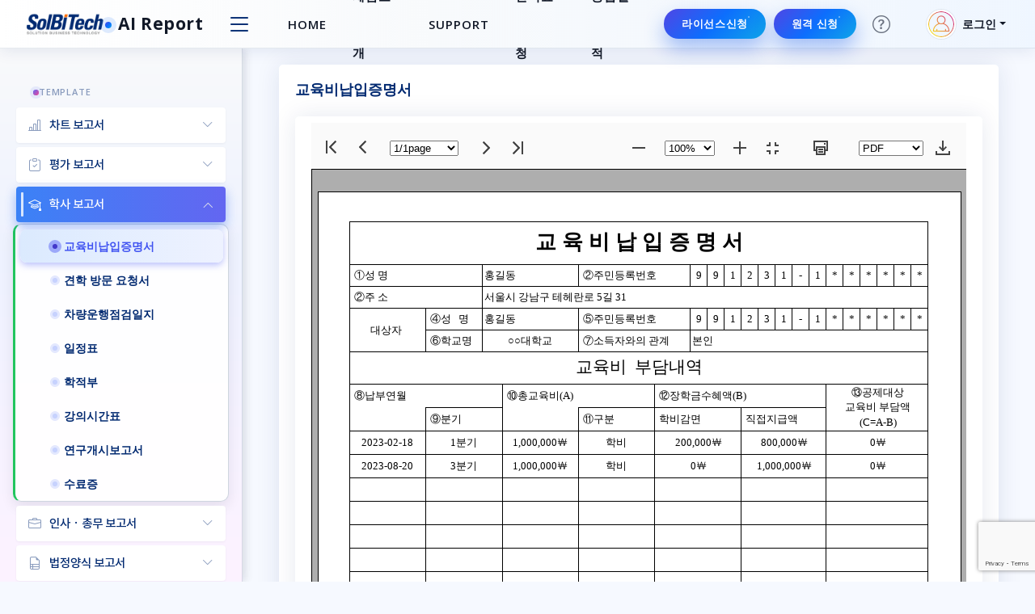

--- FILE ---
content_type: text/html;charset=UTF-8
request_url: https://solbiguide.com/sample54.do
body_size: 73560
content:







<!DOCTYPE html>
<head>
	<meta charset="utf-8">
	<meta content="width=device-width, initial-scale=1.0" name="viewport">

	<title>AIReport 6.5v 템플릿</title>
	<meta content="" name="description">
	<meta content="" name="keywords">

	<!-- Favicons -->
	<link href="assets/img/favicon.png" rel="icon">
	<link href="assets/img/apple-touch-icon.png" rel="apple-touch-icon">

	<!-- Google Fonts -->
	<link href="https://fonts.gstatic.com" rel="preconnect">
	<link href="https://fonts.googleapis.com/css?family=Open+Sans:300,300i,400,400i,600,600i,700,700i|Nunito:300,300i,400,400i,600,600i,700,700i|Poppins:300,300i,400,400i,500,500i,600,600i,700,700i" rel="stylesheet">

	<!-- Vendor CSS Files -->
	<link href="assets/vendor/bootstrap/css/bootstrap.min.css" rel="stylesheet">
	<link href="assets/vendor/bootstrap-icons/bootstrap-icons.css" rel="stylesheet">
	<link href="assets/vendor/boxicons/css/boxicons.min.css" rel="stylesheet">
	<link href="assets/vendor/quill/quill.snow.css" rel="stylesheet">
	<link href="assets/vendor/quill/quill.bubble.css" rel="stylesheet">
	<link href="assets/vendor/remixicon/remixicon.css" rel="stylesheet">
	<link href="assets/vendor/simple-datatables/style.css" rel="stylesheet">

	<!-- Template Main CSS File -->
	<link href="assets/css/style.css" rel="stylesheet">

	<script type="text/javascript" src="/ai65/AIViewer65/common/js/jquery-3.4.1.min.js"></script>

	<script type="text/javascript">


	</script>

</head>

<body>

<!-- ======= Header ======= -->









<!DOCTYPE html>
<html lang="ko">
<head>
    <meta charset="utf-8">
    <meta content="width=device-width, initial-scale=1.0" name="viewport">

    <title>AIReport 6.5v 템플릿</title>
    <meta content="" name="description">
    <meta content="" name="keywords">

    <link href="assets/img/favicon.png" rel="icon">
    <link href="assets/img/apple-touch-icon.png" rel="apple-touch-icon">

    <link href="https://fonts.gstatic.com" rel="preconnect">
    <link href="https://fonts.googleapis.com/css?family=Open+Sans:300,300i,400,400i,600,600i,700,700i|Nunito:300,300i,400,400i,600,600i,700,700i|Poppins:300,300i,400,400i,500,500i,600,600i,700,700i" rel="stylesheet">

    <!-- SUIT 폰트 -->
    <link href="https://cdn.jsdelivr.net/gh/sun-typeface/SUIT/fonts/static/woff2/SUIT.css" rel="stylesheet">

    <!-- Template / Vendor CSS -->
    <link href="assets/vendor/bootstrap/css/bootstrap.min.css" rel="stylesheet">
    <link href="assets/vendor/bootstrap-icons/bootstrap-icons.css" rel="stylesheet">
    <!-- 경로 오타 수정: assets.vendor -> assets/vendor -->
    <link href="assets/vendor/boxicons/css/boxicons.min.css" rel="stylesheet">
    <link href="assets/vendor/quill/quill.snow.css" rel="stylesheet">
    <link href="assets/vendor/quill/quill.bubble.css" rel="stylesheet">
    <link href="assets/vendor/remixicon/remixicon.css" rel="stylesheet">
    <link href="assets/vendor/simple-datatables/style.css" rel="stylesheet">

    <!-- Bootstrap 4 CSS (기존 사용 유지) -->
    <link rel="stylesheet" href="https://maxcdn.bootstrapcdn.com/bootstrap/4.0.0/css/bootstrap.min.css">

    <!-- 메인 템플릿 CSS -->
    <link href="assets/css/style.css" rel="stylesheet">

    <!-- reCAPTCHA -->
    <script src="https://www.google.com/recaptcha/api.js?render=6LfuxWsnAAAAACjvSDVsArzO10ASWCzkH1BMmmVZ"></script>

    <!-- jQuery -->
    <script type="text/javascript" src="/ai65/AIViewer65/common/js/jquery-3.4.1.min.js"></script>
    <script type="text/javascript" src="/ai65/AIViewer65/common/js/jquery.cookie.js"></script>
    

    <style>
        :root {
            --primary-color: #0d6efd;
            --primary-gradient: linear-gradient(135deg, #4f46e5 0%, #0d6efd 50%, #0ea5e9 100%);
            --header-bg: rgba(255, 255, 255, 0.9);
            --header-border: rgba(148, 163, 184, 0.22);
            --text-color: #111827;
            --text-muted: #6b7280;
            --nav-link-color: #111827;
            --nav-link-hover: #2563eb;
            --dropdown-shadow: 0 18px 45px rgba(15, 23, 42, 0.15);
            --border-radius: 0.75rem;
            --border-radius-sm: 0.5rem;
        }

        /* 기본 폰트 */
        body {
            font-family: 'SUIT', 'Apple SD Gothic Neo', system-ui, -apple-system, BlinkMacSystemFont, 'Segoe UI', sans-serif;
            -webkit-font-smoothing: antialiased;
            -moz-osx-font-smoothing: grayscale;
        }

        /* ======= Header (상단바 전체) ======= */
        .header {
            background: linear-gradient(90deg, rgba(255, 255, 255, 0.92) 0%, rgba(248, 250, 252, 0.96) 40%, rgba(239, 246, 255, 0.98) 100%);
            border-bottom: 1px solid var(--header-border);
            box-shadow: 0 14px 30px rgba(15, 23, 42, 0.08);
            height: 70px;
            padding: 0 20px;
            backdrop-filter: blur(10px);
            -webkit-backdrop-filter: blur(10px);
            z-index: 999;
        }

        .header > .d-flex.align-items-center.justify-content-between {
            gap: 16px;
        }

        /* 로고 텍스트/이미지 */
        #logo-text {
            font-size: 21px;
            color: #111827;
            font-weight: 800;
            letter-spacing: 0.03em;
            white-space: nowrap;
        }

        #logo-text::before {
            content: '';
            display: inline-block;
            width: 8px;
            height: 8px;
            border-radius: 999px;
            margin-right: 8px;
            background: var(--primary-gradient);
            box-shadow: 0 0 0 6px rgba(59, 130, 246, 0.16);
            vertical-align: middle;
        }

        #logo-image {
            transition: transform 0.3s ease, opacity 0.3s ease;
        }

        #logo-image:hover {
            opacity: 0.9;
            transform: translateY(-1px) scale(1.01);
        }

        /* 사이드바 토글 버튼 (햄버거) */
        .toggle-sidebar-btn {
            font-size: 26px;
            color: var(--text-muted);
            cursor: pointer;
            margin-left: 18px;
            padding: 6px;
            border-radius: 999px;
            transition: color 0.25s ease, background-color 0.25s ease, transform 0.2s ease;
        }

        .toggle-sidebar-btn:hover {
            color: var(--primary-color);
            background-color: rgba(37, 99, 235, 0.08);
            transform: translateY(-1px);
        }

        /* ======= 데스크탑 메인 네비게이션 ======= */
        .header-nav.main-nav {
            margin-left: 24px;
        }

        .header-nav.main-nav .nav-item {
            margin-right: 4px;
            position: relative;
        }

        .header-nav.main-nav .nav-link {
            font-weight: 600;
            font-size: 15px;
            color: var(--nav-link-color);
            padding: 0 14px;
            line-height: 70px;
            text-transform: uppercase;
            letter-spacing: 0.07em;
            position: relative;
            transition: color 0.25s ease;
        }

        .header-nav.main-nav .nav-link::after {
            content: '';
            position: absolute;
            left: 14px;
            right: 14px;
            bottom: 14px;
            height: 2px;
            border-radius: 999px;
            background: var(--primary-gradient);
            transform: scaleX(0);
            transform-origin: center;
            transition: transform 0.28s cubic-bezier(0.19, 1, 0.22, 1);
        }

        .header-nav.main-nav .nav-link:hover {
            color: var(--nav-link-hover);
        }

        .header-nav.main-nav .nav-link:hover::after,
        .header-nav.main-nav .nav-item.dropdown:hover > .nav-link::after {
            transform: scaleX(1);
        }

        .header-nav.main-nav .nav-item.dropdown:hover > .nav-link {
            color: var(--nav-link-hover);
        }

        /* 데스크탑 드롭다운 메뉴 */
        .custom-dropdown-menu {
            display: none;
            position: absolute;
            top: 100%;
            left: 0;
            margin-top: -2px;
            padding: 8px 0;
            min-width: 200px;
            background-color: #ffffff;
            border-radius: var(--border-radius);
            border: 1px solid rgba(226, 232, 240, 0.9);
            box-shadow: var(--dropdown-shadow);
            opacity: 0;
            transform: translateY(8px);
            transition: opacity 0.18s ease, transform 0.18s ease;
            z-index: 1021;
        }

        .header-nav.main-nav .nav-item.dropdown:hover .custom-dropdown-menu {
            display: block;
            opacity: 1;
            transform: translateY(0);
        }

        .custom-dropdown-menu .dropdown-item {
            font-size: 14px;
            font-weight: 500;
            padding: 10px 18px;
            color: #111827;
            display: flex;
            align-items: center;
            gap: 6px;
            transition: background-color 0.18s ease, color 0.18s ease, padding-left 0.18s ease;
        }

        .custom-dropdown-menu .dropdown-item::before {
            content: '';
            width: 4px;
            height: 4px;
            border-radius: 999px;
            background-color: transparent;
            margin-right: 4px;
        }

        .custom-dropdown-menu .dropdown-item:hover {
            background-color: #f3f4ff;
            color: var(--primary-color);
            padding-left: 22px;
        }

        .custom-dropdown-menu .dropdown-item:hover::before {
            background-color: var(--primary-color);
        }

        /* ======= 모바일 메뉴 버튼/Nav ======= */
        .mobile-dropdown-nav {
            display: none;
            margin-left: 14px;
        }

        .mobile-dropdown-nav .btn-menu {
            background-color: rgba(248, 250, 252, 0.85);
            border: 1px solid rgba(226, 232, 240, 0.9);
            color: var(--nav-link-color);
            font-weight: 600;
            font-size: 13px;
            padding: 7px 12px;
            border-radius: 999px;
            display: inline-flex;
            align-items: center;
            gap: 6px;
            line-height: 1;
            transition: all 0.25s ease;
        }

        .mobile-dropdown-nav .btn-menu i {
            font-size: 15px;
        }

        .mobile-dropdown-nav .btn-menu:hover,
        .mobile-dropdown-nav .btn-menu:focus {
            background-color: #e5edff;
            color: var(--primary-color);
            box-shadow: 0 8px 18px rgba(37, 99, 235, 0.18);
            outline: none;
        }

        .mobile-dropdown-nav .dropdown-menu {
            box-shadow: var(--dropdown-shadow);
            border-radius: var(--border-radius);
            border: 1px solid rgba(226, 232, 240, 0.9);
            margin-top: 6px !important;
            padding: 6px 0;
        }

        .mobile-dropdown-nav .dropdown-item {
            font-weight: 500;
            font-size: 14px;
        }

        /* 모바일 다단 드롭다운 */
        .dropdown-submenu {
            position: relative;
        }

        .dropdown-submenu > .dropdown-menu {
            top: 0;
            left: 100%;
            margin-top: -6px;
        }

        .dropdown-submenu:hover > .dropdown-menu {
            display: block;
        }

        /* ======= 오른쪽 아이콘/버튼 영역 ======= */
        .header-nav.ms-auto .nav-item {
            margin-left: 10px;
        }

        .header-nav.ms-auto .nav-link.nav-icon {
            font-size: 22px;
            color: var(--text-muted);
            padding: 0 8px;
            width: 42px;
            height: 42px;
            display: flex;
            align-items: center;
            justify-content: center;
            border-radius: 999px;
            transition: background-color 0.25s ease, color 0.25s ease, transform 0.18s ease;
        }

        .header-nav.ms-auto .nav-link.nav-icon:hover {
            color: var(--primary-color);
            background-color: rgba(239, 246, 255, 0.9);
            transform: translateY(-1px);
        }

        /* 라이선스 신청 버튼 */
        #license {
            position: relative;
            font-weight: 700;
            font-size: 13px;
            padding: 9px 22px;
            border-radius: 999px;
            background: var(--primary-gradient);
            border: none;
            color: #ffffff;
            letter-spacing: 0.05em;
            text-transform: uppercase;
            white-space: nowrap;
            box-shadow: 0 12px 25px rgba(37, 99, 235, 0.4);
            transition: transform 0.2s ease, box-shadow 0.2s ease, filter 0.2s ease;
        }

        #license::after {
            content: '';
            position: absolute;
            inset: -2px;
            border-radius: inherit;
            border: 1px solid rgba(248, 250, 252, 0.6);
            pointer-events: none;
        }

        #license:hover {
            transform: translateY(-2px);
            box-shadow: 0 18px 35px rgba(37, 99, 235, 0.5);
            filter: brightness(1.02);
        }

        #license:active {
            transform: translateY(0);
            box-shadow: 0 8px 18px rgba(37, 99, 235, 0.35);
        }
        /* 원격 신청 버튼 */
        #remote {
            position: relative;
            font-weight: 700;
            font-size: 13px;
            padding: 9px 22px;
            border-radius: 999px;
            background: var(--primary-gradient);
            border: none;
            color: #ffffff;
            letter-spacing: 0.05em;
            text-transform: uppercase;
            white-space: nowrap;
            box-shadow: 0 12px 25px rgba(37, 99, 235, 0.4);
            transition: transform 0.2s ease, box-shadow 0.2s ease, filter 0.2s ease;
        }
        #remote::after {
            content: '';
            position: absolute;
            inset: -2px;
            border-radius: inherit;
            border: 1px solid rgba(248, 250, 252, 0.6);
            pointer-events: none;
        }

        #remote:hover {
            transform: translateY(-2px);
            box-shadow: 0 18px 35px rgba(37, 99, 235, 0.5);
            filter: brightness(1.02);
        }

        #remote:active {
            transform: translateY(0);
            box-shadow: 0 8px 18px rgba(37, 99, 235, 0.35);
        }

        /* 프로필 영역 */
        .nav-profile img {
            width: 36px;
            height: 36px;
            border-radius: 50%;
            object-fit: cover;
            border: 2px solid #ffffff;
            box-shadow: 0 0 0 1px var(--header-border);
        }

        .nav-profile span {
            font-weight: 600;
            font-size: 15px;
            color: var(--nav-link-color);
        }

        .header-nav.ms-auto .dropdown-menu {
            box-shadow: var(--dropdown-shadow);
            border-radius: var(--border-radius);
            border: 1px solid rgba(226, 232, 240, 0.95);
            padding: 8px 0;
            margin-top: 6px !important;
            min-width: 240px;
        }

        .header-nav.ms-auto .dropdown-header {
            padding: 10px 18px 4px 18px;
        }

        .header-nav.ms-auto .dropdown-header h6 {
            font-size: 15px;
            font-weight: 700;
            color: var(--text-color);
            margin-bottom: 4px;
        }

        .header-nav.ms-auto .dropdown-header span {
            font-size: 13px;
            color: var(--text-muted);
        }

        .header-nav.ms-auto .dropdown-item {
            font-size: 14px;
            padding: 10px 18px;
            font-weight: 500;
            display: flex;
            align-items: center;
            color: #111827;
            gap: 10px;
            transition: background-color 0.18s ease, color 0.18s ease, padding-left 0.18s ease;
        }

        .header-nav.ms-auto .dropdown-item i {
            font-size: 17px;
            color: var(--text-muted);
            width: 20px;
            text-align: center;
        }

        .header-nav.ms-auto .dropdown-item:hover {
            background-color: #eff6ff;
            color: var(--primary-color);
            padding-left: 22px;
        }

        /* FAQ 드롭다운 메시지 아이템 */
        .header-nav.ms-auto .messages .message-item {
            padding: 10px 16px;
        }

        .header-nav.ms-auto .messages .message-item:hover {
            background-color: #f8fafc;
        }

        .header-nav.ms-auto .messages .message-item h4 {
            font-size: 14px;
            font-weight: 700;
            color: var(--text-color);
            margin-bottom: 4px;
        }

        .header-nav.ms-auto .messages .message-item p {
            font-size: 13px;
            color: var(--text-muted);
            line-height: 1.45;
            margin-bottom: 4px;
        }

        .header-nav.ms-auto .messages .btn-sm {
            font-size: 11px;
            padding: 3px 8px;
            border-radius: 999px;
        }

        /* ======= 반응형 처리 ======= */
        @media (max-width: 1199.98px) {
            .header-nav.main-nav .nav-link {
                font-size: 14px;
                padding: 0 10px;
            }
        }

        @media (max-width: 991.98px) {
            .header {
                height: 62px;
                padding: 0 14px;
            }

            .toggle-sidebar-btn {
                margin-left: 10px;
                font-size: 24px;
            }

            .header-nav.main-nav {
                display: none;
            }

            .mobile-dropdown-nav {
                display: block;
            }

            #license {
                display: none;
            }

            .header-nav.ms-auto .nav-item {
                margin-left: 6px;
            }

            .header-nav.ms-auto .nav-link.nav-icon {
                width: 38px;
                height: 38px;
                font-size: 20px;
            }

            .nav-profile span {
                display: none !important;
            }
        }

        @media (max-width: 599px) {
            .mobile-dropdown-nav .dropdown-submenu > .dropdown-menu {
                left: auto;
                right: 100%;
            }

            #logo-text {
                display: none;
            }

            .header {
                padding: 0 10px;
            }
        }
    </style>

    <script type="text/javascript">
        document.addEventListener("DOMContentLoaded", function () {
            // 로고 클릭 이벤트
            var logoImage = document.getElementById("logo-image");
            if (logoImage) {
                logoImage.addEventListener("click", function () {
                    window.location.href = "/intro.do";
                });
            }

            var logoText = document.getElementById("logo-text");
            if (logoText) {
                logoText.addEventListener("click", function () {
                    window.location.href = "/main.do";
                });
            }

            // 모바일 메뉴 터치 이벤트
            var dropdownButton = document.getElementById("dropdownMenuButton");
            if (dropdownButton) {
                var dropdownMenu = dropdownButton.nextElementSibling;

                dropdownButton.addEventListener("touchend", function (e) {
                    if (dropdownMenu.style.display === "block") {
                        dropdownMenu.style.display = "none";
                    } else {
                        dropdownMenu.style.display = "block";
                    }
                    e.preventDefault();
                }, false);

                document.addEventListener("touchend", function (e) {
                    if (!dropdownMenu.contains(e.target) && !dropdownButton.contains(e.target)) {
                        dropdownMenu.style.display = "none";
                    }
                });
            }

            // 로그인 링크 (웹)
            var loginLink = document.getElementById("loginLink");
            if (loginLink) {
                loginLink.onclick = function () {
                    window.open("/login.do", "newWindow", "height=1200,width=1600");
                    return false;
                };
            }

            // 공급실적 버튼 (모바일)
            var supplyBtn = document.getElementById("supplyResultsButton");
            if (supplyBtn) {
                supplyBtn.addEventListener("click", function () {
                    window.open("/Performance.do", "_blank", "width=1000, height=1200");
                });
            }

            // 공급실적 링크 (웹)
            var supplyLinkWeb = document.getElementById("supplyResultsLinkWeb");
            if (supplyLinkWeb) {
                supplyLinkWeb.addEventListener("click", function () {
                    window.location.href = "/Performance.do"
                });
            }

            // 이체크폼 소개 (데스크탑)
            var solbitech2 = document.getElementById("solbitech2");
            if (solbitech2) {
                solbitech2.onclick = function () {
                    window.open("http://www.solbitech.com", "newWindow", "height=1400,width=1800");
                    return false;
                };
            }

            // 라이선스 신청 버튼
            var licenseBtn = document.getElementById("license");
            if (licenseBtn) {
                licenseBtn.addEventListener("click", function () {
                    window.open("https://form.solbitech.com/SOLBI/user/main.do", "_blank", "width=1000, height=1200");
                });
            }
            var remoteBtn = document.getElementById("remote");
            if (remoteBtn) {
                remoteBtn.addEventListener("click", function () {
                    window.open("https://113366.com/", "_blank", "width=1000, height=1200");
                });
            }

            // FAQ 팝업 가이드 버튼
            var openPopup1 = document.getElementById("openPopupButton1");
            if (openPopup1) {
                openPopup1.addEventListener("click", function (event) {
                    var popup = window.open("", "_blank", "width=550,height=500");
                    popup.moveTo(event.screenX, event.screenY);
                    // popup.location.href = '/image/chrome.png';
                });
            }
        });
    </script>
</head>

<body>
<header id="header" class="header fixed-top d-flex align-items-center">
    <div class="d-flex align-items-center justify-content-between">
        
            <img src="/image/solbiLogo.png"
                 alt="Solbitech"
                 width="100"
                 height="auto"
                 id="logo-image"
                 style="cursor: pointer; margin-left: 10px;">
        
        <span id="logo-text" class="d-none d-lg-block" style="cursor: pointer;">AI Report</span>

        <i class="bi bi-list toggle-sidebar-btn"></i>
    </div>

    <!-- 모바일 전용 드롭다운 메뉴 -->
    <nav class="mobile-dropdown-nav">
        <div class="dropdown">
            <button class="btn btn-menu"
                    type="button"
                    id="dropdownMenuButton"
                    data-bs-toggle="dropdown"
                    aria-expanded="false">
                <i class="bi bi-grid-3x3-gap-fill"></i>
                <span>Menu</span>
            </button>
            <ul class="dropdown-menu" aria-labelledby="dropdownMenuButton">
                
                <li>
                    <a class="dropdown-item" id="loginLink" href="#">로그인</a>
                </li>
                

                <li class="dropdown-submenu">
                    <a class="dropdown-item" href="#">HOME &raquo;</a>
                    <ul class="dropdown-menu">
                        <li><a class="dropdown-item" href="/intro.do">Main</a></li>
                        <li><a class="dropdown-item" href="/main.do">AI Report</a></li>
                        <li><a class="dropdown-item" href="http://www.solbitech.com">솔비텍 홈페이지</a></li>
                    </ul>
                </li>

                <li class="dropdown-submenu">
                    <a class="dropdown-item" href="#">제품소개 &raquo;</a>
                    <ul class="dropdown-menu">
                        <li><a class="dropdown-item" href="/product.do">AIReport 소개</a></li>
                        <li><a class="dropdown-item" href="http://www.solbitech.com">이체크폼 소개</a></li>
                    </ul>
                </li>

                <li class="dropdown-submenu">
                    <a class="dropdown-item" href="#">SUPPORT &raquo;</a>
                    <ul class="dropdown-menu">
                        <li><a class="dropdown-item" href="/qna.do">QNA</a></li>
                        <li><a class="dropdown-item" href="/faq.do">FAQ</a></li>
                        <li><a class="dropdown-item" href="/edu.do">교육안내</a></li>
                    </ul>
                </li>

                <li class="dropdown-submenu">
                    <a class="dropdown-item" href="#">견적요청 &raquo;</a>
                    <ul class="dropdown-menu">
                        <li><a class="dropdown-item" href="/estimate1.do">견적요청</a></li>
                        <li><a class="dropdown-item" href="/estimate2.do">시연.Demo요청</a></li>
                        <li><a class="dropdown-item" href="/estimate3.do">시험판요청</a></li>
                    </ul>
                </li>

                <li>
                    <a class="dropdown-item" href="#" id="supplyResultsButton">공급실적</a>
                </li>

                <script>
                    console.log("==== [JSP] sessionScope.source = ''");
                </script>
            </ul>
        </div>
    </nav>

    <!-- 데스크탑 메인 네비게이션 -->
    <nav class="header-nav main-nav">
        <ul class="d-flex align-items-center mb-0">
            <li class="nav-item dropdown d-none d-lg-block">
                <a class="nav-link" href="/main.do" id="homeDropdown" role="button">
                    HOME
                </a>
                <ul class="custom-dropdown-menu" aria-labelledby="homeDropdown">
                    <li><a class="dropdown-item" href="/intro.do">Main</a></li>
                    <li><a class="dropdown-item" href="/main.do">AI Report</a></li>
                    <li><a class="dropdown-item" href="http://www.solbitech.com">솔비텍 홈페이지</a></li>
                </ul>
            </li>

            <li class="nav-item dropdown d-none d-lg-block">
                <a class="nav-link"
                   href="#"
                   id="productDropdown"
                   role="button"
                   data-bs-toggle="dropdown"
                   aria-expanded="false">
                    제품소개
                </a>
                <ul class="custom-dropdown-menu" aria-labelledby="productDropdown">
                    <li><a class="dropdown-item" href="/product.do">AIReport 소개</a></li>
                    
                        <li><a class="dropdown-item" href="#" id="solbitech2">이체크폼 소개</a></li>
                    
                </ul>
            </li>

            <li class="nav-item dropdown d-none d-lg-block">
                <a class="nav-link"
                   href="#"
                   id="navbarDropdown"
                   role="button"
                   data-bs-toggle="dropdown"
                   aria-expanded="false">
                    SUPPORT
                </a>
                <ul class="custom-dropdown-menu" aria-labelledby="navbarDropdown">
                    <li><a class="dropdown-item" href="/qnamain.do">QNA</a></li>
                    <li><a class="dropdown-item" href="/faq.do">FAQ</a></li>
                    <li><a class="dropdown-item" href="/edu.do">교육안내</a></li>
                </ul>
            </li>

            <li class="nav-item dropdown d-none d-lg-block">
                <a class="nav-link"
                   href="#"
                   id="supportDropdown"
                   role="button"
                   data-bs-toggle="dropdown"
                   aria-expanded="false">
                    견적요청
                </a>
                <ul class="custom-dropdown-menu" aria-labelledby="supportDropdown">
                    <li><a class="dropdown-item" id="Link3" href="/estimate1.do">견적요청</a></li>
                    <li><a class="dropdown-item" id="Link4" href="/estimate2.do">시연.Demo요청</a></li>
                    <li><a class="dropdown-item" id="Link5" href="/estimate3.do">시험판요청</a></li>
                </ul>
            </li>

            <li class="nav-item d-none d-lg-block">
                <a class="nav-link" href="#" id="supplyResultsLinkWeb">공급실적</a>
            </li>
        </ul>
    </nav>

    <!-- 오른쪽 아이콘 / 프로필 영역 -->
    <nav class="header-nav ms-auto">
        <ul class="d-flex align-items-center mb-0">
            <li class="nav-item">
                <button id="license" type="button">라이선스신청</button>
            </li>
            <li class="nav-item">
                <button id="remote" type="button">원격 신청</button>
            </li>

            <!-- FAQ 아이콘 + 드롭다운 -->
            <li class="nav-item dropdown">
                <a class="nav-link nav-icon"
                   href="#"
                   data-bs-toggle="dropdown"
                   title="FAQ">
                    <i class="bi bi-question-circle"></i>
                </a>
                <ul class="dropdown-menu dropdown-menu-lg-end dropdown-menu-arrow messages">
                    <li class="dropdown-header d-flex align-items-center justify-content-between">
                        <span>자주 묻는 질문 (FAQ)</span>
                        <a href="/faq.do">
                            <span class="badge rounded-pill bg-primary p-2 ms-2">전체보기</span>
                        </a>
                    </li>
                    <li><hr class="dropdown-divider"></li>

                    <li class="message-item">
                        <a href="#" class="text-reset text-decoration-none">
                            <div>
                                <h4>브라우저 글자 밀림/겹침 현상</h4>
                                <p>크롬/엣지 등 브라우저는 최소 폰트 크기 제한이 있습니다.</p>
                                <button id="openPopupButton1"
                                        class="btn btn-outline-primary btn-sm">
                                    가이드
                                </button>
                            </div>
                        </a>
                    </li>

                    <li><hr class="dropdown-divider"></li>

                    <li class="message-item">
                        <a href="#" class="text-reset text-decoration-none">
                            <div>
                                <h4>템플릿 다운로드/태그 테스트 권한</h4>
                                <p>신규 구매 또는 유지보수 계약 상태일 경우 가능합니다.</p>
                                <p>02-555-1671 (영업)</p>
                            </div>
                        </a>
                    </li>

                    <li><hr class="dropdown-divider"></li>

                    <li class="dropdown-footer text-center">
                        <a href="/faq.do">모든 FAQ 보기</a>
                    </li>
                </ul>
            </li>

            <!-- 프로필 -->
            <li class="nav-item dropdown pe-3">
                <a class="nav-link nav-profile d-flex align-items-center pe-0"
                   href="#"
                   data-bs-toggle="dropdown">
                    
                        <img src="assets/img/profile-img.jpg" alt="Profile" class="rounded-circle">
                    
                    <span class="d-none d-md-block dropdown-toggle ps-2">로그인</span>
                </a>
                <ul class="dropdown-menu dropdown-menu-end dropdown-menu-arrow profile">
                    <li class="dropdown-header">
                        <h6>로그인</h6>
                        <span>(로그인)</span>
                    </li>

                    <li><hr class="dropdown-divider"></li>

                    
                        
                        <li>
                            <a class="dropdown-item d-flex align-items-center" href="/login.do">
                                <i class="bi bi-person-check"></i>
                                <span>로그인/가입</span>
                            </a>
                        </li>
                        
                    

                    
                </ul>
            </li>
        </ul>
    </nav>
</header>

<a href="#" class="back-to-top d-flex align-items-center justify-content-center">
    <i class="bi bi-arrow-up-short"></i>
</a>

</body>
</html>


<!-- ======= Sidebar ======= -->
<aside id="sidebar" class="sidebar">
	








<head>
    <meta charset="utf-8">
    <meta content="width=device-width, initial-scale=1.0" name="viewport">

    <title>option</title>
    <meta content="" name="description">
    <meta content="" name="keywords">

    <link href="assets/img/favicon.png" rel="icon">
    <link href="assets/img/apple-touch-icon.png" rel="apple-touch-icon">

    <link href="https://fonts.gstatic.com" rel="preconnect">
    <link href="https://fonts.googleapis.com/css?family=Open+Sans:300,300i,400,400i,600,600i,700,700i|Nunito:300,300i,400,400i,600,600i,700,700i|Poppins:300,300i,400,400i,500,500i,600,600i,700,700i" rel="stylesheet">
    <link href="https://cdn.jsdelivr.net/gh/sun-typeface/SUIT/fonts/static/woff2/SUIT.css" rel="stylesheet">

    <link href="assets/vendor/bootstrap/css/bootstrap.min.css" rel="stylesheet">
    <link href="assets/vendor/bootstrap-icons/bootstrap-icons.css" rel="stylesheet">
    <link href="assets/vendor/boxicons/css/boxicons.min.css" rel="stylesheet">
    <link href="assets/vendor/quill/quill.snow.css" rel="stylesheet">
    <link href="assets/vendor/quill/quill.bubble.css" rel="stylesheet">
    <link href="assets/vendor/remixicon/remixicon.css" rel="stylesheet">
    <link href="assets/vendor/simple-datatables/style.css" rel="stylesheet">

    

    <link href="assets/css/style.css" rel="stylesheet">
    <link rel="stylesheet" type="text/css" href="https://cdn.datatables.net/1.10.24/css/jquery.dataTables.min.css">
    <script type="text/javascript" src="/ai65/AIViewer65/common/js/jquery-3.4.1.min.js"></script>
    <script type="text/javascript" src="/ai65/AIViewer65/common/js/jquery.cookie.js"></script>
    
    <script type="text/javascript" src="https://cdn.datatables.net/1.10.24/js/jquery.dataTables.min.js"></script>

    
    
    
    <style>
        /* 기본 폰트 & 텍스트 컬러 */
        body {
            font-family: 'SUIT', -apple-system, BlinkMacSystemFont, 'Segoe UI', sans-serif;
            font-size: 14px;
            color: #111827;
        }

        /* 사이드바 전체 래퍼 */
        aside#sidebar.sidebar {
            background: linear-gradient(180deg, #f9fafb 0%, #eef2ff 38%, #fdf2ff 100%);
            border-right: 1px solid rgba(148, 163, 184, 0.35);
            padding: 20px 16px 24px;
            box-shadow: 2px 0 12px rgba(15, 23, 42, 0.08);
        }

        /* 사이드바 UL 기본 */
        .sidebar-nav {
            margin: 0;
            padding: 0;
            list-style: none;
        }

        .sidebar-nav .nav-item {
            margin-bottom: 4px;
        }

        /* 섹션 헤딩 (Template / Guide / help / master 등) */
        .sidebar-nav .nav-heading {
            font-size: 11px;
            font-weight: 700;
            color: #9ca3af;
            text-transform: uppercase;
            letter-spacing: 0.8px;
            padding: 16px 8px 6px 10px;
            display: flex;
            align-items: center;
            gap: 6px;
        }

        .sidebar-nav .nav-heading::before {
            content: "";
            display: inline-block;
            width: 7px;
            height: 7px;
            border-radius: 999px;
            background: linear-gradient(135deg, #6366f1, #ec4899);
            box-shadow: 0 0 0 4px rgba(129, 140, 248, 0.15);
        }

        /* 1단계 메뉴 (접히는 상위 메뉴 + 단일 링크 메뉴 공통) */
        .sidebar-nav .nav-link {
            display: flex;
            align-items: center;
            gap: 8px;
            position: relative;
            font-family: 'SUIT', sans-serif;
            font-size: 14px;
            font-weight: 500;
            color: #374151;
            background: rgba(255, 255, 255, 0.85);
            border-radius: 10px;
            margin: 4px 4px 2px;
            padding: 9px 12px;
            transition: all 0.22s ease-in-out;
            text-decoration: none;
            box-shadow: 0 1px 3px rgba(15, 23, 42, 0.05);
        }

        /* 1단계 메뉴 왼쪽 컬러 바 (호버/활성 시 강조) */
        .sidebar-nav .nav-link::before {
            content: "";
            position: absolute;
            left: 6px;
            top: 7px;
            bottom: 7px;
            width: 3px;
            border-radius: 999px;
            background: transparent;
            transition: all 0.22s ease-in-out;
        }

        /* 1단계 메뉴 아이콘 (왼쪽 메인 아이콘) */
        .sidebar-nav .nav-link > i {
            font-size: 18px;
            margin-right: 4px;
            color: #6b7280;
            flex-shrink: 0;
            transition: all 0.22s ease-in-out;
        }

        /* 1단계 메뉴 텍스트 */
        .sidebar-nav .nav-link span {
            flex: 1 1 auto;
            white-space: nowrap;
            overflow: hidden;
            text-overflow: ellipsis;
        }

        /* 우측 드롭다운 화살표 아이콘 */
        .sidebar-nav .nav-link .bi-chevron-down {
            font-size: 14px;
            color: #9ca3af;
            margin-left: auto;
            transition: transform 0.25s ease-in-out, color 0.22s ease-in-out;
        }

        /* 접히지 않는 단일 링크에서도 간격 유지 */
        .sidebar-nav .nav-link .bi-chevron-down.ms-auto {
            margin-left: auto;
        }

        /* 1단계 메뉴 호버 */
        .sidebar-nav .nav-link:hover {
            background: linear-gradient(90deg, rgba(219, 234, 254, 0.9), rgba(238, 242, 255, 0.95));
            color: #111827;
            transform: translateX(1px);
            box-shadow: 0 4px 10px rgba(148, 163, 184, 0.28);
        }

        .sidebar-nav .nav-link:hover::before {
            background: linear-gradient(180deg, #3b82f6, #a855f7);
        }

        .sidebar-nav .nav-link:hover > i {
            color: #2563eb;
        }

        .sidebar-nav .nav-link:hover .bi-chevron-down {
            color: #4b5563;
        }

        /* 1단계 메뉴 열림 상태 (Bootstrap collapse 기준: .nav-link:not(.collapsed)) */
        .sidebar-nav .nav-link:not(.collapsed) .bi-chevron-down {
            transform: rotate(-180deg);
        }

        /* 1단계 메뉴 활성 상태 (현재 페이지 포함한 상위 메뉴) */
        .sidebar-nav .nav-link.active {
            background: linear-gradient(90deg, #3b82f6, #6366f1);
            color: #ffffff;
            box-shadow: 0 6px 14px rgba(37, 99, 235, 0.42);
        }

        .sidebar-nav .nav-link.active::before {
            background: rgba(255, 255, 255, 0.8);
        }

        .sidebar-nav .nav-link.active > i {
            color: #ffffff;
        }

        .sidebar-nav .nav-link.active .bi-chevron-down {
            color: #e5e7eb;
        }

        /* 2단계 서브메뉴 공통 래퍼 */
        .sidebar-nav .nav-content {
            background: rgba(255, 255, 255, 0.92);
            border-radius: 10px;
            border: 1px solid rgba(148, 163, 184, 0.45);
            border-left-width: 3px;
            padding: 8px 0;
            margin: 3px 2px 8px 4px;
            box-shadow: 0 6px 16px rgba(15, 23, 42, 0.09);
        }

        /* 그룹별 컬러 라인 (다채로운 포인트) */
        #components-nav5.nav-content   { border-left-color: #60a5fa; }  /* 차트 보고서 */
        #components-nav4.nav-content   { border-left-color: #f97316; }  /* 평가 보고서 */
        #components-nav6.nav-content   { border-left-color: #22c55e; }  /* 학사 보고서 */
        #components-nav7.nav-content   { border-left-color: #fb7185; }  /* 인사 · 총무 */
        #components-nav8.nav-content   { border-left-color: #a855f7; }  /* 법정양식 */
        #components-nav9.nav-content   { border-left-color: #facc15; }  /* 계약서 */
        #components-nav10.nav-content  { border-left-color: #0ea5e9; }  /* 안전점검표 */
        #components-nav2.nav-content   { border-left-color: #6366f1; }  /* 기능별 보고서 */
        #components-nav3.nav-content   { border-left-color: #14b8a6; }  /* 실습 보고서 */
        #icons-nav.nav-content         { border-left-color: #f97316; }  /* master 관리 */
        #icons-nav2.nav-content        { border-left-color: #ec4899; }  /* master 테스트 */

        .sidebar-nav .nav-content li {
            margin: 0;
            list-style: none;
        }

        /* 2단계 서브메뉴 링크 */
        .sidebar-nav .nav-content a {
            display: flex;
            align-items: center;
            font-size: 13px;
            font-weight: 400;
            color: #4b5563;
            padding: 7px 12px 7px 30px;
            margin: 1px 6px;
            border-radius: 8px;
            text-decoration: none;
            transition: all 0.2s ease-in-out;
            position: relative;
        }

        /* 2단계 서브메뉴 왼쪽 동그라미 포인트 */
        .sidebar-nav .nav-content a::before {
            content: "";
            width: 6px;
            height: 6px;
            border-radius: 999px;
            background: #c7d2fe;
            margin-right: 8px;
            flex-shrink: 0;
            box-shadow: 0 0 0 3px rgba(199, 210, 254, 0.5);
        }

        .sidebar-nav .nav-content a span {
            white-space: nowrap;
            overflow: hidden;
            text-overflow: ellipsis;
        }

        /* 2단계 서브메뉴 호버 */
        .sidebar-nav .nav-content a:hover {
            color: #1e40af;
            background: linear-gradient(90deg, rgba(219, 234, 254, 0.9), rgba(238, 242, 255, 0.95));
            transform: translateX(2px);
            box-shadow: 0 2px 6px rgba(148, 163, 184, 0.4);
        }

        .sidebar-nav .nav-content a:hover::before {
            background: #6366f1;
            box-shadow: 0 0 0 4px rgba(129, 140, 248, 0.5);
        }

        /* 현재 페이지에 해당하는 2단계 활성 메뉴 */
        .sidebar-nav .nav-content a.active {
            color: #1d4ed8;
            font-weight: 600;
            background: linear-gradient(90deg, #dbeafe, #eef2ff);
            box-shadow: 0 3px 8px rgba(129, 140, 248, 0.55);
        }

        .sidebar-nav .nav-content a.active::before {
            background: #4338ca;
            box-shadow: 0 0 0 5px rgba(129, 140, 248, 0.7);
        }
    </style>

    
    
    
    <script type="text/javascript">
        $(document).ready(function () {

            // --- 1. 로컬 스토리지 저장을 위한 이벤트 리스너 설정 ---
            $('ul.nav-content[data-bs-parent]').each(function () {
                const menuId = $(this).attr('id');
                if (menuId) {
                    $(this).on('show.bs.collapse', function () {
                        localStorage.setItem(menuId + 'State', 'open');
                    });
                    $(this).on('hide.bs.collapse', function () {
                        localStorage.setItem(menuId + 'State', 'closed');
                    });
                }
            });

            // --- 2. 현재 페이지 기준 메뉴 열기 및 활성화 스크립트 ---
            // 중복 URL(예: 링크형)일 때도 '첫 번째 매칭만' 활성화되도록 처리
            let currentUrl = window.location.pathname.replace(/\/+$/, '');

            let $activeLink = $('.sidebar-nav a').filter(function () {
                let href = $(this).attr('href');

                // href가 없거나 javascript:void(0); 등인 경우 제외
                if (!href || href.indexOf('javascript:') === 0 || href === '#') {
                    return false;
                }

                let linkPath = href.replace(/\/+$/, '');
                return linkPath === currentUrl;
            }).first(); // ★ 같은 href가 여러 개여도 첫 번째 링크만 활성화

            if ($activeLink.length > 0) {
                $activeLink.addClass('active');

                // 상위 ul.nav-content를 따라 올라가며 열어주고 상위 nav-link에 active 부여
                let $parentUl = $activeLink.closest('ul.nav-content');

                while ($parentUl.length > 0 && !$parentUl.is('#sidebar-nav')) {
                    $parentUl.addClass('show');
                    $parentUl.collapse('show');

                    let parentId = $parentUl.attr('id');
                    if (parentId) {
                        let $parentLink = $('a.nav-link[data-bs-target="#' + parentId + '"]');
                        $parentLink.addClass('active').removeClass('collapsed');
                    }

                    $parentUl = $parentUl.parent().closest('ul.nav-content');
                }
            }

            // --- 3. 로컬 스토리지 상태 복원 ---
            $('ul.nav-content[data-bs-parent]').each(function () {
                const menuId = $(this).attr('id');
                const savedState = localStorage.getItem(menuId + 'State');

                if (savedState === 'open' && !$(this).hasClass('show')) {
                    $(this).addClass('show');
                    $('a.nav-link[data-bs-target="#' + menuId + '"]').removeClass('collapsed');
                } else if (savedState === 'closed') {
                    $(this).removeClass('show');
                    $(this).collapse('hide');
                }
            });

        });
    </script>

</head>

<body>

<aside id="sidebar" class="sidebar">

    <ul class="sidebar-nav" id="sidebar-nav">
        <li class="nav-item">
        </li>

        <li class="nav-heading">Template</li>

        <!-- 차트 보고서 (1레벨) -->
        <li class="nav-item">
            <a class="nav-link collapsed" data-bs-target="#components-nav5" data-bs-toggle="collapse" href="#">
                <i class="bi bi-bar-chart-line"></i>
                <span>차트 보고서</span>
                <i class="bi bi-chevron-down ms-auto"></i>
            </a>
            <ul id="components-nav5" class="nav-content collapse" data-bs-parent="#sidebar-nav">
                <li>
                    <a href="/sample67.do">
                        <span>차트분석1</span>
                    </a>
                </li>
                <li>
                    <a href="/sample21.do">
                        <span>차트분석2</span>
                    </a>
                </li>
                <li>
                    <a href="/sample64.do">
                        <span>차트분석3</span>
                    </a>
                </li>
                <li>
                    <a href="/sample62.do">
                        <span>차트분석4</span>
                    </a>
                </li>
            </ul>
        </li>

        <!-- 평가 보고서 (1레벨) -->
        <li class="nav-item">
            <a class="nav-link collapsed" data-bs-target="#components-nav4" data-bs-toggle="collapse" href="#">
                <i class="bi bi-clipboard-check"></i>
                <span>평가 보고서</span>
                <i class="bi bi-chevron-down ms-auto"></i>
            </a>
            <ul id="components-nav4" class="nav-content collapse" data-bs-parent="#sidebar-nav">
                <li>
                    <a href="/sample60.do">
                        <span>신용평가1</span>
                    </a>
                </li>
                <li>
                    <a href="/sample22.do">
                        <span>신용평가2</span>
                    </a>
                </li>
                <li>
                    <a href="/sample59.do">
                        <span>손해사정 보고서</span>
                    </a>
                </li>
                <li>
                    <a href="/sample57.do">
                        <span>직무만족평가 설문지</span>
                    </a>
                </li>
                <li>
                    <a href="/sample7.do">
                        <span>업무능력평가서</span>
                    </a>
                </li>
            </ul>
        </li>

        <!-- 학사 보고서 (1레벨) -->
        <li class="nav-item">
            <a class="nav-link collapsed" data-bs-target="#components-nav6" data-bs-toggle="collapse" href="#">
                <i class="bi bi-mortarboard"></i>
                <span>학사 보고서</span>
                <i class="bi bi-chevron-down ms-auto"></i>
            </a>
            <ul id="components-nav6" class="nav-content collapse" data-bs-parent="#sidebar-nav">
                <li>
                    <a href="/sample54.do">
                        <span>교육비납입증명서</span>
                    </a>
                </li>
                <li>
                    <a href="/sample25.do">
                        <span>견학 방문 요청서</span>
                    </a>
                </li>
                <li>
                    <a href="/sample43.do">
                        <span>차량운행점검일지</span>
                    </a>
                </li>
                <li>
                    <a href="/sample5.do">
                        <span>일정표</span>
                    </a>
                </li>
                <li>
                    <a href="/sample16.do">
                        <span>학적부</span>
                    </a>
                </li>
                <li>
                    <a href="/sample1.do">
                        <span>강의시간표</span>
                    </a>
                </li>
                <li>
                    <a href="/sample31.do">
                        <span>연구개시보고서</span>
                    </a>
                </li>
                <li>
                    <a href="/sample63.do">
                        <span>수료증</span>
                    </a>
                </li>
            </ul>
        </li>

        <!-- 인사 · 총무 보고서 (1레벨) -->
        <li class="nav-item">
            <a class="nav-link collapsed" data-bs-target="#components-nav7" data-bs-toggle="collapse" href="#">
                <i class="bi bi-briefcase"></i>
                <span>인사 · 총무 보고서</span>
                <i class="bi bi-chevron-down ms-auto"></i>
            </a>
            <ul id="components-nav7" class="nav-content collapse" data-bs-parent="#sidebar-nav">
                <li>
                    <a href="/sample15.do">
                        <span>재직증명서</span>
                    </a>
                </li>
                <li>
                    <a href="/sample48.do">
                        <span>퇴직증명서</span>
                    </a>
                </li>
                <li>
                    <a href="/sample49.do">
                        <span>경력증명서</span>
                    </a>
                </li>
                <li>
                    <a href="/sample41.do">
                        <span>급여명세서</span>
                    </a>
                </li>
                <li>
                    <a href="/sample14.do">
                        <span>인사기록카드</span>
                    </a>
                </li>
                <li>
                    <a href="/sample32.do">
                        <span>이력서</span>
                    </a>
                </li>
                <li>
                    <a href="/sample45.do">
                        <span>휴가원</span>
                    </a>
                </li>
                <li>
                    <a href="/sample30.do">
                        <span>견적서</span>
                    </a>
                </li>
                <li>
                    <a href="/sample17.do">
                        <span>지출결의서</span>
                    </a>
                </li>
                <li>
                    <a href="/sample37.do">
                        <span>품의서</span>
                    </a>
                </li>
                <li>
                    <a href="/sample38.do">
                        <span>일일업무보고서</span>
                    </a>
                </li>
                <li>
                    <a href="/sample39.do">
                        <span>검수현황</span>
                    </a>
                </li>
                <li>
                    <a href="/sample46.do">
                        <span>원격접속지원요청서</span>
                    </a>
                </li>
                <li>
                    <a href="/sample26.do">
                        <span>통제구역 출입 허가신청서</span>
                    </a>
                </li>
                <li>
                    <a href="/sample40.do">
                        <span>물품반출서</span>
                    </a>
                </li>
                <li>
                    <a href="/sample2.do">
                        <span>거래명세서</span>
                    </a>
                </li>
            </ul>
        </li>

        <!-- 법정양식 보고서 (1레벨) -->
        <li class="nav-item">
            <a class="nav-link collapsed" data-bs-target="#components-nav8" data-bs-toggle="collapse" href="#">
                <i class="bi bi-file-earmark-ruled"></i>
                <span>법정양식 보고서</span>
                <i class="bi bi-chevron-down ms-auto"></i>
            </a>
            <ul id="components-nav8" class="nav-content collapse" data-bs-parent="#sidebar-nav">
                <li>
                    <a href="/sample55.do">
                        <span>임대보증금보증 미가입...</span>
                    </a>
                </li>
                <li>
                    <a href="/sample19.do">
                        <span>가족관계 등록사항별...</span>
                    </a>
                </li>
                <li>
                    <a href="/sample20.do">
                        <span>고용•산재보험 입금총액...</span>
                    </a>
                </li>
                <li>
                    <a href="/sample27.do">
                        <span>퇴직소득원천징수영수증...</span>
                    </a>
                </li>
                <li>
                    <a href="/sample28.do">
                        <span>등기사항증명서 발급신청서</span>
                    </a>
                </li>
                <li>
                    <a href="/sample29.do">
                        <span>등기신청서</span>
                    </a>
                </li>
                <li>
                    <a href="/sample35.do">
                        <span>국세환급금 충당 통지서</span>
                    </a>
                </li>
                <li>
                    <a href="/sample36.do">
                        <span>법정대리인 동의서</span>
                    </a>
                </li>
                <li>
                    <a href="/sample58.do">
                        <span>계산서</span>
                    </a>
                </li>
            </ul>
        </li>

        <!-- 계약서 (1레벨) -->
        <li class="nav-item">
            <a class="nav-link collapsed" data-bs-target="#components-nav9" data-bs-toggle="collapse" href="#">
                <i class="bi bi-file-earmark-text"></i>
                <span>계약서</span>
                <i class="bi bi-chevron-down ms-auto"></i>
            </a>
            <ul id="components-nav9" class="nav-content collapse" data-bs-parent="#sidebar-nav">
                <li>
                    <a href="/sample53.do">
                        <span>임대차 계약서</span>
                    </a>
                </li>
                <li>
                    <a href="/sample47.do">
                        <span>표준근로계약서</span>
                    </a>
                </li>
                <li>
                    <a href="/sample42.do">
                        <span>연봉계약서</span>
                    </a>
                </li>
                <li>
                    <a href="/sample34.do">
                        <span>교육훈련위탁계약서</span>
                    </a>
                </li>
                <li>
                    <a href="/sample66.do">
                        <span>차량 견적서</span>
                    </a>
                </li>
            </ul>
        </li>

        <!-- 안전점검표 (1레벨) -->
        <li class="nav-item">
            <a class="nav-link collapsed" data-bs-target="#components-nav10" data-bs-toggle="collapse" href="#">
                <i class="bi bi-shield-check"></i>
                <span>안전점검표</span>
                <i class="bi bi-chevron-down ms-auto"></i>
            </a>
            <ul id="components-nav10" class="nav-content collapse" data-bs-parent="#sidebar-nav">
                <li>
                    <a href="/sample65.do">
                        <span>안전검사성적서</span>
                    </a>
                </li>
                <li>
                    <a href="/sample56.do">
                        <span>위험성 평가표</span>
                    </a>
                </li>
            </ul>
        </li>

        <!-- 기능별 보고서 (1레벨) -->
        <li class="nav-item">
            <a class="nav-link collapsed" data-bs-target="#components-nav2" data-bs-toggle="collapse" href="#">
                <i class="bi bi-gear-wide-connected"></i>
                <span>기능별 보고서</span>
                <i class="bi bi-chevron-down ms-auto"></i>
            </a>
            <ul id="components-nav2" class="nav-content collapse" data-bs-parent="#sidebar-nav">
                <li>
                    <a href="/sample23.do">
                        <span>유형별 차트</span>
                    </a>
                </li>
                <li>
                    <a href="/sample9.do">
                        <span>링크형</span>
                    </a>
                </li>
                <li>
                    <a href="/sample24.do">
                        <span>연결출력 보고서</span>
                    </a>
                </li>
                <li>
                    <a href="/sample18.do">
                        <span>마스터디테일 보고서</span>
                    </a>
                </li>
            </ul>
        </li>

        <!-- 실습 보고서 다운로드 (1레벨) -->
        <li class="nav-item">
            <a class="nav-link collapsed" data-bs-target="#components-nav3" data-bs-toggle="collapse" href="#">
                <i class="bi bi-cloud-download"></i>
                <span>실습 보고서 다운로드</span>
                <i class="bi bi-chevron-down ms-auto"></i>
            </a>
            <ul id="components-nav3" class="nav-content collapse" data-bs-parent="#sidebar-nav">
                <li>
                    <a href="/sample1.do">
                        <span>강의시간표</span>
                    </a>
                </li>
                <li>
                    <a href="/sample9.do">
                        <span>링크형</span>
                    </a>
                </li>
                <li>
                    <a href="/sample5.do">
                        <span>일정표</span>
                    </a>
                </li>
                <li>
                    <a href="/sample6.do">
                        <span>기업신용평가서</span>
                    </a>
                </li>
                <li>
                    <a href="/sample8.do">
                        <span>매출현황</span>
                    </a>
                </li>
                <li>
                    <a href="/sample11.do">
                        <span>신용카드/소득공제신청서</span>
                    </a>
                </li>
                <li>
                    <a href="/sample17.do">
                        <span>지출결의서</span>
                    </a>
                </li>
                <li>
                    <a href="/sample16.do">
                        <span>학적부</span>
                    </a>
                </li>
                <li>
                    <a href="/sample14.do">
                        <span>인사기록카드</span>
                    </a>
                </li>
                <li>
                    <a href="/sample12.do">
                        <span>의료비 지급명세서</span>
                    </a>
                </li>
            </ul>
        </li>

        
        <script type="text/javascript">
            function handleAuthAccess(auth) {
                if (auth === null || auth === "") {
                    alert("로그인이 필요합니다.");
                    window.location.href = "/login.do";
                } else if (auth === "1" || auth === "4" || auth === "7") {
                    alert("권한이 없습니다.\n솔비텍에 문의해주세요.\n대표번호: 02-555-1670");
                } else if (auth === "2" || auth === "3" || auth === "5" || auth === "6") {
                    window.location.href = "/paramGuide.do";
                }
            }

            function handleAuth2Access(auth) {
                if (auth === null || auth === "") {
                    alert("로그인이 필요합니다.");
                    window.location.href = "/login.do";
                } else if (auth === "1" || auth === "4" || auth === "7") {
                    alert("권한이 없습니다.\n솔비텍에 문의해주세요.\n대표번호: 02-555-1670");
                } else if (auth === "2" || auth === "3" || auth === "5" || auth === "6") {
                    window.location.href = "/option.do";
                }
            }
        </script>

        <li class="nav-heading">Guide</li>

        <li class="nav-item">
            <a class="nav-link collapsed" href="javascript:void(0);" onclick="handleAuth2Access('')">
                <i class="bi bi-book"></i>
                <span>AI Report 문서 가이드</span>
            </a>
        </li>
        <li class="nav-item">
            <a class="nav-link collapsed" href="javascript:void(0);" onclick="handleAuthAccess('')">
                <i class="bi bi-sliders"></i>
                <span>파라미터 가이드</span>
            </a>
        </li>

        <li class="nav-heading">help</li>

        <li class="nav-item">
            <a class="nav-link collapsed" href="/faq.do">
                <i class="bi bi-question-circle"></i>
                <span>FAQ</span>
            </a>
        </li>
        <li class="nav-item">
            <a class="nav-link collapsed" href="/qna65.do">
                <i class="bi bi-chat-left-dots"></i>
                <span>6.5 Q&A</span>
            </a>
        </li>
        <li class="nav-item">
            <a class="nav-link collapsed" href="/qna.do">
                <i class="bi bi-chat-left-text"></i>
                <span>6.0 및 부가기능 Q&A</span>
            </a>
        </li>

        

        

        
    </ul>

</aside>

<a href="#" class="back-to-top d-flex align-items-center justify-content-center">
    <i class="bi bi-arrow-up-short"></i>
</a>

<script src="assets/vendor/apexcharts/apexcharts.min.js"></script>
<script src="assets/vendor/bootstrap/js/bootstrap.bundle.min.js"></script>
<script src="assets/vendor/chart.js/chart.min.js"></script>
<script src="assets/vendor/echarts/echarts.min.js"></script>
<script src="assets/vendor/quill/quill.min.js"></script>
<script src="assets/vendor/simple-datatables/simple-datatables.js"></script>
<script src="assets/vendor/tinymce/tinymce.min.js"></script>
<script src="assets/vendor/php-email-form/validate.js"></script>

<script src="assets/js/main.js"></script>

</body>

</html>

</aside>

<main id="main" class="main">
	<section class="section">
		<div class="row-cols-auto">
			<div class="col-auto">

				<div class="card">

					<div class="card-body">
						<h5 class="card-title" style="font-weight: bold">교육비납입증명서</h5>

						<div class="card">
							<div class="card-body">
								
								<form action="/filedownload.jsp">
									<div class="tab-content pt-2" id="borderedTabContent1">
										<iframe src="/AISERVER?reportID=sample54&reportParams=saveFileName:교육비납입증명서" style="width: 100%; height: 1250px;"></iframe>
									</div><!-- End Bordered Tabs -->
								</form>
							</div>
						</div>
					</div>
					</div>
				</div>
			</div>
	</section>

</main><!-- End #main -->

<footer id="footer" class="footer">
	



<!DOCTYPE html>
<head>
    <meta charset="utf-8">
    <meta content="width=device-width, initial-scale=1.0" name="viewport">

    <title>option</title>
    <meta content="" name="description">
    <meta content="" name="keywords">

    <!-- Favicons -->
    <link href="assets/img/favicon.png" rel="icon">
    <link href="assets/img/apple-touch-icon.png" rel="apple-touch-icon">

    <!-- Google Fonts -->
    <link href="https://fonts.gstatic.com" rel="preconnect">
    <link href="https://fonts.googleapis.com/css?family=Open+Sans:300,300i,400,400i,600,600i,700,700i|Nunito:300,300i,400,400i,600,600i,700,700i|Poppins:300,300i,400,400i,500,500i,600,600i,700,700i" rel="stylesheet">

    <!-- Vendor CSS Files -->
    <link href="assets/vendor/bootstrap/css/bootstrap.min.css" rel="stylesheet">
    <link href="assets/vendor/bootstrap-icons/bootstrap-icons.css" rel="stylesheet">
    <link href="assets/vendor/boxicons/css/boxicons.min.css" rel="stylesheet">
    <link href="assets/vendor/quill/quill.snow.css" rel="stylesheet">
    <link href="assets/vendor/quill/quill.bubble.css" rel="stylesheet">
    <link href="assets/vendor/remixicon/remixicon.css" rel="stylesheet">
    <link href="assets/vendor/simple-datatables/style.css" rel="stylesheet">

    <!-- footer -->
    <link href="https://maxcdn.bootstrapcdn.com/font-awesome/4.7.0/css/font-awesome.min.css" rel="stylesheet" />
    <link href="../../../../assets/css/footer.css" rel="stylesheet">
    <!-- Template Main CSS File -->
    <link href="assets/css/style.css" rel="stylesheet">

    <!--reCAPTCHA V3 -->
    

    <style>
        .footer_area {
            background-color: #f8f9fa; /* 배경색 변경 */
            color: #343a40; /* 텍스트 색상 변경 */
        }

        .footer_area a {
            color: #343a40; /* 링크 색상 변경 */
        }

        .footer_area .widget-title {
            font-weight: bold; /* 위젯 제목의 글자 두께 변경 */
            margin-bottom: 1em; /* 위젯 제목의 하단 마진 변경 */
        }

        .footer_menu ul {
            padding-left: 0; /* 리스트의 왼쪽 패딩 제거 */
        }
    </style>


    </script>
</head>


<!--pc 화면 -->
<footer class="footer_area section_padding">
    <div class="container">
        <div class="row">
            <!-- Single Widget-->
            <div class="col-12 col-sm-6 col-lg-4">
                <div class="single-footer-widget section_padding ">
                    <!-- Footer Logo-->
                    <div class="footer-logo mb-3"></div>
                    <p><img src="/image/solbiLogo.png"  style="max-width: 150px"></p>

                    <div class="footer_social_area">
                        
                        <a href="https://blog.naver.com/solbi1670" target="_blank"><img src="/image/blog.jpg" height="30" width="30" title=""></a>
                    </div>
                </div>
            </div>
            <!-- Single Widget-->
            <div class="col-12 col-sm-6 col-lg">
                <div class="single-footer-widget section_padding ">
                    <!-- Widget Title-->
                    <h5 class="widget-title">Info</h5>
                    <!-- Footer Menu-->
                    <div class="footer_menu">
                        <ul>
                            <li><a style="font-size: small">대표: 김대섭</a></li>
                            <li><a style="font-size: small">업체명: 솔비텍</a></li>
                            <li><a style="font-size: small">벤처기업</a></li>
                            <li><a style="font-size: small">2024년 강소기업</a></li>
                        </ul>
                    </div>
                </div>
            </div>
            <!-- Single Widget-->
            <div class="col-12 col-sm-6 col-lg">
                <div class="single-footer-widget section_padding ">
                    <!-- Widget Title-->
                    <h5 class="widget-title">Contact</h5>
                    <!-- Footer Menu-->
                    <div class="footer_menu">
                        <ul>
                            <li><a style="font-size: small">주소: 서울특별시 강남구 테헤란로 5길 31 금성빌딩 5층 (역삼동)</a></li>
                            <li><a style="font-size: small">TEL: 02-555-1670 (기술지원)</br>&nbsp;&nbsp;&nbsp;&nbsp;&nbsp;&nbsp;&nbsp;&nbsp;02-555-1671 (영업)</a></li>
                            <li><a style="font-size: small">이메일: solbitech@solbitech.com</a></li>
                        </ul>
                    </div>
                </div>
            </div>
            <!-- Single Widget-->
            <div class="col-12 col-sm-6 col-lg">
                <div class="single-footer-widget section_padding ">
                    <!-- Widget Title-->
                    <h5 class="widget-title">Support</h5>
                    <!-- Footer Menu-->
                    <div class="footer_menu">
                        <ul>
                            <li><a href="http://www.solbitech.com/">솔비텍 홈페이지</a></li>
                            <li><a href="https://blog.naver.com/solbi1670">blog</a></li>
                            <li><a href="http://www.solbitech.com">이체크폼</a></li>
                        </ul>
                    </div>
                </div>
            </div>

        </div>

</footer>









</html>
</footer>
<a href="#" class="back-to-top d-flex align-items-center justify-content-center"><i class="bi bi-arrow-up-short"></i></a>

</body>

</html>

--- FILE ---
content_type: text/html;charset=UTF-8
request_url: https://solbiguide.com/AISERVER?reportID=sample54&reportParams=saveFileName:%EA%B5%90%EC%9C%A1%EB%B9%84%EB%82%A9%EC%9E%85%EC%A6%9D%EB%AA%85%EC%84%9C
body_size: 31253
content:
<!DOCTYPE html PUBLIC "-//W3C//DTD XHTML 1.0 Transitional//EN" "http://www.w3.org/TR/xhtml1/DTD/xhtml1-transitional.dtd">
<!-- AIReport Version=6.5.3.7/20250804 -->
<!-- TrialExpiredDate=20331231 / 최종배포일자=20231220 -->
<html lang="ko" xmlns:v="urn:schemas-microsoft-com:vml">
<head>
<meta http-equiv="X-UA-Compatible" content="IE=edge" />
<meta http-equiv="Content-Type" content="text/html; charset=utf-8" />
<meta http-equiv="Content-Style-Type" content="text/css" />
<title>한국에너지기술연구원(경영정보시스템)</title>
<script type="text/javascript" src="/ai65/AIViewer65/common/js/jquery-3.7.1.min.js"></script>
<script  type="text/javascript" src="/ai65/AIViewer65/common/js/mousewheel.js"></script>
<script type='text/javascript'>
    var printConfirmed = true;
    function confirmPrint() {
    }
</script>
<script  type="text/javascript" src="/ai65/AIViewer65/common/js/AIDrawing2.js"></script>
<script  type="text/javascript" src="/ai65/AIViewer65/common/js/jquery.cookie.js"></script>
<link rel="stylesheet" type="text/css" href="/ai65/AIViewer65/common/css/AIStyle.css" />
<style type="text/css">
.cell_style_0
{
   font:14px/14px "나눔고딕";
   padding:2.0pt 2.0pt 2.0pt 2.0pt; 
   background-color:transparent;
}
.cell_style_1
{
   font:bold 26px/26px "맑은 고딕";
   text-align:center;
   padding:2.0pt 2.0pt 2.0pt 2.0pt; 
   background-color:transparent;
   border:1.0px solid rgb(0, 0, 0);
}
.cell_style_2
{
   font:13px/13px "맑은 고딕";
   padding:2.0pt 2.0pt 2.0pt 2.0pt; 
   background-color:transparent;
   border:1.0px solid rgb(0, 0, 0);
}
.cell_style_3
{
   font:13px/13px "맑은 고딕";
   text-align:center;
   padding:2.0pt 2.0pt 2.0pt 2.0pt; 
   background-color:transparent;
   border:1.0px solid rgb(0, 0, 0);
}
.cell_style_4
{
   font:21px/21px "맑은 고딕";
   text-align:center;
   padding:0.0pt 2.0pt 2.0pt 2.0pt; 
   background-color:transparent;
   border:1.0px solid rgb(0, 0, 0);
}
.cell_style_5
{
   font:13px/13px "맑은 고딕";
   padding:2.0pt 2.0pt 2.0pt 2.0pt; 
   background-color:transparent;
   border-top:1.0px solid rgb(0, 0, 0);
   border-right:1.0px solid rgb(0, 0, 0);
   border-left:1.0px solid rgb(0, 0, 0);
}
.cell_style_6
{
   font:13px/13px "맑은 고딕";
   padding:2.0pt 2.0pt 2.0pt 2.0pt; 
   background-color:transparent;
   border-right:1.0px solid rgb(0, 0, 0);
   border-bottom:1.0px solid rgb(0, 0, 0);
   border-left:1.0px solid rgb(0, 0, 0);
}
.cell_style_7
{
   font:13px/13px "맑은 고딕";
   text-align:center;
   padding:2.0pt 2.0pt 2.0pt 2.0pt; 
   background-color:transparent;
   border:1.0px solid rgb(0, 0, 0);
}
.cell_style_8
{
   font:13px/13px "맑은 고딕";
   text-align:center;
   padding:2.0pt 2.0pt 2.0pt 2.0pt; 
   background-color:transparent;
   border:1.0px solid rgb(0, 0, 0);
}
.cell_style_9
{
   font:13px/13px "맑은 고딕";
   padding:2.0pt 2.0pt 2.0pt 2.0pt; 
   background-color:transparent;
   border-right:1.0px solid rgb(0, 0, 0);
   border-left:1.0px solid rgb(0, 0, 0);
}
.cell_style_10
{
   font:13px/13px "맑은 고딕";
   padding:2.0pt 2.0pt 2.0pt 2.0pt; 
   background-color:transparent;
   border-left:1.0px solid rgb(0, 0, 0);
}
.cell_style_11
{
   font:13px/13px "맑은 고딕";
   text-align:center;
   padding:2.0pt 2.0pt 2.0pt 2.0pt; 
   background-color:transparent;
}
.cell_style_12
{
   font:13px/13px "맑은 고딕";
   padding:2.0pt 2.0pt 2.0pt 2.0pt; 
   background-color:transparent;
   border-right:1.0px solid rgb(0, 0, 0);
}
.cell_style_13
{
   font:13px/13px "맑은 고딕";
   padding:2.0pt 2.0pt 2.0pt 2.0pt; 
   background-color:transparent;
}
.cell_style_14
{
   font:14px/14px "맑은 고딕";
   padding:2.0pt 2.0pt 2.0pt 2.0pt; 
   background-color:transparent;
   border-top:1.0px solid rgb(0, 0, 0);
   border-right:1.0px solid rgb(0, 0, 0);
   border-left:1.0px solid rgb(0, 0, 0);
}
.cell_style_15
{
   font:14px/14px "맑은 고딕";
   text-align:center;
   padding:2.0pt 2.0pt 2.0pt 2.0pt; 
   background-color:transparent;
   border-right:1.0px solid rgb(0, 0, 0);
   border-left:1.0px solid rgb(0, 0, 0);
}
.cell_style_16
{
   font:14px/14px "맑은 고딕";
   padding:2.0pt 2.0pt 2.0pt 2.0pt; 
   background-color:transparent;
   border-right:1.0px solid rgb(0, 0, 0);
   border-left:1.0px solid rgb(0, 0, 0);
}
.cell_style_17
{
   font:14px/14px "맑은 고딕";
   padding:2.0pt 2.0pt 2.0pt 2.0pt; 
   background-color:transparent;
   border-left:1.0px solid rgb(0, 0, 0);
}
.cell_style_18
{
   font:14px/14px "맑은 고딕";
   text-align:center;
   padding:2.0pt 2.0pt 2.0pt 2.0pt; 
   background-color:transparent;
}
.cell_style_19
{
   font:14px/14px "맑은 고딕";
   padding:2.0pt 2.0pt 2.0pt 2.0pt; 
   background-color:transparent;
   border-right:1.0px solid rgb(0, 0, 0);
}
.cell_style_20
{
   font:bold 26px/26px "맑은 고딕";
   text-align:center;
   padding:2.0pt 2.0pt 2.0pt 2.0pt; 
   background-color:transparent;
   border-right:1.0px solid rgb(0, 0, 0);
   border-left:1.0px solid rgb(0, 0, 0);
}
.cell_style_21
{
   font:14px/14px "맑은 고딕";
   padding:2.0pt 2.0pt 2.0pt 2.0pt; 
   background-color:transparent;
   border-right:1.0px solid rgb(0, 0, 0);
   border-bottom:1.0px solid rgb(0, 0, 0);
   border-left:1.0px solid rgb(0, 0, 0);
}
</style>
</head>
<body style="font-size:10px;">
<div id="loading" style="position:fixed; top:50%; left:50%; margin-top:-10px; margin-left:-110px; z-index:10000; ">
<img src="/ai65/AIViewer65/common/images/loadingbar2.gif" alt=" " />
</div>
<div id="loading3" style="position:fixed; top:50%; left:50%; margin-top:-10px; margin-left:-110px; z-index:10000; display:none">
<img src="/ai65/AIViewer65/common/images/loadingbar3.gif" alt=" " />
</div>
<div id="root" style="display:none;">
<div id="menu">
<div class="wrap">
<ul class="menu_1">
<li>
<input type="image" title='첫 페이지' src="/ai65/AIViewer65/common/images/themes/first.png" id="goToTop" class="first" width="36" height="36" border="0" onclick="goScroll(startPage);" />
</li>
<li>
<input type="image" title='이전 페이지' src="/ai65/AIViewer65/common/images/themes/prev.png" id="goToPrev" class="pre" width="36" height="36" border="0" onclick="goPrev();" value="Prev" />
</li>
<li class="page">
<select id="page" title='페이지 이동' onchange="goToMove();">
<option></option>
</select>
</li>
<li>
<input type="image" title='다음 페이지' src="/ai65/AIViewer65/common/images/themes/next.png" id="goToNext" class="next" width="36" height="36" border="0" onclick="goNext();" value="Next" />
</li>
<li>
<input type="image" title='마지막 페이지' src="/ai65/AIViewer65/common/images/themes/last.png" id="goToBottom" class="last" width="36" height="36" border="0" onclick="goScroll(endPage);" value="Bottom" />
</li>
</ul>
<ul class="menu_2">
<li>
<input type="image" title='축소' src="/ai65/AIViewer65/common/images/themes/zoom_out.png" id="ZoomOut" class="zoomout" width="36" height="36" border="0" onclick="ZoomOut();" />
</li>
<li class="view">
<select id="size" title='확대/축소 배율' onchange="ZoomInOut();">
<option>50%</option>
<option>60%</option>
<option>70%</option>
<option>80%</option>
<option>90%</option>
<option value='100'>100%</option>
<option>110%</option>
<option>120%</option>
<option>130%</option>
<option>140%</option>
<option>150%</option>
</select>
</li>
<li>
<input type="image" title='확대' src="/ai65/AIViewer65/common/images/themes/zoom_in.png" id="ZoomIn" class="zoomin" width="36" height="36" border="0" onclick="ZoomIn();" />
</li>
<li>
<input type="image" title="100%" class='originSize' src="/ai65/AIViewer65/common/images/themes/origin_size.png" onclick="$('#size').val('100').prop('selected', true);ZoomInOut();" width="36" height="36" border="0" />
</li>
</ul>
<ul class="menu_3" >
<li>
<input type="image" title='인쇄' src="/ai65/AIViewer65/common/images/themes/print.png" id="print" class="print" width="36" height="36" border="0" onclick="aireportPrint();" />
</li>
<li>
<select id="convertType" title='변환형식'>
<option value='pdf'>PDF</option>
<option value='excel'>EXCEL</option>
<option value='hwp'>HWP</option>
<option value='hwpx'>HWPX</option>
<option value='help'>HELP</option>
</select>
</li>
<li>
<input type='image' class='convertDownload' title='변환후 다운로드' onclick='handleConvert();' src='/ai65/AIViewer65/common/images/themes/download.png' width='18' height='36' border='0' />
</li>
</ul>
</div>
</div>
<div id="report" name="report" >
<div id="subreport" pageWidth="793" pageHeight="1123">
<div id="p1" style="position:relative;margin-top:20pt;width:595pt;padding-bottom:48pt">
<div style="position:relative;margin-left:28pt;margin-top:27pt">
<table style="width:537pt;height:766pt;margin-left:0pt;margin-top:0pt">
<col style="width:70pt"/>
<col style="width:52pt"/>
<col style="width:18pt"/>
<col style="width:35pt"/>
<col style="width:35pt"/>
<col style="width:35pt"/>
<col style="width:35pt"/>
<col style="width:33pt"/>
<col style="width:16pt"/>
<col style="width:16pt"/>
<col style="width:16pt"/>
<col style="width:16pt"/>
<col style="width:16pt"/>
<col style="width:16pt"/>
<col style="width:16pt"/>
<col style="width:16pt"/>
<col style="width:16pt"/>
<col style="width:16pt"/>
<col style="width:16pt"/>
<col style="width:16pt"/>
<col style="width:16pt"/>
<col style="width:16pt"/>
<tr style="height:40pt">
<td class="cell_style_1" colspan="22"><div style="position:relative; width:533pt; height:20pt; white-space:pre;"><span style='line-height:100%'>교 육 비 납 입 증 명 서</span></div></td>
</tr>
<tr style="height:20pt">
<td class="cell_style_2" colspan="2"><div style="position:relative; width:118pt; height:10pt; white-space:pre;"><span style='line-height:100%'> ①성 명</span></div></td>
<td class="cell_style_2" colspan="3"><div style="position:relative; width:84pt; height:10pt; white-space:pre;"><span style='line-height:100%'>홍길동</span></div></td>
<td class="cell_style_2" colspan="3"><div style="position:relative; width:99pt; height:10pt; white-space:pre;"><span style='line-height:100%'> ②주민등록번호</span></div></td>
<td class="cell_style_3"><div style="position:relative; width:12pt; height:10pt; white-space:pre;"><span style='line-height:100%'>9</span></div></td>
<td class="cell_style_3"><div style="position:relative; width:12pt; height:10pt; white-space:pre;"><span style='line-height:100%'>9</span></div></td>
<td class="cell_style_3"><div style="position:relative; width:12pt; height:10pt; white-space:pre;"><span style='line-height:100%'>1</span></div></td>
<td class="cell_style_3"><div style="position:relative; width:12pt; height:10pt; white-space:pre;"><span style='line-height:100%'>2</span></div></td>
<td class="cell_style_3"><div style="position:relative; width:12pt; height:10pt; white-space:pre;"><span style='line-height:100%'>3</span></div></td>
<td class="cell_style_3"><div style="position:relative; width:12pt; height:10pt; white-space:pre;"><span style='line-height:100%'>1</span></div></td>
<td class="cell_style_3"><div style="position:relative; width:12pt; height:10pt; white-space:pre;"><span style='line-height:100%'>-</span></div></td>
<td class="cell_style_3"><div style="position:relative; width:12pt; height:10pt; white-space:pre;"><span style='line-height:100%'>1</span></div></td>
<td class="cell_style_3"><div style="position:relative; width:12pt; height:10pt; white-space:pre;"><span style='line-height:100%'>*</span></div></td>
<td class="cell_style_3"><div style="position:relative; width:12pt; height:10pt; white-space:pre;"><span style='line-height:100%'>*</span></div></td>
<td class="cell_style_3"><div style="position:relative; width:12pt; height:10pt; white-space:pre;"><span style='line-height:100%'>*</span></div></td>
<td class="cell_style_3"><div style="position:relative; width:12pt; height:10pt; white-space:pre;"><span style='line-height:100%'>*</span></div></td>
<td class="cell_style_3"><div style="position:relative; width:12pt; height:10pt; white-space:pre;"><span style='line-height:100%'>*</span></div></td>
<td class="cell_style_3"><div style="position:relative; width:12pt; height:10pt; white-space:pre;"><span style='line-height:100%'>*</span></div></td>
</tr>
<tr style="height:20pt">
<td class="cell_style_2" colspan="2"><div style="position:relative; width:118pt; height:10pt; white-space:pre;"><span style='line-height:100%'> ②주 소</span></div></td>
<td class="cell_style_2" colspan="20"><div style="position:relative; width:411pt; height:10pt; white-space:pre;"><span style='line-height:100%'>서울시 강남구 테헤란로 5길 31</span></div></td>
</tr>
<tr style="height:20pt">
<td class="cell_style_3" rowspan="2"><div style="position:relative; width:66pt; height:10pt; white-space:pre;"><span style='line-height:100%'>대상자 </span></div></td>
<td class="cell_style_2"><div style="position:relative; width:48pt; height:10pt; white-space:pre;"><span style='line-height:100%'> ④성   명</span></div></td>
<td class="cell_style_2" colspan="3"><div style="position:relative; width:84pt; height:10pt; white-space:pre;"><span style='line-height:100%'>홍길동</span></div></td>
<td class="cell_style_2" colspan="3"><div style="position:relative; width:99pt; height:10pt; white-space:pre;"><span style='line-height:100%'> ⑤주민등록번호</span></div></td>
<td class="cell_style_3"><div style="position:relative; width:12pt; height:10pt; white-space:pre;"><span style='line-height:100%'>9</span></div></td>
<td class="cell_style_3"><div style="position:relative; width:12pt; height:10pt; white-space:pre;"><span style='line-height:100%'>9</span></div></td>
<td class="cell_style_3"><div style="position:relative; width:12pt; height:10pt; white-space:pre;"><span style='line-height:100%'>1</span></div></td>
<td class="cell_style_3"><div style="position:relative; width:12pt; height:10pt; white-space:pre;"><span style='line-height:100%'>2</span></div></td>
<td class="cell_style_3"><div style="position:relative; width:12pt; height:10pt; white-space:pre;"><span style='line-height:100%'>3</span></div></td>
<td class="cell_style_3"><div style="position:relative; width:12pt; height:10pt; white-space:pre;"><span style='line-height:100%'>1</span></div></td>
<td class="cell_style_3"><div style="position:relative; width:12pt; height:10pt; white-space:pre;"><span style='line-height:100%'>-</span></div></td>
<td class="cell_style_3"><div style="position:relative; width:12pt; height:10pt; white-space:pre;"><span style='line-height:100%'>1</span></div></td>
<td class="cell_style_3"><div style="position:relative; width:12pt; height:10pt; white-space:pre;"><span style='line-height:100%'>*</span></div></td>
<td class="cell_style_3"><div style="position:relative; width:12pt; height:10pt; white-space:pre;"><span style='line-height:100%'>*</span></div></td>
<td class="cell_style_3"><div style="position:relative; width:12pt; height:10pt; white-space:pre;"><span style='line-height:100%'>*</span></div></td>
<td class="cell_style_3"><div style="position:relative; width:12pt; height:10pt; white-space:pre;"><span style='line-height:100%'>*</span></div></td>
<td class="cell_style_3"><div style="position:relative; width:12pt; height:10pt; white-space:pre;"><span style='line-height:100%'>*</span></div></td>
<td class="cell_style_3"><div style="position:relative; width:12pt; height:10pt; white-space:pre;"><span style='line-height:100%'>*</span></div></td>
</tr>
<tr style="height:20pt">
<td class="cell_style_2"><div style="position:relative; width:48pt; height:10pt; white-space:pre;"><span style='line-height:100%'> ⑥학교명</span></div></td>
<td class="cell_style_3" colspan="3"><div style="position:relative; width:84pt; height:10pt; white-space:pre;"><span style='line-height:100%'>○○대학교</span></div></td>
<td class="cell_style_2" colspan="3"><div style="position:relative; width:99pt; height:10pt; white-space:pre;"><span style='line-height:100%'> ⑦소득자와의 관계</span></div></td>
<td class="cell_style_2" colspan="14"><div style="position:relative; width:220pt; height:10pt; white-space:pre;"><span style='line-height:100%'>본인</span></div></td>
</tr>
<tr style="height:30pt">
<td class="cell_style_4" colspan="22"><div style="position:relative; width:533pt; height:16pt; white-space:pre;"><span style='line-height:100%'>교육비  부담내역</span></div></td>
</tr>
<tr style="height:22pt">
<td class="cell_style_5" colspan="3"><div style="position:relative; width:136pt; height:10pt; white-space:pre;"><span style='line-height:100%'> ⑧납부연월</span></div></td>
<td class="cell_style_5" colspan="4"><div style="position:relative; width:136pt; height:10pt; white-space:pre;"><span style='line-height:100%'> ⑩총교육비(A)</span></div></td>
<td class="cell_style_2" colspan="9"><div style="position:relative; width:157pt; height:10pt; white-space:pre;"><span style='line-height:100%'> ⑫장학금수혜액(B)</span></div></td>
<td class="cell_style_3" colspan="6" rowspan="2"><div style="position:relative; width:92pt; height:38pt; white-space:pre;"><div style="position:relative; top:0pt;width:92pt; height:10pt;"><span style='line-height:100%'>⑬공제대상</span></div><div style="position:relative; top:4pt;width:92pt; height:10pt;"><span style='line-height:100%'>교육비 부담액</span></div><div style="position:relative; top:8pt;width:92pt; height:10pt;"><span style='line-height:100%'>(C=A-B)</span></div></div></td>
</tr>
<tr style="height:22pt">
<td class="cell_style_6"></td>
<td class="cell_style_2" colspan="2"><div style="position:relative; width:66pt; height:10pt; white-space:pre;"><span style='line-height:100%'> ⑨분기</span></div></td>
<td class="cell_style_6" colspan="2"></td>
<td class="cell_style_2" colspan="2"><div style="position:relative; width:66pt; height:10pt; white-space:pre;"><span style='line-height:100%'> ⑪구분</span></div></td>
<td class="cell_style_2" colspan="4"><div style="position:relative; width:77pt; height:10pt; white-space:pre;"><span style='line-height:100%'> 학비감면</span></div></td>
<td class="cell_style_2" colspan="5"><div style="position:relative; width:76pt; height:10pt; white-space:pre;"><span style='line-height:100%'> 직접지급액</span></div></td>
</tr>
<tr style="height:22pt">
<td class="cell_style_7"><div style="position:relative; width:66pt; height:10pt; white-space:pre;"><span style='line-height:100%'>2023-02-18</span></div></td>
<td class="cell_style_3" colspan="2"><div style="position:relative; width:66pt; height:10pt; white-space:pre;"><span style='line-height:100%'>1분기</span></div></td>
<td class="cell_style_8" colspan="2"><div style="position:relative; width:66pt; height:10pt; white-space:pre;"><span style='line-height:100%'>1,000,000￦</span></div></td>
<td class="cell_style_3" colspan="2"><div style="position:relative; width:66pt; height:10pt; white-space:pre;"><span style='line-height:100%'>학비</span></div></td>
<td class="cell_style_8" colspan="4"><div style="position:relative; width:77pt; height:10pt; white-space:pre;"><span style='line-height:100%'>200,000￦</span></div></td>
<td class="cell_style_8" colspan="5"><div style="position:relative; width:76pt; height:10pt; white-space:pre;"><span style='line-height:100%'>800,000￦</span></div></td>
<td class="cell_style_8" colspan="6"><div style="position:relative; width:92pt; height:10pt; white-space:pre;"><span style='line-height:100%'>0￦</span></div></td>
</tr>
<tr style="height:22pt">
<td class="cell_style_7"><div style="position:relative; width:66pt; height:10pt; white-space:pre;"><span style='line-height:100%'>2023-08-20</span></div></td>
<td class="cell_style_3" colspan="2"><div style="position:relative; width:66pt; height:10pt; white-space:pre;"><span style='line-height:100%'>3분기</span></div></td>
<td class="cell_style_8" colspan="2"><div style="position:relative; width:66pt; height:10pt; white-space:pre;"><span style='line-height:100%'>1,000,000￦</span></div></td>
<td class="cell_style_3" colspan="2"><div style="position:relative; width:66pt; height:10pt; white-space:pre;"><span style='line-height:100%'>학비</span></div></td>
<td class="cell_style_8" colspan="4"><div style="position:relative; width:77pt; height:10pt; white-space:pre;"><span style='line-height:100%'>0￦</span></div></td>
<td class="cell_style_8" colspan="5"><div style="position:relative; width:76pt; height:10pt; white-space:pre;"><span style='line-height:100%'>1,000,000￦</span></div></td>
<td class="cell_style_8" colspan="6"><div style="position:relative; width:92pt; height:10pt; white-space:pre;"><span style='line-height:100%'>0￦</span></div></td>
</tr>
<tr style="height:22pt">
<td class="cell_style_3"></td>
<td class="cell_style_3" colspan="2"></td>
<td class="cell_style_3" colspan="2"></td>
<td class="cell_style_3" colspan="2"></td>
<td class="cell_style_3" colspan="4"></td>
<td class="cell_style_3" colspan="5"></td>
<td class="cell_style_3" colspan="6"></td>
</tr>
<tr style="height:22pt">
<td class="cell_style_3"></td>
<td class="cell_style_3" colspan="2"></td>
<td class="cell_style_3" colspan="2"></td>
<td class="cell_style_3" colspan="2"></td>
<td class="cell_style_3" colspan="4"></td>
<td class="cell_style_3" colspan="5"></td>
<td class="cell_style_3" colspan="6"></td>
</tr>
<tr style="height:22pt">
<td class="cell_style_3"></td>
<td class="cell_style_3" colspan="2"></td>
<td class="cell_style_3" colspan="2"></td>
<td class="cell_style_3" colspan="2"></td>
<td class="cell_style_3" colspan="4"></td>
<td class="cell_style_3" colspan="5"></td>
<td class="cell_style_3" colspan="6"></td>
</tr>
<tr style="height:22pt">
<td class="cell_style_3"></td>
<td class="cell_style_3" colspan="2"></td>
<td class="cell_style_3" colspan="2"></td>
<td class="cell_style_3" colspan="2"></td>
<td class="cell_style_3" colspan="4"></td>
<td class="cell_style_3" colspan="5"></td>
<td class="cell_style_3" colspan="6"></td>
</tr>
<tr style="height:20pt">
<td class="cell_style_3"></td>
<td class="cell_style_3" colspan="2"></td>
<td class="cell_style_3" colspan="2"></td>
<td class="cell_style_3" colspan="2"></td>
<td class="cell_style_3" colspan="4"></td>
<td class="cell_style_3" colspan="5"></td>
<td class="cell_style_3" colspan="6"></td>
</tr>
<tr style="height:20pt">
<td class="cell_style_3"><div style="position:relative; width:66pt; height:10pt; white-space:pre;"><span style='line-height:100%'>계</span></div></td>
<td class="cell_style_8" colspan="21"><div style="position:relative; width:463pt; height:10pt; white-space:pre;"><span style='line-height:100%'>0￦</span></div></td>
</tr>
<tr style="height:20pt">
<td class="cell_style_3"><div style="position:relative; width:66pt; height:10pt; white-space:pre;"><span style='line-height:100%'>사용목적</span></div></td>
<td class="cell_style_2" colspan="21"><div style="position:relative; width:463pt; height:10pt; white-space:pre;"><span style='line-height:100%'>교육비 공제신청용</span></div></td>
</tr>
<tr style="height:30pt">
<td class="cell_style_5" colspan="22"></td>
</tr>
<tr style="height:60pt">
<td class="cell_style_9" colspan="22"><div style="position:relative; width:533pt; height:24pt; white-space:pre;"><div style="position:relative; top:0pt;width:533pt; height:10pt;"><span style='line-height:100%'>                「소득세법 시행령」 제113조 제1항에 따라 위와 같이 교육비를 납부하였음을 증명하여 </span></div><div style="position:relative; top:4pt;width:533pt; height:10pt;"><span style='line-height:100%'>                주시기 바랍니다.</span></div></div></td>
</tr>
<tr style="height:20pt">
<td class="cell_style_10" colspan="2"></td>
<td class="cell_style_11" colspan="12"><div style="position:relative; width:283pt; height:10pt; white-space:pre;"><span style='line-height:100%'>2026년 1월 23일</span></div></td>
<td class="cell_style_12" colspan="8"></td>
</tr>
<tr style="height:20pt">
<td class="cell_style_9" colspan="22"></td>
</tr>
<tr style="height:20pt">
<td class="cell_style_10" colspan="4"></td>
<td class="cell_style_13" colspan="2"><div style="position:relative; width:66pt; height:10pt; white-space:pre;"><span style='line-height:100%'>신청인</span></div></td>
<td class="cell_style_13" colspan="2"><div style="position:relative; width:64pt; height:10pt; white-space:pre;"><span style='line-height:100%'>홍길동</span></div></td>
<td class="cell_style_13" colspan="5"><div style="position:relative; width:76pt; height:10pt; white-space:pre;"><span style='line-height:100%'>(성명 또는 인)</span></div></td>
<td class="cell_style_12" colspan="9"></td>
</tr>
<tr style="height:30pt">
<td class="cell_style_6" colspan="22"></td>
</tr>
<tr style="height:30pt">
<td class="cell_style_14" colspan="22"></td>
</tr>
<tr style="height:20pt">
<td class="cell_style_15" colspan="22"><div style="position:relative; width:533pt; height:11pt; white-space:pre;"><span style='line-height:100%'>위와 같이 교육비를 납부하였음을 증명합니다.</span></div></td>
</tr>
<tr style="height:30pt">
<td class="cell_style_16" colspan="22"></td>
</tr>
<tr style="height:20pt">
<td class="cell_style_17" colspan="2"></td>
<td class="cell_style_18" colspan="12"><div style="position:relative; width:283pt; height:11pt; white-space:pre;"><span style='line-height:100%'>2026년 1월 23일</span></div></td>
<td class="cell_style_19" colspan="8"></td>
</tr>
<tr style="height:30pt">
<td class="cell_style_16" colspan="22"></td>
</tr>
<tr style="height:40pt">
<td class="cell_style_20" colspan="22"><div style="position:relative; width:533pt; height:20pt; white-space:pre;"><span style='line-height:100%'>○○대학교장인 (인)</span></div></td>
</tr>
<tr style="height:30pt">
<td class="cell_style_21" colspan="22"></td>
</tr>
</table>
</div>
</div><!--End of Page div-->
</div>
</div><!--End of Report div-->
<div id="pdfdiv" align="center" style="position:absolute;left:1px;top:1px;" ></div>
<script type="text/javascript" >
var langScCd 		= "ko"; 
var zoomRate 		= 100 / 100; 
var zoomFlag 		= 'Normal'; 
var signatureContext 		= ''; 
var signatureParams 		= 'cgi_url=' + document.URL; 
var pdfConverterURL 		= "null";
var startPage 		= 1;
var endPage 		= 1; 
var currentPage 	= 1;
var textInsert  	= 1;
var imageInsert 	= 1;
var pageWidth 	= 793; 
var lemonade 	= true;
var report_leftMargin = 0;
var report_width = '100';
var report_widthUnit = '%';
var bottomMargine 	= 55;
var simpleMode 	= false;
var showPrintDialog 	= true;
var windowPrint = false;
var contextMenu 	= false;
var menuBackGroundColor 	= '#FAFAFA';
var reportBackGroundColor 	= '#AEAEAE';
var AES128parameter = true;
var cgiParams = {"reportID":"sample54"};
var reportID = "sample54";
var printParameter = { "AICipher":"[base64]" };
function PDFConvert(){
var callParameter = { "AICipher":"fb82f2773af22bcb85cd72d35daec73ccf1bd6d9413e3986e6d44527b66216390681544335f445daa2813ece182265b568e5e2ce413ce9fc3ecb139477dfec519b138426d1507573b01e18e20c4af591bebfa45cf112623f786b5140146713db" }   ;
callRequestUrl('/AISERVER', callParameter, 'POST');
}function PDFPrint(){
var callParameter = { "AICipher":"[base64]" }   ;
directPrint(callParameter);
}function ExcelConvert(){
var callParameter = { "AICipher":"[base64]" }   ;
callRequestUrl('/AISERVER', callParameter, 'POST');
}function jungUmConvert(){
var callParameter = { "AICipher":"[base64]" }   ;
callRequestUrl('/AISERVER', callParameter, 'POST');
}function hwpConvert(){
var callParameter = { "AICipher":"[base64]" }   ;
callRequestUrl('/AISERVER', callParameter, 'POST');
}function hwpxConvert(){
var callParameter = { "AICipher":"[base64]" }   ;
callRequestUrl('/AISERVER', callParameter, 'POST');
}function mswordConvert(){
var callParameter = { "AICipher":"[base64]" }   ;
callRequestUrl('/AISERVER', callParameter, 'POST');
}function powerPointConvert(){
var callParameter = { "AICipher":"[base64]" }   ;
callRequestUrl('/AISERVER', callParameter, 'POST');
}function odfwordConvert(){
var callParameter = { "AICipher":"[base64]" }   ;
callRequestUrl('/AISERVER', callParameter, 'POST');
}function help(){
alert('AIreport Version = 6.5.3.7/20250804\nWas Info = Apache Tomcat/9.0.73\njava vender = Oracle Corporation\njava runtime version = 1.8.0_202-b08\n');

}</script>
<script type="text/javascript" src="/ai65/AIViewer65/common/js/aireport_ie9.js"></script>
</div>
<script language="javascript">
document.getElementById('loading').style.display = "none";
</script>
<script language="javascript">
function onSignSuccess() {
 window.location.replace(
reportUrl.replace('showSign:true','showSign:false'));
}
</script>
</body>
</html>


--- FILE ---
content_type: text/html; charset=utf-8
request_url: https://www.google.com/recaptcha/api2/anchor?ar=1&k=6LfuxWsnAAAAACjvSDVsArzO10ASWCzkH1BMmmVZ&co=aHR0cHM6Ly9zb2xiaWd1aWRlLmNvbTo0NDM.&hl=en&v=PoyoqOPhxBO7pBk68S4YbpHZ&size=invisible&anchor-ms=20000&execute-ms=30000&cb=d54jqts0xld
body_size: 48845
content:
<!DOCTYPE HTML><html dir="ltr" lang="en"><head><meta http-equiv="Content-Type" content="text/html; charset=UTF-8">
<meta http-equiv="X-UA-Compatible" content="IE=edge">
<title>reCAPTCHA</title>
<style type="text/css">
/* cyrillic-ext */
@font-face {
  font-family: 'Roboto';
  font-style: normal;
  font-weight: 400;
  font-stretch: 100%;
  src: url(//fonts.gstatic.com/s/roboto/v48/KFO7CnqEu92Fr1ME7kSn66aGLdTylUAMa3GUBHMdazTgWw.woff2) format('woff2');
  unicode-range: U+0460-052F, U+1C80-1C8A, U+20B4, U+2DE0-2DFF, U+A640-A69F, U+FE2E-FE2F;
}
/* cyrillic */
@font-face {
  font-family: 'Roboto';
  font-style: normal;
  font-weight: 400;
  font-stretch: 100%;
  src: url(//fonts.gstatic.com/s/roboto/v48/KFO7CnqEu92Fr1ME7kSn66aGLdTylUAMa3iUBHMdazTgWw.woff2) format('woff2');
  unicode-range: U+0301, U+0400-045F, U+0490-0491, U+04B0-04B1, U+2116;
}
/* greek-ext */
@font-face {
  font-family: 'Roboto';
  font-style: normal;
  font-weight: 400;
  font-stretch: 100%;
  src: url(//fonts.gstatic.com/s/roboto/v48/KFO7CnqEu92Fr1ME7kSn66aGLdTylUAMa3CUBHMdazTgWw.woff2) format('woff2');
  unicode-range: U+1F00-1FFF;
}
/* greek */
@font-face {
  font-family: 'Roboto';
  font-style: normal;
  font-weight: 400;
  font-stretch: 100%;
  src: url(//fonts.gstatic.com/s/roboto/v48/KFO7CnqEu92Fr1ME7kSn66aGLdTylUAMa3-UBHMdazTgWw.woff2) format('woff2');
  unicode-range: U+0370-0377, U+037A-037F, U+0384-038A, U+038C, U+038E-03A1, U+03A3-03FF;
}
/* math */
@font-face {
  font-family: 'Roboto';
  font-style: normal;
  font-weight: 400;
  font-stretch: 100%;
  src: url(//fonts.gstatic.com/s/roboto/v48/KFO7CnqEu92Fr1ME7kSn66aGLdTylUAMawCUBHMdazTgWw.woff2) format('woff2');
  unicode-range: U+0302-0303, U+0305, U+0307-0308, U+0310, U+0312, U+0315, U+031A, U+0326-0327, U+032C, U+032F-0330, U+0332-0333, U+0338, U+033A, U+0346, U+034D, U+0391-03A1, U+03A3-03A9, U+03B1-03C9, U+03D1, U+03D5-03D6, U+03F0-03F1, U+03F4-03F5, U+2016-2017, U+2034-2038, U+203C, U+2040, U+2043, U+2047, U+2050, U+2057, U+205F, U+2070-2071, U+2074-208E, U+2090-209C, U+20D0-20DC, U+20E1, U+20E5-20EF, U+2100-2112, U+2114-2115, U+2117-2121, U+2123-214F, U+2190, U+2192, U+2194-21AE, U+21B0-21E5, U+21F1-21F2, U+21F4-2211, U+2213-2214, U+2216-22FF, U+2308-230B, U+2310, U+2319, U+231C-2321, U+2336-237A, U+237C, U+2395, U+239B-23B7, U+23D0, U+23DC-23E1, U+2474-2475, U+25AF, U+25B3, U+25B7, U+25BD, U+25C1, U+25CA, U+25CC, U+25FB, U+266D-266F, U+27C0-27FF, U+2900-2AFF, U+2B0E-2B11, U+2B30-2B4C, U+2BFE, U+3030, U+FF5B, U+FF5D, U+1D400-1D7FF, U+1EE00-1EEFF;
}
/* symbols */
@font-face {
  font-family: 'Roboto';
  font-style: normal;
  font-weight: 400;
  font-stretch: 100%;
  src: url(//fonts.gstatic.com/s/roboto/v48/KFO7CnqEu92Fr1ME7kSn66aGLdTylUAMaxKUBHMdazTgWw.woff2) format('woff2');
  unicode-range: U+0001-000C, U+000E-001F, U+007F-009F, U+20DD-20E0, U+20E2-20E4, U+2150-218F, U+2190, U+2192, U+2194-2199, U+21AF, U+21E6-21F0, U+21F3, U+2218-2219, U+2299, U+22C4-22C6, U+2300-243F, U+2440-244A, U+2460-24FF, U+25A0-27BF, U+2800-28FF, U+2921-2922, U+2981, U+29BF, U+29EB, U+2B00-2BFF, U+4DC0-4DFF, U+FFF9-FFFB, U+10140-1018E, U+10190-1019C, U+101A0, U+101D0-101FD, U+102E0-102FB, U+10E60-10E7E, U+1D2C0-1D2D3, U+1D2E0-1D37F, U+1F000-1F0FF, U+1F100-1F1AD, U+1F1E6-1F1FF, U+1F30D-1F30F, U+1F315, U+1F31C, U+1F31E, U+1F320-1F32C, U+1F336, U+1F378, U+1F37D, U+1F382, U+1F393-1F39F, U+1F3A7-1F3A8, U+1F3AC-1F3AF, U+1F3C2, U+1F3C4-1F3C6, U+1F3CA-1F3CE, U+1F3D4-1F3E0, U+1F3ED, U+1F3F1-1F3F3, U+1F3F5-1F3F7, U+1F408, U+1F415, U+1F41F, U+1F426, U+1F43F, U+1F441-1F442, U+1F444, U+1F446-1F449, U+1F44C-1F44E, U+1F453, U+1F46A, U+1F47D, U+1F4A3, U+1F4B0, U+1F4B3, U+1F4B9, U+1F4BB, U+1F4BF, U+1F4C8-1F4CB, U+1F4D6, U+1F4DA, U+1F4DF, U+1F4E3-1F4E6, U+1F4EA-1F4ED, U+1F4F7, U+1F4F9-1F4FB, U+1F4FD-1F4FE, U+1F503, U+1F507-1F50B, U+1F50D, U+1F512-1F513, U+1F53E-1F54A, U+1F54F-1F5FA, U+1F610, U+1F650-1F67F, U+1F687, U+1F68D, U+1F691, U+1F694, U+1F698, U+1F6AD, U+1F6B2, U+1F6B9-1F6BA, U+1F6BC, U+1F6C6-1F6CF, U+1F6D3-1F6D7, U+1F6E0-1F6EA, U+1F6F0-1F6F3, U+1F6F7-1F6FC, U+1F700-1F7FF, U+1F800-1F80B, U+1F810-1F847, U+1F850-1F859, U+1F860-1F887, U+1F890-1F8AD, U+1F8B0-1F8BB, U+1F8C0-1F8C1, U+1F900-1F90B, U+1F93B, U+1F946, U+1F984, U+1F996, U+1F9E9, U+1FA00-1FA6F, U+1FA70-1FA7C, U+1FA80-1FA89, U+1FA8F-1FAC6, U+1FACE-1FADC, U+1FADF-1FAE9, U+1FAF0-1FAF8, U+1FB00-1FBFF;
}
/* vietnamese */
@font-face {
  font-family: 'Roboto';
  font-style: normal;
  font-weight: 400;
  font-stretch: 100%;
  src: url(//fonts.gstatic.com/s/roboto/v48/KFO7CnqEu92Fr1ME7kSn66aGLdTylUAMa3OUBHMdazTgWw.woff2) format('woff2');
  unicode-range: U+0102-0103, U+0110-0111, U+0128-0129, U+0168-0169, U+01A0-01A1, U+01AF-01B0, U+0300-0301, U+0303-0304, U+0308-0309, U+0323, U+0329, U+1EA0-1EF9, U+20AB;
}
/* latin-ext */
@font-face {
  font-family: 'Roboto';
  font-style: normal;
  font-weight: 400;
  font-stretch: 100%;
  src: url(//fonts.gstatic.com/s/roboto/v48/KFO7CnqEu92Fr1ME7kSn66aGLdTylUAMa3KUBHMdazTgWw.woff2) format('woff2');
  unicode-range: U+0100-02BA, U+02BD-02C5, U+02C7-02CC, U+02CE-02D7, U+02DD-02FF, U+0304, U+0308, U+0329, U+1D00-1DBF, U+1E00-1E9F, U+1EF2-1EFF, U+2020, U+20A0-20AB, U+20AD-20C0, U+2113, U+2C60-2C7F, U+A720-A7FF;
}
/* latin */
@font-face {
  font-family: 'Roboto';
  font-style: normal;
  font-weight: 400;
  font-stretch: 100%;
  src: url(//fonts.gstatic.com/s/roboto/v48/KFO7CnqEu92Fr1ME7kSn66aGLdTylUAMa3yUBHMdazQ.woff2) format('woff2');
  unicode-range: U+0000-00FF, U+0131, U+0152-0153, U+02BB-02BC, U+02C6, U+02DA, U+02DC, U+0304, U+0308, U+0329, U+2000-206F, U+20AC, U+2122, U+2191, U+2193, U+2212, U+2215, U+FEFF, U+FFFD;
}
/* cyrillic-ext */
@font-face {
  font-family: 'Roboto';
  font-style: normal;
  font-weight: 500;
  font-stretch: 100%;
  src: url(//fonts.gstatic.com/s/roboto/v48/KFO7CnqEu92Fr1ME7kSn66aGLdTylUAMa3GUBHMdazTgWw.woff2) format('woff2');
  unicode-range: U+0460-052F, U+1C80-1C8A, U+20B4, U+2DE0-2DFF, U+A640-A69F, U+FE2E-FE2F;
}
/* cyrillic */
@font-face {
  font-family: 'Roboto';
  font-style: normal;
  font-weight: 500;
  font-stretch: 100%;
  src: url(//fonts.gstatic.com/s/roboto/v48/KFO7CnqEu92Fr1ME7kSn66aGLdTylUAMa3iUBHMdazTgWw.woff2) format('woff2');
  unicode-range: U+0301, U+0400-045F, U+0490-0491, U+04B0-04B1, U+2116;
}
/* greek-ext */
@font-face {
  font-family: 'Roboto';
  font-style: normal;
  font-weight: 500;
  font-stretch: 100%;
  src: url(//fonts.gstatic.com/s/roboto/v48/KFO7CnqEu92Fr1ME7kSn66aGLdTylUAMa3CUBHMdazTgWw.woff2) format('woff2');
  unicode-range: U+1F00-1FFF;
}
/* greek */
@font-face {
  font-family: 'Roboto';
  font-style: normal;
  font-weight: 500;
  font-stretch: 100%;
  src: url(//fonts.gstatic.com/s/roboto/v48/KFO7CnqEu92Fr1ME7kSn66aGLdTylUAMa3-UBHMdazTgWw.woff2) format('woff2');
  unicode-range: U+0370-0377, U+037A-037F, U+0384-038A, U+038C, U+038E-03A1, U+03A3-03FF;
}
/* math */
@font-face {
  font-family: 'Roboto';
  font-style: normal;
  font-weight: 500;
  font-stretch: 100%;
  src: url(//fonts.gstatic.com/s/roboto/v48/KFO7CnqEu92Fr1ME7kSn66aGLdTylUAMawCUBHMdazTgWw.woff2) format('woff2');
  unicode-range: U+0302-0303, U+0305, U+0307-0308, U+0310, U+0312, U+0315, U+031A, U+0326-0327, U+032C, U+032F-0330, U+0332-0333, U+0338, U+033A, U+0346, U+034D, U+0391-03A1, U+03A3-03A9, U+03B1-03C9, U+03D1, U+03D5-03D6, U+03F0-03F1, U+03F4-03F5, U+2016-2017, U+2034-2038, U+203C, U+2040, U+2043, U+2047, U+2050, U+2057, U+205F, U+2070-2071, U+2074-208E, U+2090-209C, U+20D0-20DC, U+20E1, U+20E5-20EF, U+2100-2112, U+2114-2115, U+2117-2121, U+2123-214F, U+2190, U+2192, U+2194-21AE, U+21B0-21E5, U+21F1-21F2, U+21F4-2211, U+2213-2214, U+2216-22FF, U+2308-230B, U+2310, U+2319, U+231C-2321, U+2336-237A, U+237C, U+2395, U+239B-23B7, U+23D0, U+23DC-23E1, U+2474-2475, U+25AF, U+25B3, U+25B7, U+25BD, U+25C1, U+25CA, U+25CC, U+25FB, U+266D-266F, U+27C0-27FF, U+2900-2AFF, U+2B0E-2B11, U+2B30-2B4C, U+2BFE, U+3030, U+FF5B, U+FF5D, U+1D400-1D7FF, U+1EE00-1EEFF;
}
/* symbols */
@font-face {
  font-family: 'Roboto';
  font-style: normal;
  font-weight: 500;
  font-stretch: 100%;
  src: url(//fonts.gstatic.com/s/roboto/v48/KFO7CnqEu92Fr1ME7kSn66aGLdTylUAMaxKUBHMdazTgWw.woff2) format('woff2');
  unicode-range: U+0001-000C, U+000E-001F, U+007F-009F, U+20DD-20E0, U+20E2-20E4, U+2150-218F, U+2190, U+2192, U+2194-2199, U+21AF, U+21E6-21F0, U+21F3, U+2218-2219, U+2299, U+22C4-22C6, U+2300-243F, U+2440-244A, U+2460-24FF, U+25A0-27BF, U+2800-28FF, U+2921-2922, U+2981, U+29BF, U+29EB, U+2B00-2BFF, U+4DC0-4DFF, U+FFF9-FFFB, U+10140-1018E, U+10190-1019C, U+101A0, U+101D0-101FD, U+102E0-102FB, U+10E60-10E7E, U+1D2C0-1D2D3, U+1D2E0-1D37F, U+1F000-1F0FF, U+1F100-1F1AD, U+1F1E6-1F1FF, U+1F30D-1F30F, U+1F315, U+1F31C, U+1F31E, U+1F320-1F32C, U+1F336, U+1F378, U+1F37D, U+1F382, U+1F393-1F39F, U+1F3A7-1F3A8, U+1F3AC-1F3AF, U+1F3C2, U+1F3C4-1F3C6, U+1F3CA-1F3CE, U+1F3D4-1F3E0, U+1F3ED, U+1F3F1-1F3F3, U+1F3F5-1F3F7, U+1F408, U+1F415, U+1F41F, U+1F426, U+1F43F, U+1F441-1F442, U+1F444, U+1F446-1F449, U+1F44C-1F44E, U+1F453, U+1F46A, U+1F47D, U+1F4A3, U+1F4B0, U+1F4B3, U+1F4B9, U+1F4BB, U+1F4BF, U+1F4C8-1F4CB, U+1F4D6, U+1F4DA, U+1F4DF, U+1F4E3-1F4E6, U+1F4EA-1F4ED, U+1F4F7, U+1F4F9-1F4FB, U+1F4FD-1F4FE, U+1F503, U+1F507-1F50B, U+1F50D, U+1F512-1F513, U+1F53E-1F54A, U+1F54F-1F5FA, U+1F610, U+1F650-1F67F, U+1F687, U+1F68D, U+1F691, U+1F694, U+1F698, U+1F6AD, U+1F6B2, U+1F6B9-1F6BA, U+1F6BC, U+1F6C6-1F6CF, U+1F6D3-1F6D7, U+1F6E0-1F6EA, U+1F6F0-1F6F3, U+1F6F7-1F6FC, U+1F700-1F7FF, U+1F800-1F80B, U+1F810-1F847, U+1F850-1F859, U+1F860-1F887, U+1F890-1F8AD, U+1F8B0-1F8BB, U+1F8C0-1F8C1, U+1F900-1F90B, U+1F93B, U+1F946, U+1F984, U+1F996, U+1F9E9, U+1FA00-1FA6F, U+1FA70-1FA7C, U+1FA80-1FA89, U+1FA8F-1FAC6, U+1FACE-1FADC, U+1FADF-1FAE9, U+1FAF0-1FAF8, U+1FB00-1FBFF;
}
/* vietnamese */
@font-face {
  font-family: 'Roboto';
  font-style: normal;
  font-weight: 500;
  font-stretch: 100%;
  src: url(//fonts.gstatic.com/s/roboto/v48/KFO7CnqEu92Fr1ME7kSn66aGLdTylUAMa3OUBHMdazTgWw.woff2) format('woff2');
  unicode-range: U+0102-0103, U+0110-0111, U+0128-0129, U+0168-0169, U+01A0-01A1, U+01AF-01B0, U+0300-0301, U+0303-0304, U+0308-0309, U+0323, U+0329, U+1EA0-1EF9, U+20AB;
}
/* latin-ext */
@font-face {
  font-family: 'Roboto';
  font-style: normal;
  font-weight: 500;
  font-stretch: 100%;
  src: url(//fonts.gstatic.com/s/roboto/v48/KFO7CnqEu92Fr1ME7kSn66aGLdTylUAMa3KUBHMdazTgWw.woff2) format('woff2');
  unicode-range: U+0100-02BA, U+02BD-02C5, U+02C7-02CC, U+02CE-02D7, U+02DD-02FF, U+0304, U+0308, U+0329, U+1D00-1DBF, U+1E00-1E9F, U+1EF2-1EFF, U+2020, U+20A0-20AB, U+20AD-20C0, U+2113, U+2C60-2C7F, U+A720-A7FF;
}
/* latin */
@font-face {
  font-family: 'Roboto';
  font-style: normal;
  font-weight: 500;
  font-stretch: 100%;
  src: url(//fonts.gstatic.com/s/roboto/v48/KFO7CnqEu92Fr1ME7kSn66aGLdTylUAMa3yUBHMdazQ.woff2) format('woff2');
  unicode-range: U+0000-00FF, U+0131, U+0152-0153, U+02BB-02BC, U+02C6, U+02DA, U+02DC, U+0304, U+0308, U+0329, U+2000-206F, U+20AC, U+2122, U+2191, U+2193, U+2212, U+2215, U+FEFF, U+FFFD;
}
/* cyrillic-ext */
@font-face {
  font-family: 'Roboto';
  font-style: normal;
  font-weight: 900;
  font-stretch: 100%;
  src: url(//fonts.gstatic.com/s/roboto/v48/KFO7CnqEu92Fr1ME7kSn66aGLdTylUAMa3GUBHMdazTgWw.woff2) format('woff2');
  unicode-range: U+0460-052F, U+1C80-1C8A, U+20B4, U+2DE0-2DFF, U+A640-A69F, U+FE2E-FE2F;
}
/* cyrillic */
@font-face {
  font-family: 'Roboto';
  font-style: normal;
  font-weight: 900;
  font-stretch: 100%;
  src: url(//fonts.gstatic.com/s/roboto/v48/KFO7CnqEu92Fr1ME7kSn66aGLdTylUAMa3iUBHMdazTgWw.woff2) format('woff2');
  unicode-range: U+0301, U+0400-045F, U+0490-0491, U+04B0-04B1, U+2116;
}
/* greek-ext */
@font-face {
  font-family: 'Roboto';
  font-style: normal;
  font-weight: 900;
  font-stretch: 100%;
  src: url(//fonts.gstatic.com/s/roboto/v48/KFO7CnqEu92Fr1ME7kSn66aGLdTylUAMa3CUBHMdazTgWw.woff2) format('woff2');
  unicode-range: U+1F00-1FFF;
}
/* greek */
@font-face {
  font-family: 'Roboto';
  font-style: normal;
  font-weight: 900;
  font-stretch: 100%;
  src: url(//fonts.gstatic.com/s/roboto/v48/KFO7CnqEu92Fr1ME7kSn66aGLdTylUAMa3-UBHMdazTgWw.woff2) format('woff2');
  unicode-range: U+0370-0377, U+037A-037F, U+0384-038A, U+038C, U+038E-03A1, U+03A3-03FF;
}
/* math */
@font-face {
  font-family: 'Roboto';
  font-style: normal;
  font-weight: 900;
  font-stretch: 100%;
  src: url(//fonts.gstatic.com/s/roboto/v48/KFO7CnqEu92Fr1ME7kSn66aGLdTylUAMawCUBHMdazTgWw.woff2) format('woff2');
  unicode-range: U+0302-0303, U+0305, U+0307-0308, U+0310, U+0312, U+0315, U+031A, U+0326-0327, U+032C, U+032F-0330, U+0332-0333, U+0338, U+033A, U+0346, U+034D, U+0391-03A1, U+03A3-03A9, U+03B1-03C9, U+03D1, U+03D5-03D6, U+03F0-03F1, U+03F4-03F5, U+2016-2017, U+2034-2038, U+203C, U+2040, U+2043, U+2047, U+2050, U+2057, U+205F, U+2070-2071, U+2074-208E, U+2090-209C, U+20D0-20DC, U+20E1, U+20E5-20EF, U+2100-2112, U+2114-2115, U+2117-2121, U+2123-214F, U+2190, U+2192, U+2194-21AE, U+21B0-21E5, U+21F1-21F2, U+21F4-2211, U+2213-2214, U+2216-22FF, U+2308-230B, U+2310, U+2319, U+231C-2321, U+2336-237A, U+237C, U+2395, U+239B-23B7, U+23D0, U+23DC-23E1, U+2474-2475, U+25AF, U+25B3, U+25B7, U+25BD, U+25C1, U+25CA, U+25CC, U+25FB, U+266D-266F, U+27C0-27FF, U+2900-2AFF, U+2B0E-2B11, U+2B30-2B4C, U+2BFE, U+3030, U+FF5B, U+FF5D, U+1D400-1D7FF, U+1EE00-1EEFF;
}
/* symbols */
@font-face {
  font-family: 'Roboto';
  font-style: normal;
  font-weight: 900;
  font-stretch: 100%;
  src: url(//fonts.gstatic.com/s/roboto/v48/KFO7CnqEu92Fr1ME7kSn66aGLdTylUAMaxKUBHMdazTgWw.woff2) format('woff2');
  unicode-range: U+0001-000C, U+000E-001F, U+007F-009F, U+20DD-20E0, U+20E2-20E4, U+2150-218F, U+2190, U+2192, U+2194-2199, U+21AF, U+21E6-21F0, U+21F3, U+2218-2219, U+2299, U+22C4-22C6, U+2300-243F, U+2440-244A, U+2460-24FF, U+25A0-27BF, U+2800-28FF, U+2921-2922, U+2981, U+29BF, U+29EB, U+2B00-2BFF, U+4DC0-4DFF, U+FFF9-FFFB, U+10140-1018E, U+10190-1019C, U+101A0, U+101D0-101FD, U+102E0-102FB, U+10E60-10E7E, U+1D2C0-1D2D3, U+1D2E0-1D37F, U+1F000-1F0FF, U+1F100-1F1AD, U+1F1E6-1F1FF, U+1F30D-1F30F, U+1F315, U+1F31C, U+1F31E, U+1F320-1F32C, U+1F336, U+1F378, U+1F37D, U+1F382, U+1F393-1F39F, U+1F3A7-1F3A8, U+1F3AC-1F3AF, U+1F3C2, U+1F3C4-1F3C6, U+1F3CA-1F3CE, U+1F3D4-1F3E0, U+1F3ED, U+1F3F1-1F3F3, U+1F3F5-1F3F7, U+1F408, U+1F415, U+1F41F, U+1F426, U+1F43F, U+1F441-1F442, U+1F444, U+1F446-1F449, U+1F44C-1F44E, U+1F453, U+1F46A, U+1F47D, U+1F4A3, U+1F4B0, U+1F4B3, U+1F4B9, U+1F4BB, U+1F4BF, U+1F4C8-1F4CB, U+1F4D6, U+1F4DA, U+1F4DF, U+1F4E3-1F4E6, U+1F4EA-1F4ED, U+1F4F7, U+1F4F9-1F4FB, U+1F4FD-1F4FE, U+1F503, U+1F507-1F50B, U+1F50D, U+1F512-1F513, U+1F53E-1F54A, U+1F54F-1F5FA, U+1F610, U+1F650-1F67F, U+1F687, U+1F68D, U+1F691, U+1F694, U+1F698, U+1F6AD, U+1F6B2, U+1F6B9-1F6BA, U+1F6BC, U+1F6C6-1F6CF, U+1F6D3-1F6D7, U+1F6E0-1F6EA, U+1F6F0-1F6F3, U+1F6F7-1F6FC, U+1F700-1F7FF, U+1F800-1F80B, U+1F810-1F847, U+1F850-1F859, U+1F860-1F887, U+1F890-1F8AD, U+1F8B0-1F8BB, U+1F8C0-1F8C1, U+1F900-1F90B, U+1F93B, U+1F946, U+1F984, U+1F996, U+1F9E9, U+1FA00-1FA6F, U+1FA70-1FA7C, U+1FA80-1FA89, U+1FA8F-1FAC6, U+1FACE-1FADC, U+1FADF-1FAE9, U+1FAF0-1FAF8, U+1FB00-1FBFF;
}
/* vietnamese */
@font-face {
  font-family: 'Roboto';
  font-style: normal;
  font-weight: 900;
  font-stretch: 100%;
  src: url(//fonts.gstatic.com/s/roboto/v48/KFO7CnqEu92Fr1ME7kSn66aGLdTylUAMa3OUBHMdazTgWw.woff2) format('woff2');
  unicode-range: U+0102-0103, U+0110-0111, U+0128-0129, U+0168-0169, U+01A0-01A1, U+01AF-01B0, U+0300-0301, U+0303-0304, U+0308-0309, U+0323, U+0329, U+1EA0-1EF9, U+20AB;
}
/* latin-ext */
@font-face {
  font-family: 'Roboto';
  font-style: normal;
  font-weight: 900;
  font-stretch: 100%;
  src: url(//fonts.gstatic.com/s/roboto/v48/KFO7CnqEu92Fr1ME7kSn66aGLdTylUAMa3KUBHMdazTgWw.woff2) format('woff2');
  unicode-range: U+0100-02BA, U+02BD-02C5, U+02C7-02CC, U+02CE-02D7, U+02DD-02FF, U+0304, U+0308, U+0329, U+1D00-1DBF, U+1E00-1E9F, U+1EF2-1EFF, U+2020, U+20A0-20AB, U+20AD-20C0, U+2113, U+2C60-2C7F, U+A720-A7FF;
}
/* latin */
@font-face {
  font-family: 'Roboto';
  font-style: normal;
  font-weight: 900;
  font-stretch: 100%;
  src: url(//fonts.gstatic.com/s/roboto/v48/KFO7CnqEu92Fr1ME7kSn66aGLdTylUAMa3yUBHMdazQ.woff2) format('woff2');
  unicode-range: U+0000-00FF, U+0131, U+0152-0153, U+02BB-02BC, U+02C6, U+02DA, U+02DC, U+0304, U+0308, U+0329, U+2000-206F, U+20AC, U+2122, U+2191, U+2193, U+2212, U+2215, U+FEFF, U+FFFD;
}

</style>
<link rel="stylesheet" type="text/css" href="https://www.gstatic.com/recaptcha/releases/PoyoqOPhxBO7pBk68S4YbpHZ/styles__ltr.css">
<script nonce="tXTjiT-25YLh6ACjGjEpdQ" type="text/javascript">window['__recaptcha_api'] = 'https://www.google.com/recaptcha/api2/';</script>
<script type="text/javascript" src="https://www.gstatic.com/recaptcha/releases/PoyoqOPhxBO7pBk68S4YbpHZ/recaptcha__en.js" nonce="tXTjiT-25YLh6ACjGjEpdQ">
      
    </script></head>
<body><div id="rc-anchor-alert" class="rc-anchor-alert"></div>
<input type="hidden" id="recaptcha-token" value="[base64]">
<script type="text/javascript" nonce="tXTjiT-25YLh6ACjGjEpdQ">
      recaptcha.anchor.Main.init("[\x22ainput\x22,[\x22bgdata\x22,\x22\x22,\[base64]/[base64]/[base64]/[base64]/[base64]/UltsKytdPUU6KEU8MjA0OD9SW2wrK109RT4+NnwxOTI6KChFJjY0NTEyKT09NTUyOTYmJk0rMTxjLmxlbmd0aCYmKGMuY2hhckNvZGVBdChNKzEpJjY0NTEyKT09NTYzMjA/[base64]/[base64]/[base64]/[base64]/[base64]/[base64]/[base64]\x22,\[base64]\\u003d\\u003d\x22,\[base64]/[base64]/FSPDnDIufMKrw7LDjMKBQcOUw65Hw4w8wpXChBx9w4RoJwxmaw1IP8OsGsOMwqBbwp3DtcK/wqtrEcKuwpB7F8O+wpk7Py4mwox+w7HCncOBMsOOwovDp8Onw67CpsO9Z08nFz7CgQtqLMOdwrzDoivDhy7DqATCu8OPwp80LxzDoG3DuMKYXMOaw5MJw6kSw7TChsO/wppjYDvCkx95cD0MwqvDocKnBsOmwoTCsy5YwqsXEzPDhsOmUMOfIcK2asKww6/[base64]/DkcOQw6LDh2Qyw7vDq8KUwoPDgnzCj8Krw73DjMObZ8KMMyoFBMOLS2JFPlAbw55xw47DjAPCk0XDosOLGzrDtwrCnsO/[base64]/CskMGw6vDngvDkAUwBTlrwr9va8KKw4nDlGLChsKNwqDDqiQ6W8ODXcK1PGHDuD7Cv0JvNxPDqWZPBsOpXCfDjMO6wr9qR0jChGzDoznCmsOaA8KLCcOWwoLDvMOuwpAdORVAwpnCj8OpEMOnIEUvw7gMw6zDjBlCw4PCpMOVwq/[base64]/W8OHw7TClRggw6bDqcKTHyJFwqwZTsOFI8Kawp52HWPDsUQZacKpXiTDmMOyNcKHYQbDrnXDscKzcVYxwrlEwr/CsXTCjRrCtxrCo8O5wrbDtcK2HsOVw5tQKcOYw6gtwptDYcONPQLCuw4FwoDDiMKjw4HDmk3CuHzCkTxoNsOFRsKqJRzDp8O7w6NTw6QeXzjCuDDCncKDwpLClsKowo3DjsK5wojCoVrDhBgAAxTCkgdBw7LDosOyJUw2Pyx7w6jCp8Ovw6Ufe8KqTcOQBEgKwq/DhsO2wr7CvcKKbRzChMKgw6plw5nChj0IIcKxw4pIASDDncOmN8O/FGrCqU4vcWlvTMOZZcKowoIIJ8OBwr/CpyJZw6TCscOdw5PDvMKOwpPCpMKjVMK1Z8O7w7hOV8KDw5VyNsOYw6/[base64]/Dkht8woZiw7DCgMO4YRUyD8KRPyLCi1jClBxCJS4fwoBVwq/[base64]/SBg/wqjDggQLLQ9aXMOHw597bMOBw7LCplTDjzYoecOURy/Cv8Ovwp/Dr8KywqnDrGBaYSUBQj9JRsK2w617QX3Dk8KFPsKGYDLCuxHCuyPCrMOdw7HCuAvDsMKXw7nCgMOPEsOFE8K1MEPCgzw7d8Onw7fClcKqwo/[base64]/CgsOAQwXCkh3DvHvDrsOtZcOzLMO7BsO2woUFTMO2w6XCrcOgXHjCljEJwpHCvmk4wqRiw5vDg8Kew4wlcsOwwo/[base64]/DmX09NsKjOkZJwq3Ck8O9wovDhcOwwqjDjsKRwoUVw4xOccKRw73DvxUbeC89w48CLMKrwqDCjcOYw4Q1wpHDrcOraMOOwpTCpsKASX3DjMKdwqY8wo01w4lCYmMWwqddJnEpe8KSamzDpkEvGHgMw5rDgMKFXcOfVMOww40Lw5Miw4rCkcKjwq/[base64]/CsUAYbGZWIMOVw4XCuRJ5bVbCvMKgNcO1Y8OUST0Yc2gLKh7CiGjDqcK0w7fCgsKJwpVTw7DDmhfCiQzCvwPCh8OJw4fCnsOewpUywpsCADxdSGxQw4bDqUfDpjDCozXCv8KpMAQ/AHY0w5gZw69PesK6w7RGR2vCicK1w6nCrcKHYcODWsKDw67CisOkwr7DjSnCsMOgw6vDiMKWL2k1wpzCisOAwqLDkAh4w6/CmcKxw4fClj8gw4AFPMKFehDCh8Kzw7MMRMOvI3fDrlNVPGRZa8KKw4ZgLxXCjULCgydIEAlkDxbDqsOzwqTCkUrCiSkAQC1SwqAqOUgTwpDDgMK/[base64]/CpRoqwqsWOsKgw4QMQnQ/w4LDqsKBAsOpw7w0SyPCk8K/ZcOow6bCiMO/w51HJMOxwpfChcKkdsKaXCPDpMOuwrDChT3DkA/DrMKgwqXCsMKpWsOaw47CpsOfan3CjWDCojDDqcOEw5xYwr3Dt3d/w45xw6xhHsKCwpXCsxbDuMKWHcKYHxRjOcKyNQrCuMOOPzdHBMKDIsKXw6ZGw5XCuxF7WMOzwrgtTg3DvsKmw7nDmsKwwpJGw4LCp1EOW8K/w7lUXR3DpMK3Q8KtwrPDrsOFQcOTR8KxwoRmYTE9wrrDvCAvF8Oowo7Cu3gRfcKewrZkwqwOBBQ+wo5pMhU/wo9Pw5sVfgBnwrvDgsOuwqc/w7tOVSHCpcOFECbCh8KrAsORw4PDrS4kBcKQwqJ4wp0Iw6BtwpRBBBfDiXLDqcOoIMOgw6gTasOuwozCj8OEwrwBwrgPUhg+wprCvMOWXDNPaCfCn8OAw4YYw5MudV8Fw77CoMO7wozDjWjDicOww5UHEMOYYFZcK2dYw7LDqn/CqMOgXcO2wqYuw4ZkwrZ3CyLCpEEqfkIBImXDgnXCocOYwpoIw5nCrcOSUMOVw74Qw7DCiEDDrSzCkzNIQS1/O8O/bl9ZwqrCsg1jMcOLwrBNQVvDq0JPw4YZw6lpMT3Dmz4vwoPDm8KYwp5vHsKOw4ECQz3DjApaIkZ5wrPCrMKiTGIyw47DlMKXwprCusKmPcKLw7nDvcOZw5N+w47ChMOww5sswq3CtcOqw53DoxxAw43CqRvDmMKoEH/CvgjCgSLDkzl4F8KjYQ/[base64]/wpfDmmPDvGkOw4rDp1vCgcOtIxUgw4Jaw5AZwqgUGMK1w68HG8Kzw7TCs8KRC8O5dXVsw4bCrMK3GkR8DHnCjMKlw7LCo3vDgAzCrcODNXLDkMKQw73DsxQyT8OkwpZ7U30bUcOfwr/Dtk/DpmcIw5J3OMKCVAtGwqvDp8KNTngwcw3DksKTV1bCpjXCrsKzQ8O2dGMxw4RadMKCw7vCqRBgOsO+OsKvKm/[base64]/[base64]/[base64]/ClsO9w5J9wpLChGxzw4hHw5ZcwqhFw6DCncKrfsOLw79pwr9ARsKyK8OVCyDCoSDCncOoVMKYLcKCw4pfwq5NL8OEwqR6wrJMwotqDcKfw7HCsMO/[base64]/CiE1qfjNKSxJUDy/DqcOUw5TCqMOBZRxbJjXCpcK0CmBbw4t9ZEhXw58XeBltA8KAw4zChwkIVsOmXsObfMOlw71Vw7bDpSx6w4vCtcOnYcKXEMKgI8O9w4xdbhbCpkzCmcKXVMOPOy/Dl2F6Ly9VwrErw4zDtMKKw79jd8O7wppbw5/CtiZIwqXDug/CvcOxFx5ZwokiDVxnw47ClmnDtcKmPMKNeDU0XMO7wrzChQjCqcKBQsKtwoTCjFfDvHRzMcKhJmPDlMK1w5grw7HDkU3DuQxYw5dgLSHDqMK4XcO2w4nDiHZ2bAVQfcKWQMOrMh/Cu8OsHcKrw64cX8KXwqkMb8KpwqpSB2/DpsKlw7DCscOHw5IYfz1AwqzDgFoUVmfCuSYiw4t0wqTDpGtywq0iMTxcwr0UwpHDmMKiw7/CnS5kwr4DEsKow5EgBcKgwpzDu8KzecKOw5UDd2kcw5fDksOJKk3DicOow58Lw7/Dom1OwqlQYcK4wrfCoMKkJcKrFTHCmihcUUjCrMKmAWLDpXfDvMK7wqnDssOxw6Q0aTjCkE3Cn1AFwoJtTsKaOcKlBVzDkcKnwoMbwopUdEjCiG7ChMK6MzlSBUYNL0vCvMKjwpA4w7zCgsK4wq4PBy8KG2cGIMKmK8Kdwp5ub8KBwro0woZsw7fDtx/DuRTCrsKjR39+w6LCli0Sw7TDjcKcw44yw7NfMMKEw7knAsOcw55HwonDssOTG8KJw4/Ds8KVGcKBMMO4CMOHD3TDqQbDmiQSw5LCti94LlTCi8OzAcKxw6BOwrZBVsOiwqLDtMK5fBzCpyd9w57DsDnCgAUtwqR4w5XClF9+SAU4w73DtERWw4HDq8Klw5sEwosVw5TCrcKHQCoZJhHDhVd8XcOaOsOST0zCtMOVRFVkw7/DtcOVwrPCvlPDgMKhYQ8Iwql/[base64]/wq/[base64]/[base64]/DmcKQwqIRFcKBw5VTbnfCnnJdMMOOVsObK8OZXsK3cUrDrijCjEfDsn/CvSDCmsK2w75Rwr0LwpDDmMKnwrrCuml/w5pOAcKZwp7DpMK8wofCgyIWacKaQMKvw6E3BjDDgcOFwpAnLsKPFsOHEkXDhsKLw6lnMGRWRHfCqH3Do8KMFhzDvFRYw5bCl3zDu0HDh8KrLn3DviTCg8O+SVcyw6c9w5M/IsOTbndqw7jDvV/Cs8KcO3PCqFXDvBR/[base64]/w7zDr2nDox/CnkbCom9WcsOZex7Dmw9Ow5rDplwFwq9+w6sMK0nDsMOAFsKBccKgScOvTsKiQMO/BwV8KMKOVcOFU28Uw7DCiCPCq2vCvhPCoGLDvU9Nw5YrOsOSYFkjw4DDrQ5bKkXCoHc0wq/[base64]/CgwjDr8OoRXYowrvCu8K7FcOiQ1LCrMOGw6fCmsKRw6vDpzB9w5klAjYJwphpVhdpBXnDqcK2AH/ClBTCnWPClcKYDVnChMO9NgjCnCzCsl1Gf8O+wqvCmTPCpkwFQkvCsXbCqMKJwocbWWpXbMKSRcKFwq3DpcOrGQHCmSrDncOrasOVwrbDr8OEXETDsCPDmSdRw7/CrcOUXsOhXjdoZnvCpMKgPsO8IMKYCVfDtcKUKsK4Sj/[base64]/wpbDn8KZw4/DlcOnccKRwp9DUDPDisOiCMKASMOcTcOfwrDCsRDCjMKqw4nComZkKVQlw7NVFBbCjcKlUlJqHmZ/w6tFw5LCqMO/[base64]/[base64]/DhBfCjMO6JVxVw5jDgMOwAWHCh8KrRcOTwp1jwpTDu8OKwo/CgcKJw4HCv8OWUsOJZn/DtsOBbi84w4/DugvCq8KLM8K+wox7woDCuMOIw7s5woLCiGoPDcOGw4RONF46SEU6Yksff8O6w7pCWyfDoXzCsgljFmTCmcO6w6ZHUW13wo0AZhl6MxBYw6Nnw50HwrgAwrHCswHCl23DriLDuB/DslY/NzcEJCTCnhYhLMOYwp/CtkDCr8O0LcOGIcOcwpvCtsKgC8OPw7t6wqrDoS/ChMKYZmETMCMdwp4eGSU+w4Mcwp1BLMKBH8Ovw7A8KGDCozzDlwLCk8Orw4lkejpjwqrDhcKfOMOSPsKOwpHCssK8UF9GCXHCp1TCssOiWcOIYMOyOXTCsMKNcsOZbsKUF8Onw6vDrh/DgV1QbsOgwpLCnUfDnh8QwrXDgMO0w7HCkMKULVnChcK2wqcgw7rCkcO1w5vDkG/[base64]/Dp8Oyw6nDiMKlRyjCjnBBNQLDmWDDu8KdYVvCv3Rhw73CkMK6w5TDuWPDtlQmw6DCqcO6wqkWw77Cn8KifMOFDMKHw5/CkcObSws/E1rCmsORK8O0w5cmCcKVC0HDkMOEAMK8DxbClFTCncOUw5/CmXfCvMKTD8O9w7PCoA8QBRvCsTVswr/Cq8KJecOiT8KMOMKewrnDt2fCq8O4wrzCl8KZOWt5w4PCjMKRw7bClgRzdcK1w43Doh9fwpvCusKOw7PCvsKwwqDDrMOAOsO9wqfCtD3DtE3DlDcNw7d3w5XDuWYuworDkMKSw4PDr1FvBzRnX8O/Y8KCZ8O0FMKeaQJiwppOw69gwpV/cgjDk00/YMOSDcKOwo4rwqXDlcOzbXbDqBIRw40gw4XCukV9wqtZwpkjbm/DvlBYJmYLwovDqMKFG8OwAnXDp8KAwqtFw7XCh8O1DcK5wqFLwqIXPnQVwolfDwzCjjXCpAfDlG/DjBXDt1dCw5jCkD/DkMO1wozCumLCj8OIawpRwo50wosIw4jDmcKxdXFPwoARwq5ZbMK4RsOyQ8OFdEJNAcKcHTvChMOXcMKmVDdDwrfDpMObw5/DoMKMHzgJw4ACbwLDkm/Dn8OuIMKqwobDoDPDrMOpw6p3w4EMwoRqwrxJwqrCojx8w58+MiZmwrLDrcKmw7HCkcKjwoPDu8Kiw6cBS0QOScKjw508QnBENxRbC1zDtsOowqkzCcKpw68WbMK8f2bCkwLDl8OxwrvDowM+wrzCtTVFR8Knw7HCkQYBKsOBei/Dr8K2w7PCrcKTNsORP8OjwrPCmT3DiH9KIB/DksOuF8KCwr/CiUzDqcKFwqtfwrfDpBHCqV/CtsKsVMO9w5RrY8OMwozCkcOyw5wGwrnCunvCuhwwYhYbLlRDTsOwcEXCrS7CtsO1wrvChcOPw4ctwqrCnlJvwoZ2w6XDh8KCQCMmIsKPUcOye8ONwpjDucOOw7vCl1fDlRVYR8OqNMKcCMKGMcO1w5LDnSI5wp7Ctk03wqINw7Qqw7/DncKBwr/Dh3LCmknDg8KaKDHDjBLCu8OMKV5Bw619w5nDtsOTw4VoGzjCrsOdE0x+G3cxLsK1wpN7wqJ/FD0Hw7FYwr/Dt8ODw6LDicODw6xhasKYw6hiw6/DpcKCw7N6WsOFayzDjcKWwppGJMOCw4/ChMOZa8Kvw6N0w65+w7dtwoPDjsK/w6ACw6TCp3HDnmoOw4LDnR7CmDhgD2jCljvDpcOiw5DCu1/DmcKjw4PCixvDmMOBXcOpw5PCjsOPNgt8wqDDgMOQQmTDnGJQw5XDuw8gwow2NGnDmDNIw45NMSnDuy/DpkHCsXFHIXkwGcO8w59yCcKKHw7DgcORwrXDicOIWcOUScK9wrfDqwjDqMOuUjspw4/DsQzDmMK0QsO+O8KVw6rDjMKiSMKfw7vCh8K+dsOBwrnDrMKWwrTCnsKuf3Zfw47DjF7DuMK7w6J3aMKswpBVf8O0XMOsHzfDqsOINcOaS8OcwqY7eMKRwrXDv2hdwpwLPGs+F8OVZzbCum5QGMOEYMOHw6vDoS/CvUHDu28zw5zCsWwEwqfCsHwuOAPDn8Ohw6chw5RdOCDChE1JwpPCkGs+DmTCg8OIw6HDvQhBf8Kkw7YZw5rCq8OFwozDucOyAsKmwqMAAcO0UsObQ8ODPFQ3wq/[base64]/wo48FUfClH3CmMORwr5bIHp0wqcQT0DCpjHCvMONCD0SwqjDhw1zRW5dRBgyXk/[base64]/Dl8OOAjDDnsOYw6zDhsKMDkoiwobDuRbCqEIuwpx9JMO0wqgnwrU5TMOOwpjCmAnDkikjwoPCtcK9Hy/ClMOow4oyAcKYGTzDq1/DoMO+w4fDvgvCgsKcfBvDgRzDoTZrVMKuw44QwqgQw6Mpwplfwrcif1wxA3pjWsK+wqbDtsKXYXLCnD3Cj8K8w71NwqTChcKHLRrDu1x3ZsKDAcO7CBPDlAQ1GMODPBLDt2vDn0lDwqxPcFrDgQNgw6oZWzjDukDDpcKWQDbDsE/DsEzDtMOEKVY+S1oewqpVw5IEwox5cVZkwrrCjsKnw7vChSYdwrFjwrbDoMKowrd3wpnDkMKMdFUOw4VnRGsBw7TCll88V8O7wqrCp0pQblXCp0lsw5/CqGdkw6zCh8OXeitvbxHDlR7CrhIVSiJZw4VdwqolEsODw4XCj8K0XkYAwoR0cRTClMOMw6E1w7xLwpzDmS3CicKWMEPCmmJ3RsOCbg7DmXU4ZMKzw5pHM359AsOxw7wQBcKhOsO/NHRdAHrCr8O9b8OhdlbDqcO2MyvCnyjCrjYYw4zDnn8rZsO5wp/DhVARABUcw6bDrMOSQyEoJ8O6TcK3w5zCgynDv8KhF8KUw4gdw6vCmsKZwqPDlVrDnHjDn8ODw5vCv2rCoWrCtMKIwp8/w7pJw7RCSTUFw6fDg8KRw7AswpbDucKhQcOnwrV/B8OGw5gvPHLCnVp/w5Fmw4gkw5gWwpDCp8OtHh7CuELCuB3CrSbDqMKFwpXCjcO3RcOPcMOlZ0tBw79sw5bCqjnDssOHLMOUw5RTw5HDqBhyERjDmS/DtgNWwq/ChRs9HnDDlcKEUDRhw51OVcKlPnPCvBQwKcOnw7tTw4nCv8K/[base64]/CmcKxw7YsLkkHNMKiw7bDkw7DlMKHw4tHw7t+wq3DosKsCGgPecOQexzCinXCgcObwqxZaXTCosKCFDLDgMK2wr0Iw6NJwpsGJU/Dt8O1GMK4dcKfJlp3wrbDklZBfi/Ckw9FBsKiHTRRwo/CscKqLmnDkMK8FMKEw4XClMOFNsOkw7YhwojDt8K2IsOqw5rCjsK8QMK4PXDCgzjClTYRT8Khw53DvcOnw6Fyw7YQC8KOw7M6CgrDhRNYKsORBMKZVB0Jw79yWcOsAMKYworClMK7wq9EbzDCkMOpw7/[base64]/[base64]/Cp25KIFZjw7HClEfDk8KsZcOJwqwbAMKEO8O/wp3CvnM7ajQyB8Oiw4IFwr14wqtWw4DDkR7CusO1wrAaw77Cn24+w7w2UsOWG2nCosKTw5/[base64]/DsQ1Bw4fDr3HChlMRwqvDgcOMw63DtmjDisK5LlUQMcKjw6jCnwJbw7vCp8OSwrPDjcOFJw/CkDt3FRMfbEjDmynCskvDrAEwwq06w47DmcOJGm8mw4/Dv8O1w7gVX1XCnsKUUcO3eMOeJcKhwo1ZLEF/w75Hw7DDnFnCp8KvTsKmw57DqMKqw6HDmyJXSmIpw7pbI8KLw4UgJz/CpgTCrsO2w7rDhsK3w5/[base64]/w6E9W8K/[base64]/CisOMQ3PCisONY8Kaw7Yww7IiC8OIMcKiP8Kyw4QFe8O0JDTClnErWlUDw7jDiWNHwobDosK6YcKpdsOywrfDnMOfLm3DucOKLl09w73CnMOmNcKDCVbDisKsAh7Cg8KMw59lw4RqwoPDucKhZmlfLMOuV1/CmlUiM8KbFkrCpcKTwqN6fSDCjlnDqSbCphbDrxEtw5NDw4DCrWPCuxJqQMOlUAALw6LCrMKWEFzCizLCr8OLw58Dwr4xw68FXQ7CmTTClcKYw6pVwrEfRlcNw48FNsOBSMOob8O0w7Bhw5rDhQ05w5bDk8KMYx/Cr8KNwqBowqXCtcKwBcOWfGTCqiTDkBXDoX7DszzDnnBSwrhAw57Do8Otw5h9wrMDJMKbOnFjwrDCpMOOw5fCozFhw45Cw5nDrMOcwp4scQvDr8K2T8OuwoJ/w47CmMO6H8OuOyhCw5lIf1cDw4LComzDpiXDkcKRw6Q7dUrCs8KZdMO9wrV3ZHrDmcKYYcKLw6PCusKob8KXLmA8EMKZdwFXw6rCicK1P8ORw7QABsK8M2cFdAMKwo4dPsOnwr/[base64]/DvMKXwqDDh8OTwr0iXldkBTRdwoXDuVc3w7UTSkDDo2HDqsK9N8OCw7bCsxhZRH/Cn3HDpAHDt8OUHsOuwqfDvhjCk3LDtcOXKAMyMcOje8OkcitkEEFCw7XChW1gwonCoMOMwrBLw6PCpcK3wqkcD1RBdMODw4DCsgtNQ8KiYC4YMwAlw5MOKcKOwqzDtEFNN14yBMOZwqdKwqQ4wpTDmsOxw54ObMOxMcOZP3TCscKXw6xfOsOiMFlLOcObJH/CsXsaw6YEP8OiHsO6wrBpZS4jBMKVBhfDvR9ibiXClkTDrBltS8OQw7TCssKZKBNrwpRlwoZJw6F3cRMUwog/wo7CoQHDi8KuIHoeOsOkARUSwqYge1kBADURbSckFcK9a8O5a8OPDCbCuA/DtyRuwoI1eQ4AwrDDsMKFw7PDkMOtVHbDkjlHwq1kw4ZDDsK0WgbCr1g9TMKrJMOCwqvCocKORGoSYcO/MB54w5vCtko6PmVZQX5jS3IdS8KSdcKOwpUoPcKUD8ODAsKGG8KlIcOLGMO8B8OFw5RXwp0VUsOcw7xvc1UQOlRZB8K7YGxQI2s0wpvDn8K/wpJ+w7RqwpMowo1daxBvNSbDgcKBw69jYGDDisKgBsKKwrnCgMOTXMKmHxDDqG3DqRYhwpLDgsKESgLCosOlScKtwqspw6jDvgEXwqxVM1BQwoHDp0TCn8KZCsOUw6nDv8OLwr/CiCPDh8K4dMOOwrkrwonDocKRw4rCvMKRdMKEfzp2Z8KbAATDjxTDlcKLM8Oewr/Dt8O+GS0yw5DCj8ODw7cIw73Dt0TDncOPw6DCrcORw4rCrsKtwpwWMHhMJBHCq2QVw6QuwqB6C19FAlHDksKEw5fCunPCu8OTAgPChlzCocKWFcKkNznCgcOnBsKqwrJ6DwJNNMKFw65qw7nClWZFwqDCoMKXD8K7wpFaw50+N8O3GSfCusOnKsKtFXdkwp/Ck8O0JcKWw7olwphWWBpTw47DjTZADsObJMOrWlk6w40xw7zChsO4D8O2w4AeC8OrL8KgGTh+wqLCtcKlGcKbOMKvTcOdYcO5YMOxPEkDJ8KjwoYDw6vCqcKdw6BFAgPCtcOYw6/Dri4EPCJvwrvCnWF0w53Di2rCrcKcwr87UD3Cl8KAfSjDoMORck/CrS3DhlVHTMO2w63DnsOxw5Z2FcKvBsKkwpcjw5rCuEljNcOBccOrZwERw4fCtEdCwrZvOMKRXcOvR2rDulQMDMOKwq/CtGrCpcOOYMObZndoHVccw5Z2JS/[base64]/CpFbCoRjDmMO2wovDrkbCtWBxc8K5woPClyPCgEXDk0c5w5A1wr7Dm8Kaw5TCsCcvWcKyw6vDnsK4JsOKwqbDv8OOw6/CsiNfw6RKwrJhw5dGwrXCoh9Fw75TD3DDtMOFHTPDqEjDl8OOBcOqw6lSw4kEG8OZwobDhsOpCEXDshdpGWHDoi5awrISw6/Dh3YNK1LCpUgXLsKiR2JAw5V/PSpswp3Dk8K0QGk/wqRIwqlKw6MkE8K3UcOVw7jCk8KDwpLCjcKhw75hwq3Ciy9owqXDng3CvsKXJRnClkrDhMOKCsOCOC0/w6gMw5BdAVXCkRhEwoYLw7tZJncvSsOuXsOTSsKhTMO1w7JowovCscOgFSHCvjt4w5BQAsKvw4jDqgRrSXbDgRjDhB1lw7vCjgoOcMOPfhbChXfDrhBafhHDjcOQw5V/X8KZOMOgwqIpwqcJwqFgC3lSwoTDk8KzwovCt2pZwrzDkVcAFSN/[base64]/CtMOdw7l6woUlw4/DhMKCw7REScOAwrHDosOLHHnCrWjDu8KVwo8ywrYtw4kxEH3DsW9Xw6E9cB/CtMOBMsO2REnCr2ZiBMOIw4Q9NH9fBsOFw6TDhD0Lw5DCjMKfworCk8KQFkEAPsOOwoTCvsKCVh/Cq8OIw5HCthHDu8Oawp/CsMKAwohrFW3CpcKUe8KlDR7CqMOawpHCmCw9woHDoXkLwrvCgBgbwoTCuMKuwox2w4MjwrTDr8KlbsO6woHDnh9jwpUawrtlwobDlcKmw4gxw45mDcOsFBvDu0PDlsO7w7snw4gOw78ew7pIaSB9K8K3FMKnwrMfGGzDggPDoMOra1M2JMKwPmpaw78hw6fDtcOiw4/Dl8KIUcKWUMOMbS3Dn8KKCcOzwq/DnMOhWMOGw6DCgAXDol/[base64]/[base64]/DoQ9uQ8OLWsKJIcOvRAXCm0fDlR0bwofDoRnCs08MHgXCt8KKJsKfQDXDgzpJP8Kcw4x3aDjDrg5Vw44Rw5DCn8OLw45/RzjDhgTChT5Qw7fDgzMlwqfDgl92wr/DiURnw6jCsxYewqIlw7Iowp4Xw71Zw61mL8KUw7bDj3TCoMK+E8KkYsKEwozCpQtddQs1f8K/[base64]/CpxRnAWbCp1TDhBYRw6htOsOtQxJWw6QqAEpqwo3CkDzDiMOAwph3KsOeRsO9LMK+wqMfG8Kew77DicOVU8Kgw6fCs8OfFFzDgsKpw7QZI2XCmhzDrQclP8OfQxEZw77CuETCs8OYCWfCo0h3w5NswpjCv8KBwrPClcKVVX/CgX/CpMKiw7TCscK3TsKMw7wwwo3CjsKgMG4mSjA+NMKIwo3CrTbDhVTCgxAewqNzwoXCpsOlJ8KVI0vDkGoRbcONwpbCt15cGnQ/[base64]/DsMKuYsOlUUFTB1hCw6NjfEJFZMObTMKJw77CoMOaw5ArX8K1TsOjI3hXd8KKw7DDqAbDtEPCgy3Ds0VvAcKof8ORw5xpw5gmwrRjCCbCgcKDbAnDjcKhb8Kvw5xpw4RsGsKUw5fCvsO4wrTDuDfDicKSw4bCt8KdSEHCmys8MMOLwr/DssKdwqZsMQwxARzClyk9wr7Dllt8w6DCvMOSwqHCnsOGwqjChhTDksKkwqPDv2vClAXChsKCDggKwqJjQXLCkMOgw5XCgErDhVnCp8OCPwAewoM9w7QIaCQlYGx4WwV/UMKHFcOTBsK4wobClxHCnMOww5FvaTlvKgfCn0osw7/Cq8Oxw7vCon9EworDqgtBw6nCiCd0w5xhYcKIwo0uDcKsw5RpWGA5wpjDojVUWnE/b8OMw7J6cFccPMKzEjDChsKaVnfDtsKiQcOHfUfCmMKKw7dhRsOEw4h5w5nCslhbwr3CoHjCkBzCm8K8w4TDlxtEVcKBw5ksf0bCucKaBTcgw6c6WMOJVxU/R8Oqwpw2QcK5wpDCnWHDq8Knw58xw5lpfsOuwooqYlY/ZQNDw6gdexXDsC4fwobDtsOWC3pwSsOuIsKoF1MIwqHCqUtwWS1uOcKlwpvDtwwIwq1lwr5HIVLCjHjCu8KYYMK8wrTCgMORwrvDmsKYBgPDq8OtbT/CgsOywqF0woXDicKbwr4vU8OLwq1Mwq4mwqnDg2Zjw4JCQMOIwo5UYcOaw5zCjcKFwoU3wrnCi8OsXsKswpgLwrvCpHALCcO9w6YOw4/CkGPCpTbDoxQSwpVTf0XCl37DqAo6wr3Dg8ODRj59w6xqDF3Cv8OBw4rCmDnDiGnDvxXCnsONwr1pw5wLw6HColzCtsKMdMK3w4ENNlFWwrwmwoBLeWx5W8Kaw6x4wqrDhwUZwp7DuEXDhEnDv3dfwq/DucKhw6vCnlA0wqxTwq92CMOiwrLClcOxwprCosO/aUAHwp/CjcKKcjvDosOXw4kBw47DjsKUwotqVFHDvsKjFiPChMKMwpVUdxxRw55EEMO3w5vCm8O8WFkUwrIvecO1wpN5BQBuw5VnY13CqMO6YxfDnDAaWcOlw6nCjcO9w73Cu8Obw6dqwo3CkcKlwpJLwo/[base64]/DmcOxwrMbw6I9wrtyZMOLdWoBecOYRsOzNsOCdEnClWMMwpDDhAUcwpNIwqZZwqPCsWQZbsKkwrjDngsiw7XCvh/CoMKCKC7DvMO/NG5HUWEUKsKrwrHDgW3Ch8OLwo7Dt1nDusKxUQ/DklMRwr9Sw5hTwq7CqMKJwq4QEsKlfTfCrWzChhrCgkPDj3sXwpnDssKPOzNPw7IGesKtw5AqfsOvc2dmRsOrLMOHGsOIwrXCqlnCgEsdGMOyOTbCpMKlwqHDpndMw6l6NsOWIsOaw5nDq0F8w6nDhFFbwr7CksKnw7PDpcOyw6PDng/[base64]/CrDMaw6PCqA7CrS/CoDp2w73DjcKBw68qHGokw5LCtlXDl8KBDBk0w6dmTcKEw7UUwpJ9w4TDth/DlAhyw7MkwrUxw5XDnsKZwpHDh8Odw4hjBMORw4zDgBHCmcO/T2DDoEHDr8OtA1/CqsKpeFvCgcO/wpc7LB4Ew7/[base64]/Dh0XCmEZ+w6fDucOPw5HDtntUw41cPMKeOcKTwqB3UsONPGQBw4/[base64]/CsMO7wppVCMK0wokTZXfCqlsvworCrcKQw5PDs084YwnCrHh1wrE9b8OCwofCvnHDnsOKw6cOwrkSw5JIw5MDwr3CosOSw7/CrMOgLcK8wo1tw7XCvXAIQcKgMMKXw7rCscK6w53DksKNRsKkw7HCrzEWwr19wrZyXw3Dv3LDhxlEWhsLwpFxGsOhFcKCw5dTAMKhAcOMaCI9w7TCo8Kjw7zDjVHDgA/DiyEAwrINwoFVwoHDkjM+wrDDgDM7IcOGwphQw47DtsKEwp00w5EqGcK1AxfDlE4KJMOfM2A/[base64]/wrDCpisXw4o/fsK4AkHClwPDjhsowpEsKFsdVMKzwosVPVQHal/Crw3CmsO8OcKcSVnCrTgRw7xEw7bDg3lDw4QwShnCi8KewoB2w6PCksOvYkc9worDh8Ksw4t0ecOQw6VYw4/DhsOSwoAow4dkw4PChcOMLxLDjQXCv8OBb1gOwrJHNEnDqcK0K8KXw4Z6w5Vbw77Dn8KEwohzwqnCvMOhwrPCgVdYcArCmsKkwojDq0t4w710wrvCjkp0wrPCmkfDg8K+w6JTw4rDrsOGwpEnUsOhXMOWwqDDqMOuwqtGc1A5w5ZEw4/[base64]/w7vDhsOXw7wdw57Dpzsaw6fCjRnCumPCu8KAw7sKwpnCtcO4wq4aw6fDtsOCwrLDs8OtUMOTA37DskYJwoHCmsK4wqlEwrvDm8OHw5MnEBDDpMOow58rwpF+wq3CuhcUw69BwozCimVvwoUDOwHCmMKMw4NUDXUBwo/Cs8OmMHINMsKYw79Iw4lOWwpATsOtwrgDG2ZFQS0gw6VDQcOgw65UwpMUw6TCosKcw4QpYcKqFXLCrMOGw73CnMOQwoddO8Kqe8ORw7rDgRRqHsOTw5PDu8KDwppewp/DtSUYWMKEfWkpOcOaw54/JsOhRMO8F1jDv1lUOMK6chHDhsOSLwHCssKSw5nDoMKVMsO8wofDlVjCtMOww7XDqy3DrhHCi8OWNMOEw4wFb0hcwpoRUBMSw7/[base64]/wp3ChC3Dv8KVw5PDssK0wqzChsKGLMOGXDMKIRTDlMKOw5cwHsODw4fCmmXCmsOkw4XCr8KNw7XDk8KQw6fCs8KGwpAWw4hIwoTCk8KZJGXDsMKZdxF4w4sTBDkRw7zDilPCjkzDlsO/w4ooYXnCtglew5fCswDDlsKEQcK4UcKuVC/CgcK6cXbDolM3QsKwXcO9wqMww4tcFSR5wpFWw7YyTMOuKMKmwo9+NMOYw63CncKOJCJPw7gxw4XDlA8gw7zDvcKAHSnDpsK2w5MmecOZFsKgwqvDpcOrBcKMYXxUwogcM8ORYsKSw7zDhiJNw5Z1BxobwrjCqcK7KMO5woEkw5nCtMOqwp3Co3psOcKMUcOnPx/[base64]/Ds8Ktw6vCh0Irw7c6w7YLHkk3eTRiwrvDj13Cs3LCmDzDmz/Dt0LCqCXDqMOIw48OL0TCvWh+GsOWwrobw4jDmcK5wr17w49ROMKTBcKWw6deQMKvw6fCisKzw5c8w5kvw4xhwpMQFcKswppSFWjCpVFpwpfDmSjChcKswoAeJnPCmhR4w7pqw6wZFMOlTsOEw7J5w74IwqxkwqJRIn/DiA/Cm33Dg1tlw6/[base64]/DhyrCo17ClsK5dx9jFAJCw6rCskh0NcOZwpUEwrkGwrPDg0DDrcOqAcKvb8KwCMOCwqEywoANVGQDMllYwq4Ww70Hw7o3c0HDlMKpbMK5w5lzwpTCi8KVwrTCtiZowqTCnsO5CMKrwozDp8KTV3TCi3LDncKMwpnCrcK1TcOVOybClcKvwqLDghvCvcOTMRPCmMK/[base64]/wpfDjsODw7cyA1FgZEU9E8OARcKiO8ORLlbCrsKgX8KUEMOPwpbDhxTCuxARZB4Ow5TDtcKUDCzDnMO/[base64]/w7Icw6DDmsK1dcOhI8OLQlINwrxmcA3CjsK0E05Mw7nCusKDWcOyIDDDs0jCojdWScO1V8O/RMK9VcO3TcKSYsOxw4bDkSPDkm/ChcKpWR/[base64]/Cj2DCpX/Cjn3Dv3pbwrVRXy0ddcKoworDr2LDhA4Nw4zDrmXDlMOvacK3wqBqwp3DgcK9wrYfwobClMK/[base64]/wppLAMOyOnNUAsK0woM2wqLClsOOL8KGUgt3wofDn3nDrHYPNSXDsMOnwp5Fwppew6zCsUnCtsK6asKXwqN7BsOXKcO3w5vDnUIuZ8KHTkDCrwDDqD8HXcOQw7TDvkcOcsK4woN1N8KYbE/CsMKcEsKDVcOoPyjCv8OfN8K+HnEgf3DDusK8f8Kbwp9ZFHFkw6UvRcKrw4/CtsO3KsKtwqZbT3/DrErDnXtbKsK+N8OLwpbCsyXDlsOXNMOCICTCmMO3Kx4SPSHClwrDisOvw7LDiy/DmUBCw4F1fBAOPF9OVcK7wrDDtjvCkjrDksO2w7o4wpxfwpAOecKPc8Ouw7lDAj8fQGvDonI9SsOWwqp7wpbCssKjdsKSwpjDncOtw5fCksOpBsKnwq9MfMKfwo3CgsOAwq7DtcOBw58OFcKcUsKXw4rDl8K/wodZwo7DtMOrWVAAPxZUw4peSFo5w7UEwrMkH3fCgMKDwrhswql9GTvCusO0UxPDk1gGw6/CtMKLfXLDqzwLw7bDosKRw4HDksORwpIPwoVzJUoVGsO7w7XDpTHCnmxUeHPDpMOpdcOxwrPDkMKOw6HCqMKBw6vCnA5dwppDAsK5FsKEw5jCnUJBwq8lbsKlKcOfwo/Dv8OUwpgDKsKmwokxI8KELRB8w4XDtMOTwoDDlQ5nQlV3EMKzwoPDu2Ztw70cYMOewqRyWcKKw7nDom5DwoQTwqdYwqM4wpvDrmbDk8KfKiPDvx/DpsOfCmfCn8KwfhXCr8Ote3MHw5HCtXHDksORTMKafBHCv8KSw77DsMKGworDh1sCViJcXsK3O3hRwp1FUsOCwpFPGGwhw6/[base64]/w4lLPGg8w7jDp8K6wr3DisK2dW3DiVPCuMKQYCUWPHjDiMKDOsO1UQpIOQU6SmPCrA\\u003d\\u003d\x22],null,[\x22conf\x22,null,\x226LfuxWsnAAAAACjvSDVsArzO10ASWCzkH1BMmmVZ\x22,0,null,null,null,1,[21,125,63,73,95,87,41,43,42,83,102,105,109,121],[1017145,159],0,null,null,null,null,0,null,0,null,700,1,null,0,\[base64]/76lBhnEnQkZnOKMAhmv8xEZ\x22,0,0,null,null,1,null,0,0,null,null,null,0],\x22https://solbiguide.com:443\x22,null,[3,1,1],null,null,null,1,3600,[\x22https://www.google.com/intl/en/policies/privacy/\x22,\x22https://www.google.com/intl/en/policies/terms/\x22],\x227uuW7e6Zcz9KBUaDrCOjqFxjWreaxfpj6d6dsaHj39U\\u003d\x22,1,0,null,1,1769102919566,0,0,[77],null,[132,251,72,255,115],\x22RC-bLyhFo-K3cs5CA\x22,null,null,null,null,null,\x220dAFcWeA6lNQq3S2SLK1f3h5OnGA4iqELVFvWSfP8HaddZu77nFvuu8xNrGTFMu6rO6PujxJaoZ32lKQkEDyAUSdk77zeqQirLwQ\x22,1769185719686]");
    </script></body></html>

--- FILE ---
content_type: text/css
request_url: https://solbiguide.com/assets/vendor/quill/quill.bubble.css
body_size: 26225
content:
/*!
 * Quill Editor v1.3.7
 * https://quilljs.com/
 * Copyright (c) 2014, Jason Chen
 * Copyright (c) 2013, salesforce.com
 */
.ql-container {
  box-sizing: border-box;
  font-family: Helvetica, Arial, sans-serif;
  font-size: 13px;
  height: 100%;
  margin: 0px;
  position: relative;
}
.ql-container.ql-disabled .ql-tooltip {
  visibility: hidden;
}
.ql-container.ql-disabled .ql-editor ul[data-checked] > li::before {
  pointer-events: none;
}
.ql-clipboard {
  left: -100000px;
  height: 1px;
  overflow-y: hidden;
  position: absolute;
  top: 50%;
}
.ql-clipboard p {
  margin: 0;
  padding: 0;
}
.ql-editor {
  box-sizing: border-box;
  line-height: 1.42;
  height: 100%;
  outline: none;
  overflow-y: auto;
  padding: 12px 15px;
  tab-size: 4;
  -moz-tab-size: 4;
  text-align: left;
  white-space: pre-wrap;
  word-wrap: break-word;
}
.ql-editor > * {
  cursor: text;
}
.ql-editor p,
.ql-editor ol,
.ql-editor ul,
.ql-editor pre,
.ql-editor blockquote,
.ql-editor h1,
.ql-editor h2,
.ql-editor h3,
.ql-editor h4,
.ql-editor h5,
.ql-editor h6 {
  margin: 0;
  padding: 0;
  counter-reset: list-1 list-2 list-3 list-4 list-5 list-6 list-7 list-8 list-9;
}
.ql-editor ol,
.ql-editor ul {
  padding-left: 1.5em;
}
.ql-editor ol > li,
.ql-editor ul > li {
  list-style-type: none;
}
.ql-editor ul > li::before {
  content: '\2022';
}
.ql-editor ul[data-checked=true],
.ql-editor ul[data-checked=false] {
  pointer-events: none;
}
.ql-editor ul[data-checked=true] > li *,
.ql-editor ul[data-checked=false] > li * {
  pointer-events: all;
}
.ql-editor ul[data-checked=true] > li::before,
.ql-editor ul[data-checked=false] > li::before {
  color: #777;
  cursor: pointer;
  pointer-events: all;
}
.ql-editor ul[data-checked=true] > li::before {
  content: '\2611';
}
.ql-editor ul[data-checked=false] > li::before {
  content: '\2610';
}
.ql-editor li::before {
  display: inline-block;
  white-space: nowrap;
  width: 1.2em;
}
.ql-editor li:not(.ql-direction-rtl)::before {
  margin-left: -1.5em;
  margin-right: 0.3em;
  text-align: right;
}
.ql-editor li.ql-direction-rtl::before {
  margin-left: 0.3em;
  margin-right: -1.5em;
}
.ql-editor ol li:not(.ql-direction-rtl),
.ql-editor ul li:not(.ql-direction-rtl) {
  padding-left: 1.5em;
}
.ql-editor ol li.ql-direction-rtl,
.ql-editor ul li.ql-direction-rtl {
  padding-right: 1.5em;
}
.ql-editor ol li {
  counter-reset: list-1 list-2 list-3 list-4 list-5 list-6 list-7 list-8 list-9;
  counter-increment: list-0;
}
.ql-editor ol li:before {
  content: counter(list-0, decimal) '. ';
}
.ql-editor ol li.ql-indent-1 {
  counter-increment: list-1;
}
.ql-editor ol li.ql-indent-1:before {
  content: counter(list-1, lower-alpha) '. ';
}
.ql-editor ol li.ql-indent-1 {
  counter-reset: list-2 list-3 list-4 list-5 list-6 list-7 list-8 list-9;
}
.ql-editor ol li.ql-indent-2 {
  counter-increment: list-2;
}
.ql-editor ol li.ql-indent-2:before {
  content: counter(list-2, lower-roman) '. ';
}
.ql-editor ol li.ql-indent-2 {
  counter-reset: list-3 list-4 list-5 list-6 list-7 list-8 list-9;
}
.ql-editor ol li.ql-indent-3 {
  counter-increment: list-3;
}
.ql-editor ol li.ql-indent-3:before {
  content: counter(list-3, decimal) '. ';
}
.ql-editor ol li.ql-indent-3 {
  counter-reset: list-4 list-5 list-6 list-7 list-8 list-9;
}
.ql-editor ol li.ql-indent-4 {
  counter-increment: list-4;
}
.ql-editor ol li.ql-indent-4:before {
  content: counter(list-4, lower-alpha) '. ';
}
.ql-editor ol li.ql-indent-4 {
  counter-reset: list-5 list-6 list-7 list-8 list-9;
}
.ql-editor ol li.ql-indent-5 {
  counter-increment: list-5;
}
.ql-editor ol li.ql-indent-5:before {
  content: counter(list-5, lower-roman) '. ';
}
.ql-editor ol li.ql-indent-5 {
  counter-reset: list-6 list-7 list-8 list-9;
}
.ql-editor ol li.ql-indent-6 {
  counter-increment: list-6;
}
.ql-editor ol li.ql-indent-6:before {
  content: counter(list-6, decimal) '. ';
}
.ql-editor ol li.ql-indent-6 {
  counter-reset: list-7 list-8 list-9;
}
.ql-editor ol li.ql-indent-7 {
  counter-increment: list-7;
}
.ql-editor ol li.ql-indent-7:before {
  content: counter(list-7, lower-alpha) '. ';
}
.ql-editor ol li.ql-indent-7 {
  counter-reset: list-8 list-9;
}
.ql-editor ol li.ql-indent-8 {
  counter-increment: list-8;
}
.ql-editor ol li.ql-indent-8:before {
  content: counter(list-8, lower-roman) '. ';
}
.ql-editor ol li.ql-indent-8 {
  counter-reset: list-9;
}
.ql-editor ol li.ql-indent-9 {
  counter-increment: list-9;
}
.ql-editor ol li.ql-indent-9:before {
  content: counter(list-9, decimal) '. ';
}
.ql-editor .ql-indent-1:not(.ql-direction-rtl) {
  padding-left: 3em;
}
.ql-editor li.ql-indent-1:not(.ql-direction-rtl) {
  padding-left: 4.5em;
}
.ql-editor .ql-indent-1.ql-direction-rtl.ql-align-right {
  padding-right: 3em;
}
.ql-editor li.ql-indent-1.ql-direction-rtl.ql-align-right {
  padding-right: 4.5em;
}
.ql-editor .ql-indent-2:not(.ql-direction-rtl) {
  padding-left: 6em;
}
.ql-editor li.ql-indent-2:not(.ql-direction-rtl) {
  padding-left: 7.5em;
}
.ql-editor .ql-indent-2.ql-direction-rtl.ql-align-right {
  padding-right: 6em;
}
.ql-editor li.ql-indent-2.ql-direction-rtl.ql-align-right {
  padding-right: 7.5em;
}
.ql-editor .ql-indent-3:not(.ql-direction-rtl) {
  padding-left: 9em;
}
.ql-editor li.ql-indent-3:not(.ql-direction-rtl) {
  padding-left: 10.5em;
}
.ql-editor .ql-indent-3.ql-direction-rtl.ql-align-right {
  padding-right: 9em;
}
.ql-editor li.ql-indent-3.ql-direction-rtl.ql-align-right {
  padding-right: 10.5em;
}
.ql-editor .ql-indent-4:not(.ql-direction-rtl) {
  padding-left: 12em;
}
.ql-editor li.ql-indent-4:not(.ql-direction-rtl) {
  padding-left: 13.5em;
}
.ql-editor .ql-indent-4.ql-direction-rtl.ql-align-right {
  padding-right: 12em;
}
.ql-editor li.ql-indent-4.ql-direction-rtl.ql-align-right {
  padding-right: 13.5em;
}
.ql-editor .ql-indent-5:not(.ql-direction-rtl) {
  padding-left: 15em;
}
.ql-editor li.ql-indent-5:not(.ql-direction-rtl) {
  padding-left: 16.5em;
}
.ql-editor .ql-indent-5.ql-direction-rtl.ql-align-right {
  padding-right: 15em;
}
.ql-editor li.ql-indent-5.ql-direction-rtl.ql-align-right {
  padding-right: 16.5em;
}
.ql-editor .ql-indent-6:not(.ql-direction-rtl) {
  padding-left: 18em;
}
.ql-editor li.ql-indent-6:not(.ql-direction-rtl) {
  padding-left: 19.5em;
}
.ql-editor .ql-indent-6.ql-direction-rtl.ql-align-right {
  padding-right: 18em;
}
.ql-editor li.ql-indent-6.ql-direction-rtl.ql-align-right {
  padding-right: 19.5em;
}
.ql-editor .ql-indent-7:not(.ql-direction-rtl) {
  padding-left: 21em;
}
.ql-editor li.ql-indent-7:not(.ql-direction-rtl) {
  padding-left: 22.5em;
}
.ql-editor .ql-indent-7.ql-direction-rtl.ql-align-right {
  padding-right: 21em;
}
.ql-editor li.ql-indent-7.ql-direction-rtl.ql-align-right {
  padding-right: 22.5em;
}
.ql-editor .ql-indent-8:not(.ql-direction-rtl) {
  padding-left: 24em;
}
.ql-editor li.ql-indent-8:not(.ql-direction-rtl) {
  padding-left: 25.5em;
}
.ql-editor .ql-indent-8.ql-direction-rtl.ql-align-right {
  padding-right: 24em;
}
.ql-editor li.ql-indent-8.ql-direction-rtl.ql-align-right {
  padding-right: 25.5em;
}
.ql-editor .ql-indent-9:not(.ql-direction-rtl) {
  padding-left: 27em;
}
.ql-editor li.ql-indent-9:not(.ql-direction-rtl) {
  padding-left: 28.5em;
}
.ql-editor .ql-indent-9.ql-direction-rtl.ql-align-right {
  padding-right: 27em;
}
.ql-editor li.ql-indent-9.ql-direction-rtl.ql-align-right {
  padding-right: 28.5em;
}
.ql-editor .ql-video {
  display: block;
  max-width: 100%;
}
.ql-editor .ql-video.ql-align-center {
  margin: 0 auto;
}
.ql-editor .ql-video.ql-align-right {
  margin: 0 0 0 auto;
}
.ql-editor .ql-bg-black {
  background-color: #000;
}
.ql-editor .ql-bg-red {
  background-color: #e60000;
}
.ql-editor .ql-bg-orange {
  background-color: #f90;
}
.ql-editor .ql-bg-yellow {
  background-color: #ff0;
}
.ql-editor .ql-bg-green {
  background-color: #008a00;
}
.ql-editor .ql-bg-blue {
  background-color: #06c;
}
.ql-editor .ql-bg-purple {
  background-color: #93f;
}
.ql-editor .ql-color-white {
  color: #fff;
}
.ql-editor .ql-color-red {
  color: #e60000;
}
.ql-editor .ql-color-orange {
  color: #f90;
}
.ql-editor .ql-color-yellow {
  color: #ff0;
}
.ql-editor .ql-color-green {
  color: #008a00;
}
.ql-editor .ql-color-blue {
  color: #06c;
}
.ql-editor .ql-color-purple {
  color: #93f;
}
.ql-editor .ql-font-serif {
  font-family: Georgia, Times New Roman, serif;
}
.ql-editor .ql-font-monospace {
  font-family: Monaco, Courier New, monospace;
}
.ql-editor .ql-size-small {
  font-size: 0.75em;
}
.ql-editor .ql-size-large {
  font-size: 1.5em;
}
.ql-editor .ql-size-huge {
  font-size: 2.5em;
}
.ql-editor .ql-direction-rtl {
  direction: rtl;
  text-align: inherit;
}
.ql-editor .ql-align-center {
  text-align: center;
}
.ql-editor .ql-align-justify {
  text-align: justify;
}
.ql-editor .ql-align-right {
  text-align: right;
}
.ql-editor.ql-blank::before {
  color: rgba(0,0,0,0.6);
  content: attr(data-placeholder);
  font-style: italic;
  left: 15px;
  pointer-events: none;
  position: absolute;
  right: 15px;
}
.ql-bubble.ql-toolbar:after,
.ql-bubble .ql-toolbar:after {
  clear: both;
  content: '';
  display: table;
}
.ql-bubble.ql-toolbar button,
.ql-bubble .ql-toolbar button {
  background: none;
  border: none;
  cursor: pointer;
  display: inline-block;
  float: left;
  height: 24px;
  padding: 3px 5px;
  width: 28px;
}
.ql-bubble.ql-toolbar button svg,
.ql-bubble .ql-toolbar button svg {
  float: left;
  height: 100%;
}
.ql-bubble.ql-toolbar button:active:hover,
.ql-bubble .ql-toolbar button:active:hover {
  outline: none;
}
.ql-bubble.ql-toolbar input.ql-image[type=file],
.ql-bubble .ql-toolbar input.ql-image[type=file] {
  display: none;
}
.ql-bubble.ql-toolbar button:hover,
.ql-bubble .ql-toolbar button:hover,
.ql-bubble.ql-toolbar button:focus,
.ql-bubble .ql-toolbar button:focus,
.ql-bubble.ql-toolbar button.ql-active,
.ql-bubble .ql-toolbar button.ql-active,
.ql-bubble.ql-toolbar .ql-picker-label:hover,
.ql-bubble .ql-toolbar .ql-picker-label:hover,
.ql-bubble.ql-toolbar .ql-picker-label.ql-active,
.ql-bubble .ql-toolbar .ql-picker-label.ql-active,
.ql-bubble.ql-toolbar .ql-picker-item:hover,
.ql-bubble .ql-toolbar .ql-picker-item:hover,
.ql-bubble.ql-toolbar .ql-picker-item.ql-selected,
.ql-bubble .ql-toolbar .ql-picker-item.ql-selected {
  color: #fff;
}
.ql-bubble.ql-toolbar button:hover .ql-fill,
.ql-bubble .ql-toolbar button:hover .ql-fill,
.ql-bubble.ql-toolbar button:focus .ql-fill,
.ql-bubble .ql-toolbar button:focus .ql-fill,
.ql-bubble.ql-toolbar button.ql-active .ql-fill,
.ql-bubble .ql-toolbar button.ql-active .ql-fill,
.ql-bubble.ql-toolbar .ql-picker-label:hover .ql-fill,
.ql-bubble .ql-toolbar .ql-picker-label:hover .ql-fill,
.ql-bubble.ql-toolbar .ql-picker-label.ql-active .ql-fill,
.ql-bubble .ql-toolbar .ql-picker-label.ql-active .ql-fill,
.ql-bubble.ql-toolbar .ql-picker-item:hover .ql-fill,
.ql-bubble .ql-toolbar .ql-picker-item:hover .ql-fill,
.ql-bubble.ql-toolbar .ql-picker-item.ql-selected .ql-fill,
.ql-bubble .ql-toolbar .ql-picker-item.ql-selected .ql-fill,
.ql-bubble.ql-toolbar button:hover .ql-stroke.ql-fill,
.ql-bubble .ql-toolbar button:hover .ql-stroke.ql-fill,
.ql-bubble.ql-toolbar button:focus .ql-stroke.ql-fill,
.ql-bubble .ql-toolbar button:focus .ql-stroke.ql-fill,
.ql-bubble.ql-toolbar button.ql-active .ql-stroke.ql-fill,
.ql-bubble .ql-toolbar button.ql-active .ql-stroke.ql-fill,
.ql-bubble.ql-toolbar .ql-picker-label:hover .ql-stroke.ql-fill,
.ql-bubble .ql-toolbar .ql-picker-label:hover .ql-stroke.ql-fill,
.ql-bubble.ql-toolbar .ql-picker-label.ql-active .ql-stroke.ql-fill,
.ql-bubble .ql-toolbar .ql-picker-label.ql-active .ql-stroke.ql-fill,
.ql-bubble.ql-toolbar .ql-picker-item:hover .ql-stroke.ql-fill,
.ql-bubble .ql-toolbar .ql-picker-item:hover .ql-stroke.ql-fill,
.ql-bubble.ql-toolbar .ql-picker-item.ql-selected .ql-stroke.ql-fill,
.ql-bubble .ql-toolbar .ql-picker-item.ql-selected .ql-stroke.ql-fill {
  fill: #fff;
}
.ql-bubble.ql-toolbar button:hover .ql-stroke,
.ql-bubble .ql-toolbar button:hover .ql-stroke,
.ql-bubble.ql-toolbar button:focus .ql-stroke,
.ql-bubble .ql-toolbar button:focus .ql-stroke,
.ql-bubble.ql-toolbar button.ql-active .ql-stroke,
.ql-bubble .ql-toolbar button.ql-active .ql-stroke,
.ql-bubble.ql-toolbar .ql-picker-label:hover .ql-stroke,
.ql-bubble .ql-toolbar .ql-picker-label:hover .ql-stroke,
.ql-bubble.ql-toolbar .ql-picker-label.ql-active .ql-stroke,
.ql-bubble .ql-toolbar .ql-picker-label.ql-active .ql-stroke,
.ql-bubble.ql-toolbar .ql-picker-item:hover .ql-stroke,
.ql-bubble .ql-toolbar .ql-picker-item:hover .ql-stroke,
.ql-bubble.ql-toolbar .ql-picker-item.ql-selected .ql-stroke,
.ql-bubble .ql-toolbar .ql-picker-item.ql-selected .ql-stroke,
.ql-bubble.ql-toolbar button:hover .ql-stroke-miter,
.ql-bubble .ql-toolbar button:hover .ql-stroke-miter,
.ql-bubble.ql-toolbar button:focus .ql-stroke-miter,
.ql-bubble .ql-toolbar button:focus .ql-stroke-miter,
.ql-bubble.ql-toolbar button.ql-active .ql-stroke-miter,
.ql-bubble .ql-toolbar button.ql-active .ql-stroke-miter,
.ql-bubble.ql-toolbar .ql-picker-label:hover .ql-stroke-miter,
.ql-bubble .ql-toolbar .ql-picker-label:hover .ql-stroke-miter,
.ql-bubble.ql-toolbar .ql-picker-label.ql-active .ql-stroke-miter,
.ql-bubble .ql-toolbar .ql-picker-label.ql-active .ql-stroke-miter,
.ql-bubble.ql-toolbar .ql-picker-item:hover .ql-stroke-miter,
.ql-bubble .ql-toolbar .ql-picker-item:hover .ql-stroke-miter,
.ql-bubble.ql-toolbar .ql-picker-item.ql-selected .ql-stroke-miter,
.ql-bubble .ql-toolbar .ql-picker-item.ql-selected .ql-stroke-miter {
  stroke: #fff;
}
@media (pointer: coarse) {
  .ql-bubble.ql-toolbar button:hover:not(.ql-active),
  .ql-bubble .ql-toolbar button:hover:not(.ql-active) {
    color: #ccc;
  }
  .ql-bubble.ql-toolbar button:hover:not(.ql-active) .ql-fill,
  .ql-bubble .ql-toolbar button:hover:not(.ql-active) .ql-fill,
  .ql-bubble.ql-toolbar button:hover:not(.ql-active) .ql-stroke.ql-fill,
  .ql-bubble .ql-toolbar button:hover:not(.ql-active) .ql-stroke.ql-fill {
    fill: #ccc;
  }
  .ql-bubble.ql-toolbar button:hover:not(.ql-active) .ql-stroke,
  .ql-bubble .ql-toolbar button:hover:not(.ql-active) .ql-stroke,
  .ql-bubble.ql-toolbar button:hover:not(.ql-active) .ql-stroke-miter,
  .ql-bubble .ql-toolbar button:hover:not(.ql-active) .ql-stroke-miter {
    stroke: #ccc;
  }
}
.ql-bubble {
  box-sizing: border-box;
}
.ql-bubble * {
  box-sizing: border-box;
}
.ql-bubble .ql-hidden {
  display: none;
}
.ql-bubble .ql-out-bottom,
.ql-bubble .ql-out-top {
  visibility: hidden;
}
.ql-bubble .ql-tooltip {
  position: absolute;
  transform: translateY(10px);
}
.ql-bubble .ql-tooltip a {
  cursor: pointer;
  text-decoration: none;
}
.ql-bubble .ql-tooltip.ql-flip {
  transform: translateY(-10px);
}
.ql-bubble .ql-formats {
  display: inline-block;
  vertical-align: middle;
}
.ql-bubble .ql-formats:after {
  clear: both;
  content: '';
  display: table;
}
.ql-bubble .ql-stroke {
  fill: none;
  stroke: #ccc;
  stroke-linecap: round;
  stroke-linejoin: round;
  stroke-width: 2;
}
.ql-bubble .ql-stroke-miter {
  fill: none;
  stroke: #ccc;
  stroke-miterlimit: 10;
  stroke-width: 2;
}
.ql-bubble .ql-fill,
.ql-bubble .ql-stroke.ql-fill {
  fill: #ccc;
}
.ql-bubble .ql-empty {
  fill: none;
}
.ql-bubble .ql-even {
  fill-rule: evenodd;
}
.ql-bubble .ql-thin,
.ql-bubble .ql-stroke.ql-thin {
  stroke-width: 1;
}
.ql-bubble .ql-transparent {
  opacity: 0.4;
}
.ql-bubble .ql-direction svg:last-child {
  display: none;
}
.ql-bubble .ql-direction.ql-active svg:last-child {
  display: inline;
}
.ql-bubble .ql-direction.ql-active svg:first-child {
  display: none;
}
.ql-bubble .ql-editor h1 {
  font-size: 2em;
}
.ql-bubble .ql-editor h2 {
  font-size: 1.5em;
}
.ql-bubble .ql-editor h3 {
  font-size: 1.17em;
}
.ql-bubble .ql-editor h4 {
  font-size: 1em;
}
.ql-bubble .ql-editor h5 {
  font-size: 0.83em;
}
.ql-bubble .ql-editor h6 {
  font-size: 0.67em;
}
.ql-bubble .ql-editor a {
  text-decoration: underline;
}
.ql-bubble .ql-editor blockquote {
  border-left: 4px solid #ccc;
  margin-bottom: 5px;
  margin-top: 5px;
  padding-left: 16px;
}
.ql-bubble .ql-editor code,
.ql-bubble .ql-editor pre {
  background-color: #f0f0f0;
  border-radius: 3px;
}
.ql-bubble .ql-editor pre {
  white-space: pre-wrap;
  margin-bottom: 5px;
  margin-top: 5px;
  padding: 5px 10px;
}
.ql-bubble .ql-editor code {
  font-size: 85%;
  padding: 2px 4px;
}
.ql-bubble .ql-editor pre.ql-syntax {
  background-color: #23241f;
  color: #f8f8f2;
  overflow: visible;
}
.ql-bubble .ql-editor img {
  max-width: 100%;
}
.ql-bubble .ql-picker {
  color: #ccc;
  display: inline-block;
  float: left;
  font-size: 14px;
  font-weight: 500;
  height: 24px;
  position: relative;
  vertical-align: middle;
}
.ql-bubble .ql-picker-label {
  cursor: pointer;
  display: inline-block;
  height: 100%;
  padding-left: 8px;
  padding-right: 2px;
  position: relative;
  width: 100%;
}
.ql-bubble .ql-picker-label::before {
  display: inline-block;
  line-height: 22px;
}
.ql-bubble .ql-picker-options {
  background-color: #444;
  display: none;
  min-width: 100%;
  padding: 4px 8px;
  position: absolute;
  white-space: nowrap;
}
.ql-bubble .ql-picker-options .ql-picker-item {
  cursor: pointer;
  display: block;
  padding-bottom: 5px;
  padding-top: 5px;
}
.ql-bubble .ql-picker.ql-expanded .ql-picker-label {
  color: #777;
  z-index: 2;
}
.ql-bubble .ql-picker.ql-expanded .ql-picker-label .ql-fill {
  fill: #777;
}
.ql-bubble .ql-picker.ql-expanded .ql-picker-label .ql-stroke {
  stroke: #777;
}
.ql-bubble .ql-picker.ql-expanded .ql-picker-options {
  display: block;
  margin-top: -1px;
  top: 100%;
  z-index: 1;
}
.ql-bubble .ql-color-picker,
.ql-bubble .ql-icon-picker {
  width: 28px;
}
.ql-bubble .ql-color-picker .ql-picker-label,
.ql-bubble .ql-icon-picker .ql-picker-label {
  padding: 2px 4px;
}
.ql-bubble .ql-color-picker .ql-picker-label svg,
.ql-bubble .ql-icon-picker .ql-picker-label svg {
  right: 4px;
}
.ql-bubble .ql-icon-picker .ql-picker-options {
  padding: 4px 0px;
}
.ql-bubble .ql-icon-picker .ql-picker-item {
  height: 24px;
  width: 24px;
  padding: 2px 4px;
}
.ql-bubble .ql-color-picker .ql-picker-options {
  padding: 3px 5px;
  width: 152px;
}
.ql-bubble .ql-color-picker .ql-picker-item {
  border: 1px solid transparent;
  float: left;
  height: 16px;
  margin: 2px;
  padding: 0px;
  width: 16px;
}
.ql-bubble .ql-picker:not(.ql-color-picker):not(.ql-icon-picker) svg {
  position: absolute;
  margin-top: -9px;
  right: 0;
  top: 50%;
  width: 18px;
}
.ql-bubble .ql-picker.ql-header .ql-picker-label[data-label]:not([data-label=''])::before,
.ql-bubble .ql-picker.ql-font .ql-picker-label[data-label]:not([data-label=''])::before,
.ql-bubble .ql-picker.ql-size .ql-picker-label[data-label]:not([data-label=''])::before,
.ql-bubble .ql-picker.ql-header .ql-picker-item[data-label]:not([data-label=''])::before,
.ql-bubble .ql-picker.ql-font .ql-picker-item[data-label]:not([data-label=''])::before,
.ql-bubble .ql-picker.ql-size .ql-picker-item[data-label]:not([data-label=''])::before {
  content: attr(data-label);
}
.ql-bubble .ql-picker.ql-header {
  width: 98px;
}
.ql-bubble .ql-picker.ql-header .ql-picker-label::before,
.ql-bubble .ql-picker.ql-header .ql-picker-item::before {
  content: 'Normal';
}
.ql-bubble .ql-picker.ql-header .ql-picker-label[data-value="1"]::before,
.ql-bubble .ql-picker.ql-header .ql-picker-item[data-value="1"]::before {
  content: 'Heading 1';
}
.ql-bubble .ql-picker.ql-header .ql-picker-label[data-value="2"]::before,
.ql-bubble .ql-picker.ql-header .ql-picker-item[data-value="2"]::before {
  content: 'Heading 2';
}
.ql-bubble .ql-picker.ql-header .ql-picker-label[data-value="3"]::before,
.ql-bubble .ql-picker.ql-header .ql-picker-item[data-value="3"]::before {
  content: 'Heading 3';
}
.ql-bubble .ql-picker.ql-header .ql-picker-label[data-value="4"]::before,
.ql-bubble .ql-picker.ql-header .ql-picker-item[data-value="4"]::before {
  content: 'Heading 4';
}
.ql-bubble .ql-picker.ql-header .ql-picker-label[data-value="5"]::before,
.ql-bubble .ql-picker.ql-header .ql-picker-item[data-value="5"]::before {
  content: 'Heading 5';
}
.ql-bubble .ql-picker.ql-header .ql-picker-label[data-value="6"]::before,
.ql-bubble .ql-picker.ql-header .ql-picker-item[data-value="6"]::before {
  content: 'Heading 6';
}
.ql-bubble .ql-picker.ql-header .ql-picker-item[data-value="1"]::before {
  font-size: 2em;
}
.ql-bubble .ql-picker.ql-header .ql-picker-item[data-value="2"]::before {
  font-size: 1.5em;
}
.ql-bubble .ql-picker.ql-header .ql-picker-item[data-value="3"]::before {
  font-size: 1.17em;
}
.ql-bubble .ql-picker.ql-header .ql-picker-item[data-value="4"]::before {
  font-size: 1em;
}
.ql-bubble .ql-picker.ql-header .ql-picker-item[data-value="5"]::before {
  font-size: 0.83em;
}
.ql-bubble .ql-picker.ql-header .ql-picker-item[data-value="6"]::before {
  font-size: 0.67em;
}
.ql-bubble .ql-picker.ql-font {
  width: 108px;
}
.ql-bubble .ql-picker.ql-font .ql-picker-label::before,
.ql-bubble .ql-picker.ql-font .ql-picker-item::before {
  content: 'Sans Serif';
}
.ql-bubble .ql-picker.ql-font .ql-picker-label[data-value=serif]::before,
.ql-bubble .ql-picker.ql-font .ql-picker-item[data-value=serif]::before {
  content: 'Serif';
}
.ql-bubble .ql-picker.ql-font .ql-picker-label[data-value=monospace]::before,
.ql-bubble .ql-picker.ql-font .ql-picker-item[data-value=monospace]::before {
  content: 'Monospace';
}
.ql-bubble .ql-picker.ql-font .ql-picker-item[data-value=serif]::before {
  font-family: Georgia, Times New Roman, serif;
}
.ql-bubble .ql-picker.ql-font .ql-picker-item[data-value=monospace]::before {
  font-family: Monaco, Courier New, monospace;
}
.ql-bubble .ql-picker.ql-size {
  width: 98px;
}
.ql-bubble .ql-picker.ql-size .ql-picker-label::before,
.ql-bubble .ql-picker.ql-size .ql-picker-item::before {
  content: 'Normal';
}
.ql-bubble .ql-picker.ql-size .ql-picker-label[data-value=small]::before,
.ql-bubble .ql-picker.ql-size .ql-picker-item[data-value=small]::before {
  content: 'Small';
}
.ql-bubble .ql-picker.ql-size .ql-picker-label[data-value=large]::before,
.ql-bubble .ql-picker.ql-size .ql-picker-item[data-value=large]::before {
  content: 'Large';
}
.ql-bubble .ql-picker.ql-size .ql-picker-label[data-value=huge]::before,
.ql-bubble .ql-picker.ql-size .ql-picker-item[data-value=huge]::before {
  content: 'Huge';
}
.ql-bubble .ql-picker.ql-size .ql-picker-item[data-value=small]::before {
  font-size: 10px;
}
.ql-bubble .ql-picker.ql-size .ql-picker-item[data-value=large]::before {
  font-size: 18px;
}
.ql-bubble .ql-picker.ql-size .ql-picker-item[data-value=huge]::before {
  font-size: 32px;
}
.ql-bubble .ql-color-picker.ql-background .ql-picker-item {
  background-color: #fff;
}
.ql-bubble .ql-color-picker.ql-color .ql-picker-item {
  background-color: #000;
}
.ql-bubble .ql-toolbar .ql-formats {
  margin: 8px 12px 8px 0px;
}
.ql-bubble .ql-toolbar .ql-formats:first-child {
  margin-left: 12px;
}
.ql-bubble .ql-color-picker svg {
  margin: 1px;
}
.ql-bubble .ql-color-picker .ql-picker-item.ql-selected,
.ql-bubble .ql-color-picker .ql-picker-item:hover {
  border-color: #fff;
}
.ql-bubble .ql-tooltip {
  background-color: #444;
  border-radius: 25px;
  color: #fff;
}
.ql-bubble .ql-tooltip-arrow {
  border-left: 6px solid transparent;
  border-right: 6px solid transparent;
  content: " ";
  display: block;
  left: 50%;
  margin-left: -6px;
  position: absolute;
}
.ql-bubble .ql-tooltip:not(.ql-flip) .ql-tooltip-arrow {
  border-bottom: 6px solid #444;
  top: -6px;
}
.ql-bubble .ql-tooltip.ql-flip .ql-tooltip-arrow {
  border-top: 6px solid #444;
  bottom: -6px;
}
.ql-bubble .ql-tooltip.ql-editing .ql-tooltip-editor {
  display: block;
}
.ql-bubble .ql-tooltip.ql-editing .ql-formats {
  visibility: hidden;
}
.ql-bubble .ql-tooltip-editor {
  display: none;
}
.ql-bubble .ql-tooltip-editor input[type=text] {
  background: transparent;
  border: none;
  color: #fff;
  font-size: 13px;
  height: 100%;
  outline: none;
  padding: 10px 20px;
  position: absolute;
  width: 100%;
}
.ql-bubble .ql-tooltip-editor a {
  top: 10px;
  position: absolute;
  right: 20px;
}
.ql-bubble .ql-tooltip-editor a:before {
  color: #ccc;
  content: "\D7";
  font-size: 16px;
  font-weight: bold;
}
.ql-container.ql-bubble:not(.ql-disabled) a {
  position: relative;
  white-space: nowrap;
}
.ql-container.ql-bubble:not(.ql-disabled) a::before {
  background-color: #444;
  border-radius: 15px;
  top: -5px;
  font-size: 12px;
  color: #fff;
  content: attr(href);
  font-weight: normal;
  overflow: hidden;
  padding: 5px 15px;
  text-decoration: none;
  z-index: 1;
}
.ql-container.ql-bubble:not(.ql-disabled) a::after {
  border-top: 6px solid #444;
  border-left: 6px solid transparent;
  border-right: 6px solid transparent;
  top: 0;
  content: " ";
  height: 0;
  width: 0;
}
.ql-container.ql-bubble:not(.ql-disabled) a::before,
.ql-container.ql-bubble:not(.ql-disabled) a::after {
  left: 0;
  margin-left: 50%;
  position: absolute;
  transform: translate(-50%, -100%);
  transition: visibility 0s ease 200ms;
  visibility: hidden;
}
.ql-container.ql-bubble:not(.ql-disabled) a:hover::before,
.ql-container.ql-bubble:not(.ql-disabled) a:hover::after {
  visibility: visible;
}


--- FILE ---
content_type: text/css
request_url: https://solbiguide.com/assets/vendor/simple-datatables/style.css
body_size: 3240
content:
.dataTable-wrapper.no-header .dataTable-container {
	border-top: 1px solid #d9d9d9;
}

.dataTable-wrapper.no-footer .dataTable-container {
	border-bottom: 1px solid #d9d9d9;
}

.dataTable-top,
.dataTable-bottom {
	padding: 8px 10px;
}

.dataTable-top > nav:first-child,
.dataTable-top > div:first-child,
.dataTable-bottom > nav:first-child,
.dataTable-bottom > div:first-child {
	float: left;
}

.dataTable-top > nav:last-child,
.dataTable-top > div:last-child,
.dataTable-bottom > nav:last-child,
.dataTable-bottom > div:last-child {
	float: right;
}

.dataTable-selector {
	padding: 6px;
}

.dataTable-input {
	padding: 6px 12px;
}

.dataTable-info {
	margin: 7px 0;
}

/* PAGER */
.dataTable-pagination ul {
	margin: 0;
	padding-left: 0;
}

.dataTable-pagination li {
	list-style: none;
	float: left;
}

.dataTable-pagination a {
	border: 1px solid transparent;
	float: left;
	margin-left: 2px;
	padding: 6px 12px;
	position: relative;
	text-decoration: none;
	color: #333;
}

.dataTable-pagination a:hover {
	background-color: #d9d9d9;
}

.dataTable-pagination .active a,
.dataTable-pagination .active a:focus,
.dataTable-pagination .active a:hover {
	background-color: #d9d9d9;
	cursor: default;
}

.dataTable-pagination .ellipsis a,
.dataTable-pagination .disabled a,
.dataTable-pagination .disabled a:focus,
.dataTable-pagination .disabled a:hover {
	cursor: not-allowed;
}

.dataTable-pagination .disabled a,
.dataTable-pagination .disabled a:focus,
.dataTable-pagination .disabled a:hover {
	cursor: not-allowed;
	opacity: 0.4;
}

.dataTable-pagination .pager a {
	font-weight: bold;
}

/* TABLE */
.dataTable-table {
	max-width: 100%;
	width: 100%;
	border-spacing: 0;
	border-collapse: separate;
}

.dataTable-table > tbody > tr > td,
.dataTable-table > tbody > tr > th,
.dataTable-table > tfoot > tr > td,
.dataTable-table > tfoot > tr > th,
.dataTable-table > thead > tr > td,
.dataTable-table > thead > tr > th {
	vertical-align: top;
	padding: 8px 10px;
}

.dataTable-table > thead > tr > th {
	vertical-align: bottom;
	text-align: left;
	border-bottom: 1px solid #d9d9d9;
}

.dataTable-table > tfoot > tr > th {
	vertical-align: bottom;
	text-align: left;
	border-top: 1px solid #d9d9d9;
}

.dataTable-table th {
	vertical-align: bottom;
	text-align: left;
}

.dataTable-table th a {
	text-decoration: none;
	color: inherit;
}

.dataTable-sorter {
	display: inline-block;
	height: 100%;
	position: relative;
	width: 100%;
}

.dataTable-sorter::before,
.dataTable-sorter::after {
	content: "";
	height: 0;
	width: 0;
	position: absolute;
	right: 4px;
	border-left: 4px solid transparent;
	border-right: 4px solid transparent;
	opacity: 0.2;
}

.dataTable-sorter::before {
	border-top: 4px solid #000;
	bottom: 0px;
}

.dataTable-sorter::after {
	border-bottom: 4px solid #000;
	border-top: 4px solid transparent;
	top: 0px;
}

.asc .dataTable-sorter::after,
.desc .dataTable-sorter::before {
	opacity: 0.6;
}

.dataTables-empty {
	text-align: center;
}

.dataTable-top::after, .dataTable-bottom::after {
	clear: both;
	content: " ";
	display: table;
}


--- FILE ---
content_type: text/css
request_url: https://solbiguide.com/assets/css/style.css
body_size: 22625
content:
/**
* Template Name: NiceAdmin - v2.4.1
* Template URL: https://bootstrapmade.com/nice-admin-bootstrap-admin-html-template/
* Author: BootstrapMade.com
* License: https://bootstrapmade.com/license/
*/

/*--------------------------------------------------------------
# General
--------------------------------------------------------------*/
:root {
  scroll-behavior: smooth;
}

body {
  font-family: "Open Sans", sans-serif;
  background: #f6f9ff;
  color: #444444;
}

a {
  color: #4154f1;
  text-decoration: none;
}

a:hover {
  color: #717ff5;
  text-decoration: none;
}

h1,
h2,
h3,
h4,
h5,
h6 {
  font-family: "Nunito", sans-serif;
}

/*--------------------------------------------------------------
# Main
--------------------------------------------------------------*/
#main {
  margin-top: 60px;
  padding: 20px 30px;
  transition: all 0.3s;
}

@media (max-width: 1199px) {
  #main {
    padding: 20px;
  }
}

/*--------------------------------------------------------------
# Page Title
--------------------------------------------------------------*/
.pagetitle {
  margin-bottom: 10px;
}

.pagetitle h1 {
  font-size: 24px;
  margin-bottom: 0;
  font-weight: 600;
  color: #012970;
}

/*--------------------------------------------------------------
# Back to top button
--------------------------------------------------------------*/
.back-to-top {
  position: fixed;
  visibility: hidden;
  opacity: 0;
  right: 15px;
  bottom: 15px;
  z-index: 99999;
  background: #4154f1;
  width: 40px;
  height: 40px;
  border-radius: 4px;
  transition: all 0.4s;
}

.back-to-top i {
  font-size: 24px;
  color: #fff;
  line-height: 0;
}

.back-to-top:hover {
  background: #6776f4;
  color: #fff;
}

.back-to-top.active {
  visibility: visible;
  opacity: 1;
}

/*--------------------------------------------------------------
# Override some default Bootstrap stylings
--------------------------------------------------------------*/
/* Dropdown menus */
.dropdown-menu {
  border-radius: 4px;
  padding: 10px 0;
  -webkit-animation-name: dropdown-animate;
  animation-name: dropdown-animate;
  -webkit-animation-duration: 0.2s;
  animation-duration: 0.2s;
  -webkit-animation-fill-mode: both;
  animation-fill-mode: both;
  border: 0;
  box-shadow: 0 5px 30px 0 rgba(82, 63, 105, 0.2);
}

.dropdown-menu .dropdown-header,
.dropdown-menu .dropdown-footer {
  text-align: center;
  font-size: 15px;
  padding: 10px 25px;
}

.dropdown-menu .dropdown-footer a {
  color: #444444;
  text-decoration: underline;
}

.dropdown-menu .dropdown-footer a:hover {
  text-decoration: none;
}

.dropdown-menu .dropdown-divider {
  color: #a5c5fe;
  margin: 0;
}

.dropdown-menu .dropdown-item {
  font-size: 14px;
  padding: 10px 15px;
  transition: 0.3s;
}

.dropdown-menu .dropdown-item i {
  margin-right: 10px;
  font-size: 18px;
  line-height: 0;
}

.dropdown-menu .dropdown-item:hover {
  background-color: #f6f9ff;
}

@media (min-width: 768px) {
  .dropdown-menu-arrow::before {
    content: "";
    width: 13px;
    height: 13px;
    background: #fff;
    position: absolute;
    top: -7px;
    right: 20px;
    transform: rotate(45deg);
    border-top: 1px solid #eaedf1;
    border-left: 1px solid #eaedf1;
  }
}

@-webkit-keyframes dropdown-animate {
  0% {
    opacity: 0;
  }

  100% {
    opacity: 1;
  }

  0% {
    opacity: 0;
  }
}

@keyframes dropdown-animate {
  0% {
    opacity: 0;
  }

  100% {
    opacity: 1;
  }

  0% {
    opacity: 0;
  }
}

/* Light Backgrounds */
.bg-primary-light {
  background-color: #cfe2ff;
  border-color: #cfe2ff;
}

.bg-secondary-light {
  background-color: #e2e3e5;
  border-color: #e2e3e5;
}

.bg-success-light {
  background-color: #d1e7dd;
  border-color: #d1e7dd;
}

.bg-danger-light {
  background-color: #f8d7da;
  border-color: #f8d7da;
}

.bg-warning-light {
  background-color: #fff3cd;
  border-color: #fff3cd;
}

.bg-info-light {
  background-color: #cff4fc;
  border-color: #cff4fc;
}

.bg-dark-light {
  background-color: #d3d3d4;
  border-color: #d3d3d4;
}

/* Card */
.card {
  margin-bottom: 30px;
  border: none;
  border-radius: 5px;
  box-shadow: 0px 0 30px rgba(1, 41, 112, 0.1);
}

.card-header,
.card-footer {
  border-color: #ebeef4;
  background-color: #fff;
  color: #798eb3;
  padding: 15px;
}

.card-title {
  padding: 20px 0 15px 0;
  font-size: 18px;
  font-weight: 500;
  color: #012970;
  font-family: "Poppins", sans-serif;
}

.card-title span {
  color: #899bbd;
  font-size: 14px;
  font-weight: 400;
}

.card-body {
  padding: 0 20px 20px 20px;
}

.card-img-overlay {
  background-color: rgba(255, 255, 255, 0.6);
}

/* Alerts */
.alert-heading {
  font-weight: 500;
  font-family: "Poppins", sans-serif;
  font-size: 20px;
}

/* Close Button */
.btn-close {
  background-size: 25%;
}

.btn-close:focus {
  outline: 0;
  box-shadow: none;
}

/* Accordion */
.accordion-item {
  border: 1px solid #ebeef4;
}

.accordion-button:focus {
  outline: 0;
  box-shadow: none;
}

.accordion-button:not(.collapsed) {
  color: #012970;
  background-color: #f6f9ff;
}

.accordion-flush .accordion-button {
  padding: 15px 0;
  background: none;
  border: 0;
}

.accordion-flush .accordion-button:not(.collapsed) {
  box-shadow: none;
  color: #4154f1;
}

.accordion-flush .accordion-body {
  padding: 0 0 15px 0;
  color: #3e4f6f;
  font-size: 15px;
}

/* Breadcrumbs */
.breadcrumb {
  font-size: 14px;
  font-family: "Nunito", sans-serif;
  color: #899bbd;
  font-weight: 600;
}

.breadcrumb a {
  color: #899bbd;
  transition: 0.3s;
}

.breadcrumb a:hover {
  color: #51678f;
}

.breadcrumb .breadcrumb-item::before {
  color: #899bbd;
}

.breadcrumb .active {
  color: #51678f;
  font-weight: 600;
}

/* Bordered Tabs */
.nav-tabs-bordered {
  border-bottom: 2px solid #ebeef4;
}

.nav-tabs-bordered .nav-link {
  margin-bottom: -2px;
  border: none;
  color: #2c384e;
}

.nav-tabs-bordered .nav-link:hover,
.nav-tabs-bordered .nav-link:focus {
  color: #4154f1;
}

.nav-tabs-bordered .nav-link.active {
  background-color: #fff;
  color: #4154f1;
  border-bottom: 2px solid #4154f1;
}

/*--------------------------------------------------------------
# Header
--------------------------------------------------------------*/
.logo {
  line-height: 1;
}

@media (min-width: 1200px) {
  .logo {
    width: 280px;
  }
}

.logo img {
  max-height: 26px;
  margin-right: 6px;
}

.logo span {
  font-size: 26px;
  font-weight: 700;
  color: #012970;
  font-family: "Nunito", sans-serif;
}

.header {
  transition: all 0.5s;
  z-index: 997;
  height: 60px;
  box-shadow: 0px 2px 20px rgba(1, 41, 112, 0.1);
  background-color: #fff;
  padding-left: 20px;
  /* Toggle Sidebar Button */
  /* Search Bar */
}

.header .toggle-sidebar-btn {
  font-size: 32px;
  padding-left: 10px;
  cursor: pointer;
  color: #012970;
}

.header .search-bar {
  min-width: 360px;
  padding: 0 20px;
}

@media (max-width: 1199px) {
  .header .search-bar {
    position: fixed;
    top: 50px;
    left: 0;
    right: 0;
    padding: 20px;
    box-shadow: 0px 0px 15px 0px rgba(1, 41, 112, 0.1);
    background: white;
    z-index: 9999;
    transition: 0.3s;
    visibility: hidden;
    opacity: 0;
  }

  .header .search-bar-show {
    top: 60px;
    visibility: visible;
    opacity: 1;
  }
}

.header .search-form {
  width: 100%;
}

.header .search-form input {
  border: 0;
  font-size: 14px;
  color: #012970;
  border: 1px solid rgba(1, 41, 112, 0.2);
  padding: 7px 38px 7px 8px;
  border-radius: 3px;
  transition: 0.3s;
  width: 100%;
}

.header .search-form input:focus,
.header .search-form input:hover {
  outline: none;
  box-shadow: 0 0 10px 0 rgba(1, 41, 112, 0.15);
  border: 1px solid rgba(1, 41, 112, 0.3);
}

.header .search-form button {
  border: 0;
  padding: 0;
  margin-left: -30px;
  background: none;
}

.header .search-form button i {
  color: #012970;
}

/*--------------------------------------------------------------
# Header Nav
--------------------------------------------------------------*/
.header-nav ul {
  list-style: none;
}

.header-nav>ul {
  margin: 0;
  padding: 0;
}

.header-nav .nav-icon {
  font-size: 22px;
  color: #012970;
  margin-right: 25px;
  position: relative;
}

.header-nav .nav-profile {
  color: #012970;
}

.header-nav .nav-profile img {
  max-height: 36px;
}

.header-nav .nav-profile span {
  font-size: 14px;
  font-weight: 600;
}

.header-nav .badge-number {
  position: absolute;
  inset: -2px -5px auto auto;
  font-weight: normal;
  font-size: 12px;
  padding: 3px 6px;
}

.header-nav .notifications {
  inset: 8px -15px auto auto !important;
}

.header-nav .notifications .notification-item {
  display: flex;
  align-items: center;
  padding: 15px 10px;
  transition: 0.3s;
}

.header-nav .notifications .notification-item i {
  margin: 0 20px 0 10px;
  font-size: 24px;
}

.header-nav .notifications .notification-item h4 {
  font-size: 16px;
  font-weight: 600;
  margin-bottom: 5px;
}

.header-nav .notifications .notification-item p {
  font-size: 13px;
  margin-bottom: 3px;
  color: #919191;
}

.header-nav .notifications .notification-item:hover {
  background-color: #f6f9ff;
}

.header-nav .messages {
  inset: 8px -15px auto auto !important;
}

.header-nav .messages .message-item {
  padding: 15px 10px;
  transition: 0.3s;
}

.header-nav .messages .message-item a {
  display: flex;
}

.header-nav .messages .message-item img {
  margin: 0 20px 0 10px;
  max-height: 40px;
}

.header-nav .messages .message-item h4 {
  font-size: 16px;
  font-weight: 600;
  margin-bottom: 5px;
  color: #444444;
}

.header-nav .messages .message-item p {
  font-size: 13px;
  margin-bottom: 3px;
  color: #919191;
}

.header-nav .messages .message-item:hover {
  background-color: #f6f9ff;
}

.header-nav .profile {
  min-width: 240px;
  padding-bottom: 0;
  top: 8px !important;
}

.header-nav .profile .dropdown-header h6 {
  font-size: 18px;
  margin-bottom: 0;
  font-weight: 600;
  color: #444444;
}

.header-nav .profile .dropdown-header span {
  font-size: 14px;
}

.header-nav .profile .dropdown-item {
  font-size: 14px;
  padding: 10px 15px;
  transition: 0.3s;
}

.header-nav .profile .dropdown-item i {
  margin-right: 10px;
  font-size: 18px;
  line-height: 0;
}

.header-nav .profile .dropdown-item:hover {
  background-color: #f6f9ff;
}

/*--------------------------------------------------------------
# Sidebar
--------------------------------------------------------------*/
.sidebar {
  position: fixed;
  top: 60px;
  left: 0;
  bottom: 0;
  width: 300px;
  z-index: 996;
  transition: all 0.3s;
  padding: 20px;
  overflow-y: auto;
  scrollbar-width: thin;
  scrollbar-color: #aab7cf transparent;
  box-shadow: 0px 0px 20px rgba(1, 41, 112, 0.1);
  background-color: #fff;
}

@media (max-width: 1199px) {
  .sidebar {
    left: -300px;
  }
}

.sidebar::-webkit-scrollbar {
  width: 5px;
  height: 8px;
  background-color: #fff;
}

.sidebar::-webkit-scrollbar-thumb {
  background-color: #aab7cf;
}

@media (min-width: 1200px) {

  #main,
  #footer {
    margin-left: 300px;
  }
}

@media (max-width: 1199px) {
  .toggle-sidebar .sidebar {
    left: 0;
  }
}

@media (min-width: 1200px) {

  .toggle-sidebar #main,
  .toggle-sidebar #footer {
    margin-left: 0;
  }

  .toggle-sidebar .sidebar {
    left: -300px;
  }
}

.sidebar-nav {
  padding: 0;
  margin: 0;
  list-style: none;
}

.sidebar-nav li {
  padding: 0;
  margin: 0;
  list-style: none;
}

.sidebar-nav .nav-item {
  margin-bottom: 5px;
}

.sidebar-nav .nav-heading {
  font-size: 11px;
  text-transform: uppercase;
  color: #899bbd;
  font-weight: 600;
  margin: 10px 0 5px 15px;
}

.sidebar-nav .nav-link {
  display: flex;
  align-items: center;
  font-size: 15px;
  font-weight: 600;
  color: #4154f1;
  transition: 0.3;
  background: #f6f9ff;
  padding: 10px 15px;
  border-radius: 4px;
}

.sidebar-nav .nav-link i {
  font-size: 16px;
  margin-right: 10px;
  color: #4154f1;
}

.sidebar-nav .nav-link.collapsed {
  color: #012970;
  background: #fff;
}

.sidebar-nav .nav-link.collapsed i {
  color: #899bbd;
}

.sidebar-nav .nav-link:hover {
  color: #4154f1;
  background: #f6f9ff;
}

.sidebar-nav .nav-link:hover i {
  color: #4154f1;
}

.sidebar-nav .nav-link .bi-chevron-down {
  margin-right: 0;
  transition: transform 0.2s ease-in-out;
}

.sidebar-nav .nav-link:not(.collapsed) .bi-chevron-down {
  transform: rotate(180deg);
}

.sidebar-nav .nav-content {
  padding: 5px 0 0 0;
  margin: 0;
  list-style: none;
}

.sidebar-nav .nav-content a {
  display: flex;
  align-items: center;
  font-size: 14px;
  font-weight: 600;
  color: #012970;
  transition: 0.3;
  padding: 10px 0 10px 40px;
  transition: 0.3s;
}

.sidebar-nav .nav-content a i {
  font-size: 6px;
  margin-right: 8px;
  line-height: 0;
  border-radius: 50%;
}

.sidebar-nav .nav-content a:hover,
.sidebar-nav .nav-content a.active {
  color: #4154f1;
}

.sidebar-nav .nav-content a.active i {
  background-color: #4154f1;
}

/*--------------------------------------------------------------
# Dashboard
--------------------------------------------------------------*/
/* Filter dropdown */
.dashboard .filter {
  position: absolute;
  right: 0px;
  top: 15px;
}

.dashboard .filter .icon {
  color: #aab7cf;
  padding-right: 20px;
  padding-bottom: 5px;
  transition: 0.3s;
  font-size: 16px;
}

.dashboard .filter .icon:hover,
.dashboard .filter .icon:focus {
  color: #4154f1;
}

.dashboard .filter .dropdown-header {
  padding: 8px 15px;
}

.dashboard .filter .dropdown-header h6 {
  text-transform: uppercase;
  font-size: 14px;
  font-weight: 600;
  letter-spacing: 1px;
  color: #aab7cf;
  margin-bottom: 0;
  padding: 0;
}

.dashboard .filter .dropdown-item {
  padding: 8px 15px;
}

/* Info Cards */
.dashboard .info-card {
  padding-bottom: 10px;
}

.dashboard .info-card h6 {
  font-size: 28px;
  color: #012970;
  font-weight: 700;
  margin: 0;
  padding: 0;
}

.dashboard .card-icon {
  font-size: 32px;
  line-height: 0;
  width: 64px;
  height: 64px;
  flex-shrink: 0;
  flex-grow: 0;
}

.dashboard .sales-card .card-icon {
  color: #4154f1;
  background: #f6f6fe;
}

.dashboard .revenue-card .card-icon {
  color: #2eca6a;
  background: #e0f8e9;
}

.dashboard .customers-card .card-icon {
  color: #ff771d;
  background: #ffecdf;
}

/* Activity */
.dashboard .activity {
  font-size: 14px;
}

.dashboard .activity .activity-item .activite-label {
  color: #888;
  position: relative;
  flex-shrink: 0;
  flex-grow: 0;
  min-width: 64px;
}

.dashboard .activity .activity-item .activite-label::before {
  content: "";
  position: absolute;
  right: -11px;
  width: 4px;
  top: 0;
  bottom: 0;
  background-color: #eceefe;
}

.dashboard .activity .activity-item .activity-badge {
  margin-top: 3px;
  z-index: 1;
  font-size: 11px;
  line-height: 0;
  border-radius: 50%;
  flex-shrink: 0;
  border: 3px solid #fff;
  flex-grow: 0;
}

.dashboard .activity .activity-item .activity-content {
  padding-left: 10px;
  padding-bottom: 20px;
}

.dashboard .activity .activity-item:first-child .activite-label::before {
  top: 5px;
}

.dashboard .activity .activity-item:last-child .activity-content {
  padding-bottom: 0;
}

/* News & Updates */
.dashboard .news .post-item+.post-item {
  margin-top: 15px;
}

.dashboard .news img {
  width: 80px;
  float: left;
  border-radius: 5px;
}

.dashboard .news h4 {
  font-size: 15px;
  margin-left: 95px;
  font-weight: bold;
  margin-bottom: 5px;
}

.dashboard .news h4 a {
  color: #012970;
  transition: 0.3s;
}

.dashboard .news h4 a:hover {
  color: #4154f1;
}

.dashboard .news p {
  font-size: 14px;
  color: #777777;
  margin-left: 95px;
}

/* Recent Sales */
.dashboard .recent-sales {
  font-size: 14px;
}

.dashboard .recent-sales .table thead {
  background: #f6f6fe;
}

.dashboard .recent-sales .table thead th {
  border: 0;
}

.dashboard .recent-sales .dataTable-top {
  padding: 0 0 10px 0;
}

.dashboard .recent-sales .dataTable-bottom {
  padding: 10px 0 0 0;
}

/* Top Selling */
.dashboard .top-selling {
  font-size: 14px;
}

.dashboard .top-selling .table thead {
  background: #f6f6fe;
}

.dashboard .top-selling .table thead th {
  border: 0;
}

.dashboard .top-selling .table tbody td {
  vertical-align: middle;
}

.dashboard .top-selling img {
  border-radius: 5px;
  max-width: 60px;
}

/*--------------------------------------------------------------
# Icons list page
--------------------------------------------------------------*/
.iconslist {
  display: grid;
  max-width: 100%;
  grid-template-columns: repeat(auto-fit, minmax(180px, 1fr));
  gap: 1.25rem;
  padding-top: 15px;
}

.iconslist .icon {
  background-color: #fff;
  border-radius: 0.25rem;
  text-align: center;
  color: #012970;
  padding: 15px 0;
}

.iconslist i {
  margin: 0.25rem;
  font-size: 2.5rem;
}

.iconslist .label {
  font-family: var(--bs-font-monospace);
  display: inline-block;
  width: 100%;
  overflow: hidden;
  padding: 0.25rem;
  font-size: 12px;
  text-overflow: ellipsis;
  white-space: nowrap;
  color: #666;
}

/*--------------------------------------------------------------
# Profie Page
--------------------------------------------------------------*/
.profile .profile-card img {
  max-width: 120px;
}

.profile .profile-card h2 {
  font-size: 24px;
  font-weight: 700;
  color: #2c384e;
  margin: 10px 0 0 0;
}

.profile .profile-card h3 {
  font-size: 18px;
}

.profile .profile-card .social-links a {
  font-size: 20px;
  display: inline-block;
  color: rgba(1, 41, 112, 0.5);
  line-height: 0;
  margin-right: 10px;
  transition: 0.3s;
}

.profile .profile-card .social-links a:hover {
  color: #012970;
}

.profile .profile-overview .row {
  margin-bottom: 20px;
  font-size: 15px;
}

.profile .profile-overview .card-title {
  color: #012970;
}

.profile .profile-overview .label {
  font-weight: 600;
  color: rgba(1, 41, 112, 0.6);
}

.profile .profile-edit label {
  font-weight: 600;
  color: rgba(1, 41, 112, 0.6);
}

.profile .profile-edit img {
  max-width: 120px;
}

/*--------------------------------------------------------------
# F.A.Q Page
--------------------------------------------------------------*/
.faq .basic h6 {
  font-size: 18px;
  font-weight: 600;
  color: #4154f1;
}

.faq .basic p {
  color: #6980aa;
}

/*--------------------------------------------------------------
# Contact
--------------------------------------------------------------*/
.contact .info-box {
  padding: 28px 30px;
}

.contact .info-box i {
  font-size: 38px;
  line-height: 0;
  color: #4154f1;
}

.contact .info-box h3 {
  font-size: 20px;
  color: #012970;
  font-weight: 700;
  margin: 20px 0 10px 0;
}

.contact .info-box p {
  padding: 0;
  line-height: 24px;
  font-size: 14px;
  margin-bottom: 0;
}

.contact .php-email-form .error-message {
  display: none;
  color: #fff;
  background: #ed3c0d;
  text-align: left;
  padding: 15px;
  margin-bottom: 24px;
  font-weight: 600;
}

.contact .php-email-form .sent-message {
  display: none;
  color: #fff;
  background: #18d26e;
  text-align: center;
  padding: 15px;
  margin-bottom: 24px;
  font-weight: 600;
}

.contact .php-email-form .loading {
  display: none;
  background: #fff;
  text-align: center;
  padding: 15px;
  margin-bottom: 24px;
}

.contact .php-email-form .loading:before {
  content: "";
  display: inline-block;
  border-radius: 50%;
  width: 24px;
  height: 24px;
  margin: 0 10px -6px 0;
  border: 3px solid #18d26e;
  border-top-color: #eee;
  -webkit-animation: animate-loading 1s linear infinite;
  animation: animate-loading 1s linear infinite;
}

.contact .php-email-form input,
.contact .php-email-form textarea {
  border-radius: 0;
  box-shadow: none;
  font-size: 14px;
  border-radius: 0;
}

.contact .php-email-form input:focus,
.contact .php-email-form textarea:focus {
  border-color: #4154f1;
}

.contact .php-email-form input {
  padding: 10px 15px;
}

.contact .php-email-form textarea {
  padding: 12px 15px;
}

.contact .php-email-form button[type=submit] {
  background: #4154f1;
  border: 0;
  padding: 10px 30px;
  color: #fff;
  transition: 0.4s;
  border-radius: 4px;
}

.contact .php-email-form button[type=submit]:hover {
  background: #5969f3;
}

@-webkit-keyframes animate-loading {
  0% {
    transform: rotate(0deg);
  }

  100% {
    transform: rotate(360deg);
  }
}

@keyframes animate-loading {
  0% {
    transform: rotate(0deg);
  }

  100% {
    transform: rotate(360deg);
  }
}

/*--------------------------------------------------------------
# Error 404
--------------------------------------------------------------*/
.error-404 {
  padding: 30px;
}

.error-404 h1 {
  font-size: 180px;
  font-weight: 700;
  color: #4154f1;
  margin-bottom: 0;
  line-height: 150px;
}

.error-404 h2 {
  font-size: 24px;
  font-weight: 700;
  color: #012970;
  margin-bottom: 30px;
}

.error-404 .btn {
  background: #51678f;
  color: #fff;
  padding: 8px 30px;
}

.error-404 .btn:hover {
  background: #3e4f6f;
}

@media (min-width: 992px) {
  .error-404 img {
    max-width: 50%;
  }
}

/*--------------------------------------------------------------
# Footer
--------------------------------------------------------------*/
.footer {
  padding: 20px 0;
  font-size: 14px;
  transition: all 0.3s;
  border-top: 1px solid #cddfff;
}

.footer .copyright {
  text-align: center;
  color: #012970;
}

.footer .credits {
  padding-top: 5px;
  text-align: center;
  font-size: 13px;
  color: #012970;
}

--- FILE ---
content_type: text/css
request_url: https://solbiguide.com/assets/css/footer.css
body_size: 3936
content:
body{margin-top:20px;}
.footer_area {
    position: relative;
    z-index: 1;
    overflow: hidden;
    webkit-box-shadow: 0 8px 48px 8px rgba(47, 91, 234, 0.175);
    box-shadow: 0 8px 48px 8px rgba(47, 91, 234, 0.175);
    padding:60px;
}
.footer_area .row {
    margin-left: -25px;
    margin-right: -25px;
}
.footer_area .row .col,
.footer_area .row .col-1,
.footer_area .row .col-10,
.footer_area .row .col-11,
.footer_area .row .col-12,
.footer_area .row .col-2,
.footer_area .row .col-3,
.footer_area .row .col-4,
.footer_area .row .col-5,
.footer_area .row .col-6,
.footer_area .row .col-7,
.footer_area .row .col-8,
.footer_area .row .col-9,
.footer_area .row .col-auto,
.footer_area .row .col-lg,
.footer_area .row .col-lg-1,
.footer_area .row .col-lg-10,
.footer_area .row .col-lg-11,
.footer_area .row .col-lg-12,
.footer_area .row .col-lg-2,
.footer_area .row .col-lg-3,
.footer_area .row .col-lg-4,
.footer_area .row .col-lg-5,
.footer_area .row .col-lg-6,
.footer_area .row .col-lg-7,
.footer_area .row .col-lg-8,
.footer_area .row .col-lg-9,
.footer_area .row .col-lg-auto,
.footer_area .row .col-md,
.footer_area .row .col-md-1,
.footer_area .row .col-md-10,
.footer_area .row .col-md-11,
.footer_area .row .col-md-12,
.footer_area .row .col-md-2,
.footer_area .row .col-md-3,
.footer_area .row .col-md-4,
.footer_area .row .col-md-5,
.footer_area .row .col-md-6,
.footer_area .row .col-md-7,
.footer_area .row .col-md-8,
.footer_area .row .col-md-9,
.footer_area .row .col-md-auto,
.footer_area .row .col-sm,
.footer_area .row .col-sm-1,
.footer_area .row .col-sm-10,
.footer_area .row .col-sm-11,
.footer_area .row .col-sm-12,
.footer_area .row .col-sm-2,
.footer_area .row .col-sm-3,
.footer_area .row .col-sm-4,
.footer_area .row .col-sm-5,
.footer_area .row .col-sm-6,
.footer_area .row .col-sm-7,
.footer_area .row .col-sm-8,
.footer_area .row .col-sm-9,
.footer_area .row .col-sm-auto,
.footer_area .row .col-xl,
.footer_area .row .col-xl-1,
.footer_area .row .col-xl-10,
.footer_area .row .col-xl-11,
.footer_area .row .col-xl-12,
.footer_area .row .col-xl-2,
.footer_area .row .col-xl-3,
.footer_area .row .col-xl-4,
.footer_area .row .col-xl-5,
.footer_area .row .col-xl-6,
.footer_area .row .col-xl-7,
.footer_area .row .col-xl-8,
.footer_area .row .col-xl-9,
.footer_area .row .col-xl-auto {
    padding-right: 25px;
    padding-left: 25px;
}

.single-footer-widget {
    position: relative;
    z-index: 1;
}
.single-footer-widget .copywrite-text a {
    color: #747794;
    font-size: 1rem;
}
.single-footer-widget .copywrite-text a:hover,
.single-footer-widget .copywrite-text a:focus {
    color: #3f43fd;
}
.single-footer-widget .widget-title {
    margin-bottom: 1.5rem;
}
.single-footer-widget .footer_menu li a {
    color: #747794;
    margin-bottom: 1rem;
    display: block;
    font-size: 1rem;
}
.single-footer-widget .footer_menu li a:hover,
.single-footer-widget .footer_menu li a:focus {
    color: #3f43fd;
}
.single-footer-widget .footer_menu li:last-child a {
    margin-bottom: 0;
}

.footer_social_area {
    position: relative;
    z-index: 1;
}
.footer_social_area a {
    border-radius: 50%;
    height: 40px;
    text-align: center;
    width: 40px;
    display: inline-block;
    background-color: #f5f5ff;
    line-height: 40px;
    -webkit-box-shadow: none;
    box-shadow: none;
    margin-right: 10px;
}
.footer_social_area a i {
    line-height: 36px;
}
.footer_social_area a:hover,
.footer_social_area a:focus {
    color: #ffffff;
}

@-webkit-keyframes bi-cycle {
    0% {
        left: 0;
    }
    100% {
        left: 100%;
    }
}

@keyframes bi-cycle {
    0% {
        left: 0;
    }
    100% {
        left: 100%;
    }
}
ol li, ul li {
    list-style: none;
}

ol, ul {
    margin: 0;
    padding: 0;
}

--- FILE ---
content_type: text/css
request_url: https://solbiguide.com/ai65/AIViewer65/common/css/AIStyle.css
body_size: 3889
content:
@media screen  {

    html {overflow-y:hidden;}

    #signaturePanel {
      	position:fixed;
      	top:50%;
      	left:50%;
      	margin-top:-110px;
      	margin-left:-142px;
      	/* bottom:20px; */
      	/* right:7px; */
      	background-color: #9999ff;
      	display:none;
    }

	.gwt-Button {
  		margin: 0;
  		padding: 3px 5px;
  		text-decoration: none;
  		font-size: 11px;
  		cursor: pointer;
  		cursor: hand;
  		background: url("images/chrome/hborder.png") repeat-x 0px -27px;
  		border: 1px outset #ccc;
	}

	.gwt-Button:active {
  		border: 1px inset #ccc;
	}

	.gwt-Button:hover {
  		border-color: #9cf #69e #69e #7af;
	}

	.gwt-Button[disabled] {
  		cursor: default;
  		color: #888;
	}

	.gwt-Button[disabled]:hover {
  		border: 1px outset #ccc;
	}

    /* Common */



    body,ul{
        -webkit-text-size-adjust:none;
        /*background:url(bg.bmp) 0px 0px repeat-x;*/
        margin:0;padding:0;
    }


    /* bar */

    #root {
      /*  background-color: #F2F3F5; */
      /*  background-color: #FFDC5A; */
    }

    #oldmenu{
        height: 57px;
        padding: 0;
        margin:0 auto;
    }

    #menu{
        width:797px;
        height: 57px;
        padding: 0;
        margin:0 auto;
        text-align:center;
    }

    .wrap{
        overflow:hidden;
        position:absolute; width:797px; height:57px;
        text-align:center;
        margin: 0;
        padding: 0;
    }

    #menu li{
        display:block; float:left; clear:both;
        margin:0 auto;
    }

    
    .menu_1 .first{position:absolute;float:left;top:13px;left:0px;}
    .menu_1 .pre{position:absolute;float:left;top:13px;left:40px;}
    .menu_1 .page{position:absolute;float:left;top:22px;left:90px;}
    .menu_1 select{width:85px;}
    .menu_1 .next{position:absolute;float:left;top:14px;left:190px;}
    .menu_1 .last{position:absolute;float:left;top:14px;left:230px;}

    /*.sbar1 {position:absolute;float:left;top:9px;left:312px;}*/

    .menu_2 .zoomout{position:absolute;float:left;top:13px;left:380px;}
    .menu_2 .view{position:absolute;float:left;top:22px;left:430px;}
    .menu_2 select{width:62px;}
    .menu_2 .zoomin{position:absolute;float:left;top:13px;left:505px;}
    .menu_2 .originSize{position:absolute;float:left;top:13px;left:545px;}

    /*.sbar2 {position:absolute;float:left;top:9px;left:565px;}*/

    .menu_3 .print{position:absolute;float:left;top:13px;left:605px;}
    #convertType{position:absolute;float:left;top:22px;left:670px;width:80px;}
    .menu_3 .convertDownload{position:absolute;float:left;top:13px;left:765px;}

    .menu_3:after{display:block; clear:both; content:''}

#report
   {
   	overflow-y: scroll;
    /* background-color: #6D7075; */
    /* background-color: #231D05; */
    z-index: -9999;
   }

#ckeditor
   {
   /* -webkit-text-size-adjust:none; */
   	overflow-y:auto;
	border-width:1px 1px;
	border-color:blue;
	border-style:solid;
	}


#subreport > div
	{
	/* -webkit-text-size-adjust:none; */
	border-width : 1px 1px;
	border-color: #000000;
	border-style: solid;
    background-color: #ffffff;
    /* z-index:-5555; */
    z-index:1 !important;
	}

#report table
   {
   /* -webkit-text-size-adjust:none; */
   	margin:0pt;
   	padding:0pt;
   	border-collapse:collapse;
    table-layout: fixed;
   	/* white-space:nowrap; */
   }

#report tr
   {
   /* -webkit-text-size-adjust:none; */
   margin:0pt;
   padding:0pt;

   }

#report td
     {
       /*  -webkit-text-size-adjust:none; */
         margin:0pt;
         /* white-space:normal; */
         /* letter-spacing:1px; */
         /* letter-spacing:-0.05mm; */
         word-spacing:0px;
         /* line-height:normal; */
         white-space:nowrap;

     }

}

--- FILE ---
content_type: application/javascript
request_url: https://solbiguide.com/assets/js/main.js
body_size: 9371
content:
/**
* Template Name: NiceAdmin - v2.4.1
* Template URL: https://bootstrapmade.com/nice-admin-bootstrap-admin-html-template/
* Author: BootstrapMade.com
* License: https://bootstrapmade.com/license/
*/
(function() {
  "use strict";

  /**
   * Easy selector helper function
   */
  const select = (el, all = false) => {
    el = el.trim()
    if (all) {
      return [...document.querySelectorAll(el)]
    } else {
      return document.querySelector(el)
    }
  }

  /**
   * Easy event listener function
   */
  const on = (type, el, listener, all = false) => {
    if (all) {
      select(el, all).forEach(e => e.addEventListener(type, listener))
    } else {
      select(el, all).addEventListener(type, listener)
    }
  }

  /**
   * Easy on scroll event listener 
   */
  const onscroll = (el, listener) => {
    el.addEventListener('scroll', listener)
  }

  /**
   * Sidebar toggle
   */
  if (select('.toggle-sidebar-btn')) {
    on('click', '.toggle-sidebar-btn', function(e) {
      select('body').classList.toggle('toggle-sidebar')
    })
  }

  /**
   * Search bar toggle
   */
  if (select('.search-bar-toggle')) {
    on('click', '.search-bar-toggle', function(e) {
      select('.search-bar').classList.toggle('search-bar-show')
    })
  }

  /**
   * Navbar links active state on scroll
   */
  let navbarlinks = select('#navbar .scrollto', true)
  const navbarlinksActive = () => {
    let position = window.scrollY + 200
    navbarlinks.forEach(navbarlink => {
      if (!navbarlink.hash) return
      let section = select(navbarlink.hash)
      if (!section) return
      if (position >= section.offsetTop && position <= (section.offsetTop + section.offsetHeight)) {
        navbarlink.classList.add('active')
      } else {
        navbarlink.classList.remove('active')
      }
    })
  }
  window.addEventListener('load', navbarlinksActive)
  onscroll(document, navbarlinksActive)

  /**
   * Toggle .header-scrolled class to #header when page is scrolled
   */
  let selectHeader = select('#header')
  if (selectHeader) {
    const headerScrolled = () => {
      if (window.scrollY > 100) {
        selectHeader.classList.add('header-scrolled')
      } else {
        selectHeader.classList.remove('header-scrolled')
      }
    }
    window.addEventListener('load', headerScrolled)
    onscroll(document, headerScrolled)
  }

  /**
   * Back to top button
   */
  let backtotop = select('.back-to-top')
  if (backtotop) {
    const toggleBacktotop = () => {
      if (window.scrollY > 100) {
        backtotop.classList.add('active')
      } else {
        backtotop.classList.remove('active')
      }
    }
    window.addEventListener('load', toggleBacktotop)
    onscroll(document, toggleBacktotop)
  }

  /**
   * Initiate tooltips
   */
  var tooltipTriggerList = [].slice.call(document.querySelectorAll('[data-bs-toggle="tooltip"]'))
  var tooltipList = tooltipTriggerList.map(function(tooltipTriggerEl) {
    return new bootstrap.Tooltip(tooltipTriggerEl)
  })

  /**
   * Initiate quill editors
   */
  if (select('.quill-editor-default')) {
    new Quill('.quill-editor-default', {
      theme: 'snow'
    });
  }

  if (select('.quill-editor-bubble')) {
    new Quill('.quill-editor-bubble', {
      theme: 'bubble'
    });
  }

  if (select('.quill-editor-full')) {
    new Quill(".quill-editor-full", {
      modules: {
        toolbar: [
          [{
            font: ['arial', 'comic-sans', 'courier-new', 'georgia', 'helvetica', 'lucida']
          }, {
            size: []
          }],
          ["bold", "italic", "underline", "strike"],
          [{
              color: []
            },
            {
              background: []
            }
          ],
          [{
              script: "super"
            },
            {
              script: "sub"
            }
          ],
          [{
              list: "ordered"
            },
            {
              list: "bullet"
            },
            {
              indent: "-1"
            },
            {
              indent: "+1"
            }
          ],
          ["direction", {
            align: []
          }],
          ["link", "image", "video"],
          ["clean"]
        ]
      },
      theme: "snow"
    });
  }

  /**
   * Initiate TinyMCE Editor
   */
  const useDarkMode = window.matchMedia('(prefers-color-scheme: dark)').matches;
  const isSmallScreen = window.matchMedia('(max-width: 1023.5px)').matches;

  tinymce.init({
    selector: 'textarea.tinymce-editor',
    plugins: 'preview importcss searchreplace autolink autosave save directionality code visualblocks visualchars fullscreen image link media template codesample table charmap pagebreak nonbreaking anchor insertdatetime advlist lists wordcount help charmap quickbars emoticons',
    editimage_cors_hosts: ['picsum.photos'],
    menubar: 'file edit view insert format tools table help',
    toolbar: 'undo redo | bold italic underline strikethrough | fontfamily fontsize blocks | alignleft aligncenter alignright alignjustify | outdent indent |  numlist bullist | forecolor backcolor removeformat | pagebreak | charmap emoticons | fullscreen  preview save print | insertfile image media template link anchor codesample | ltr rtl',
    toolbar_sticky: true,
    toolbar_sticky_offset: isSmallScreen ? 102 : 108,
    autosave_ask_before_unload: true,
    autosave_interval: '30s',
    autosave_prefix: '{path}{query}-{id}-',
    autosave_restore_when_empty: false,
    autosave_retention: '2m',
    image_advtab: true,
    link_list: [{
        title: 'My page 1',
        value: 'https://www.tiny.cloud'
      },
      {
        title: 'My page 2',
        value: 'http://www.moxiecode.com'
      }
    ],
    image_list: [{
        title: 'My page 1',
        value: 'https://www.tiny.cloud'
      },
      {
        title: 'My page 2',
        value: 'http://www.moxiecode.com'
      }
    ],
    image_class_list: [{
        title: 'None',
        value: ''
      },
      {
        title: 'Some class',
        value: 'class-name'
      }
    ],
    importcss_append: true,
    file_picker_callback: (callback, value, meta) => {
      /* Provide file and text for the link dialog */
      if (meta.filetype === 'file') {
        callback('https://www.google.com/logos/google.jpg', {
          text: 'My text'
        });
      }

      /* Provide image and alt text for the image dialog */
      if (meta.filetype === 'image') {
        callback('https://www.google.com/logos/google.jpg', {
          alt: 'My alt text'
        });
      }

      /* Provide alternative source and posted for the media dialog */
      if (meta.filetype === 'media') {
        callback('movie.mp4', {
          source2: 'alt.ogg',
          poster: 'https://www.google.com/logos/google.jpg'
        });
      }
    },
    templates: [{
        title: 'New Table',
        description: 'creates a new table',
        content: '<div class="mceTmpl"><table width="98%%"  border="0" cellspacing="0" cellpadding="0"><tr><th scope="col"> </th><th scope="col"> </th></tr><tr><td> </td><td> </td></tr></table></div>'
      },
      {
        title: 'Starting my story',
        description: 'A cure for writers block',
        content: 'Once upon a time...'
      },
      {
        title: 'New list with dates',
        description: 'New List with dates',
        content: '<div class="mceTmpl"><span class="cdate">cdate</span><br><span class="mdate">mdate</span><h2>My List</h2><ul><li></li><li></li></ul></div>'
      }
    ],
    template_cdate_format: '[Date Created (CDATE): %m/%d/%Y : %H:%M:%S]',
    template_mdate_format: '[Date Modified (MDATE): %m/%d/%Y : %H:%M:%S]',
    height: 600,
    image_caption: true,
    quickbars_selection_toolbar: 'bold italic | quicklink h2 h3 blockquote quickimage quicktable',
    noneditable_class: 'mceNonEditable',
    toolbar_mode: 'sliding',
    contextmenu: 'link image table',
    skin: useDarkMode ? 'oxide-dark' : 'oxide',
    content_css: useDarkMode ? 'dark' : 'default',
    content_style: 'body { font-family:Helvetica,Arial,sans-serif; font-size:16px }'
  });

  /**
   * Initiate Bootstrap validation check
   */
  var needsValidation = document.querySelectorAll('.needs-validation')

  Array.prototype.slice.call(needsValidation)
    .forEach(function(form) {
      form.addEventListener('submit', function(event) {
        if (!form.checkValidity()) {
          event.preventDefault()
          event.stopPropagation()
        }

        form.classList.add('was-validated')
      }, false)
    })

  /**
   * Initiate Datatables
   */
  const datatables = select('.datatable', true)
  datatables.forEach(datatable => {
    new simpleDatatables.DataTable(datatable);
  })

  /**
   * Autoresize echart charts
   */
  const mainContainer = select('#main');
  if (mainContainer) {
    setTimeout(() => {
      new ResizeObserver(function() {
        select('.echart', true).forEach(getEchart => {
          echarts.getInstanceByDom(getEchart).resize();
        })
      }).observe(mainContainer);
    }, 200);
  }

})();

--- FILE ---
content_type: application/javascript
request_url: https://solbiguide.com/ai65/AIViewer65/common/js/aireport_ie9.js
body_size: 50533
content:


    if(!contextMenu) {
        document.oncontextmenu = function () {
            return false;
        }

        document.ondragstart = function () {
            return false;
        }

        document.onselectstart = function () {
            return false;
        }

        document.onkeydown = function () {
            if (event.keyCode == 123) {
                return false;
            }
        }
    }

    //전자서명 관련
    function showSignPanel() {
      var spanel = document.getElementById("signaturePanel");
      spanel.style.display = "block";
    }

    function hideSignPanel(enableOpen) {
      var spanel = document.getElementById("signaturePanel");
      spanel.style.display = "none";  
    }
    //전자서명 관련
    
    
		 
	//var startPage 		= 1;
	//var endPage 		= 4;
    //var currentPage 	= 1;
	//zoomRate        = 1.2;
    var zoomArray       = new Array(0.5,0.6,0.7,0.8,0.9,1.0,1.1,1.2,1.3,1.4,1.5);
    var ieFlag = true;
    var swfReady = false;
    var jsReady = false;
    var printCount = 1;
    var reportUrl = document.URL;
    var scrollFlag = true;
    var pdffilename="";
    var menuHeight=57;                  //px단위
    var reportTopMargin=26;
    

    var browserSearchString = new Array(
        "Edge",
        "KAKAOTALK",
        "Android",
        "iPhone","iPad","Macintosh",
        "MSIE 6.0","MSIE 7.0","MSIE 8.0","MSIE 9.0","MSIE 10.0","rv:11.0","MSIE",
        "Chrome",
        "Firefox"
    );

    var browserType= new Array(
        "Edge",
        "KAKAOTALK",
        "Android",
        "iPhone","iPad","Macintosh",
        "MSIE6","MSIE7","MSIE8","MSIE9","MSIE10","MSIE11","MSIE",
        "Chrome",
        "Firefox"
    );

    function filterXssString(xssStr){

        return xssStr.replace(/script/gi,"");
    }

    var browser = getBrowser();
    
    function getBrowser(){
		
		var browser = navigator.userAgent;
		if(browser == null)
			return "nothing";
		
		var i;
		for(i=0;i<browserSearchString.length;i++){
			if(browser.indexOf( browserSearchString[i] ) != -1){
				browser=browserType[i];
				break;
			}
		}
		
		if(i == browserSearchString.length)
			browser="nothing";
		
		return browser;
	}

    function isISOMobile(){

        if(browser.indexOf("iPhone")!=-1 || browser.indexOf("iPad")!=-1)
            return true;
        else
            return false;
    }
    
    if(reportUrl.indexOf("?") == -1){
    	reportUrl += "?reportMode=HTML";
    }else if(reportUrl.indexOf("reportMode") == -1){
    	reportUrl += "&reportMode=HTML";
    }
    
    if(window.console == undefined) 
		console = window.console || { log: function() {} };
    
		
	$(document).ready(function(){

		jsReady = true;
			
		$(document).ajaxStart(function() {
			   $( "#loading" ).show();
			 });
		
		$(document).ajaxStop(function() {
			   $( "#loading" ).hide();
			 });


        $('#root').show();
		$('#root').css({
			'width': function(){return '100%';},
            'background-color': function(){return menuBackGroundColor;}
		});
		
		//화면이 보고서 폭보다 넓을 경우 와
	    //report_widthUnit 이 '%' 일 경우만
		//% 일 경우 100% 만 정상 동작
	    if( parseInt(($(window).width() - pageWidth)/2) > 0 && report_widthUnit != '%'){
	    	report_leftMargin = parseInt(($(window).width() - pageWidth)/2 - 10);
	    }
		
		$('#report').css({
			//'text-align': 'center',

            'border-style': function(){return 'solid';},
            'border-width': function(){return '1px';},
            'background-color' : function() {return reportBackGroundColor;},
			'margin-left' : function() {return report_leftMargin;},
			
			'width': function(){return report_width + report_widthUnit;},
			//'height': function(){return '1100px';}
			//'height': function(){return ($(window).height()-bottomMargine) + 'px';}
            'height': function(){return ($(window).height()-bottomMargine-2) + 'px';}
		});
		
		
		if (navigator.userAgent.indexOf("Opera") == -1){
			
			if (navigator.userAgent.indexOf("J2ME/MIDP") == -1){
				$('#report table').css({
					'table-layout': 'fixed',
					'word-break': 'break-all'
				});
				
			}	
		}

        /*
		$('#subreport').css({
			'text-align': 'left',
			'margin-left' : function() {
				//report_width가 %로 동적으로 변할 경우
				if(report_widthUnit =='%'){
					var leftMargin = ($(window).width() - pageWidth)/2 - 10 + 'px';
					if(parseInt(leftMargin) < 0){
						return 0;
					}else{
						return leftMargin;
					}
				}
			},
			'height': function(){return ($(window).height()-bottomMargine-10) + 'px';}
		});
		*/

        for(var i=startPage;i < endPage+1;i++){

            var tempPage=$('#p' + i).innerWidth();
            $('#p' + i).css({
                'text-align': 'left',
                'margin-left' : function() {
                    //report_width가 %로 동적으로 변할 경우
                    if(report_widthUnit =='%'){
                        //var leftMargin = ($(window).width() - tempPage)/2 - 10 + 'px';
                        //var leftMargin = ($(window).width() - tempPage)/2 - 3 + 'px';
                        var leftMargin = ($(window).width() - tempPage)/2 - 1 + 'px';
                        if(parseInt(leftMargin) < 0){
                            return 0;
                        }else{
                            return leftMargin;
                        }
                    }
                }
            });
        }

        if(!lemonade) {
            if (browser.indexOf("MSIE") != -1) {
                //$('#report td').css({'letter-spacing': '-1px' });
                $('#report td').css({'letter-spacing': '-0.05mm' });
            }
            else if (browser.indexOf("Chrome") != -1) {
                $('#report td').css({'letter-spacing': '-1px' });
            }
            else if (browser.indexOf("Firefox") != -1) {
                $('#report td').css({'letter-spacing': '-1px' });
            }
            else if (browser.indexOf("Opera") != -1) {
                $('#report td').css({'letter-spacing': '-1px' });
            }
            else if (browser.indexOf("Safari") != -1) {
                $('#report td').css({'letter-spacing': '-1px' });
            }
        }
        else{
            if (browser.indexOf("Chrome") != -1) {
                $('#report td').css({'-webkit-text-size-adjust': 'none' });
            }
            else if (browser.indexOf("Firefox") != -1) {
                //$('#report td').css({'letter-spacing': '-0.1mm' });
            }
            else if (browser.indexOf("Opera") != -1) {
                //$('#report td').css({'letter-spacing': '-1px' });
                //$('#report td').css({'letter-spacing': '-0.2mm' });
                $('#report td').css({'-webkit-text-size-adjust': 'none' });
            }
            else if (browser.indexOf("Safari5") != -1) {
                //$('#report td').css({'letter-spacing': '-0.1pt' });
            }
            else {
                //$('#report td').css({'letter-spacing': 'normal' });
            }

        }

		/*
		$('#signaturePanel').css({
			'text-align': 'left',
			'margin-left' : function() {
				//report_width가 %로 동적으로 변할 경우
				if(report_widthUnit =='%'){
					var leftMargin = ($(window).width() - pageWidth)/2 - 230 + 'px';
					if(parseInt(leftMargin) < 0){
						return 0;
					}else{
						return leftMargin;
					}
				}
			},
			'height': function(){return (10) + 'px';}
		});
		*/

		pageTop = new Array();
		oldPageTop = new Array();
		for(var i=startPage;i < endPage+1;i++){

            pageTop[i] = parseInt($('#p' + i).offset().top) - menuHeight - reportTopMargin;
			//console.log(i + " " + pageTop[i]);
			
			/*
			$('#' + i).css({
				'border-width' : '2px 2px',
				'border-color': 'blue',
				'border-style': 'solid'
			});
			*/
		}
		
		$(window).resize(function(){
			
			//화면이 보고서 폭보다 넓을 경우 와
		    //report_widthUnit 이 '%' 일 경우만
			//% 일 경우 100% 만 정상 동작
		    if( parseInt(($(window).width() - pageWidth)/2) > 0 && report_widthUnit != '%'){
		    	report_leftMargin = parseInt(($(window).width() - pageWidth)/2 - 10 );
		    }
		    
			$('#report').css({
				//'text-align': 'center',
				'margin-left' : function() {return report_leftMargin;},
				
				'width': function(){return report_width + report_widthUnit;},
				//'height': function(){return '1100px';}
				'height': function(){return ($(window).height()-bottomMargine) + 'px';}
			});

            /*
			$('#subreport').css({
				'text-align': 'left',
				'margin-left' : function() {
					//report_width가 %로 동적으로 변할 경우
					if(report_widthUnit =='%'){
						var leftMargin = ($(window).width() - pageWidth)/2  - 10 + 'px';
						if(parseInt(leftMargin) < 0){
							return 0;
						}else{
							return leftMargin;
						}
					}
				},
				'height': function(){return ($(window).height()-bottomMargine-10) + 'px';}
			});
			*/

            for(var i=startPage;i < endPage+1;i++){

                var tempPage=$('#p' + i).innerWidth();
                $('#p' + i).css({
                    'text-align': 'left',
                    'margin-left' : function() {
                        //report_width가 %로 동적으로 변할 경우
                        if(report_widthUnit =='%'){
                            //var leftMargin = ($(window).width() - tempPage)/2 - 10 + 'px';
                            var leftMargin = ($(window).width() - tempPage)/2 - 1 + 'px';
                            if(parseInt(leftMargin) < 0){
                                return 0;
                            }else{
                                return leftMargin;
                            }
                        }
                    }
                });
            }
			
			/*
			$('#signaturePanel').css({
				'text-align': 'left',
				'margin-left' : function() {
					//report_width가 %로 동적으로 변할 경우
					if(report_widthUnit =='%'){
						var leftMargin = ($(window).width() - pageWidth)/2 - 230 + 'px';
						if(parseInt(leftMargin) < 0){
							return 0;
						}else{
							return leftMargin;
						}
					}
				},
				'height': function(){return (250) + 'px';}
			});
			*/
		});
		
		
		$('#page *').remove();
		for(var i=1;i<=endPage;i++){
			var optionStr = "<option>" + i + "/" + endPage + "page</option>";

			$('#page').append(optionStr);
		}
		
		$("#size option").eq(5).prop("selected", "selected");
		
		/*
		if (browser.indexOf("MSIE9") != -1) {
			$('#subreport').css('-ms-transform','scale(1.0)');
			$('#subreport').css('-ms-transform-origin','0 0');
		}
		else {
			$('#subreport').css('-webkit-transform','scale(1.0)');
			$('#subreport').css('-webkit-transform-origin','0 0');
			$('#subreport').css('-moz-transform','scale(1.0)');
			$('#subreport').css('-moz-transform-origin','0 0');
			$('#subreport').css('-o-transform','scale(1.0)');
			$('#subreport').css('-o-transform-origin','0 0');
		}
		*/
		
		zoom(zoomRate);

		/*		
		$('#report').mousewheel(function(Event, delta){
			
			if(wheelEventCount < 10){
				wheelEventCount++;
				return false;
			}
			wheelEventCount = 0;
			//console.log(delta);
			//console.log(Event);
			
        	if (delta > 0) {
        		if(currentPage != startPage)
        			goScroll(currentPage-1);
        	} else {
        		if(currentPage != endPage)
        			goScroll(currentPage+1);
        	}
			
        	return false;
     	});
     	*/
		
		$("#report").scroll(function(){
			
			if(scrollFlag == false){
				scrollFlag = true;
				return;
			}
			
			var start = 0;
			var end = 0;
			
				
			start = pageTop[currentPage];
			
			currentPage++;
			if(currentPage > endPage)
				end = start + 999;
			else
				end   = pageTop[currentPage];
			
			currentPage--;
		
			var position = $('#report').scrollTop();
			
			
			if(position < 10 ){
				$("#page option").eq(startPage-1).prop("selected", "selected");
				currentPage = startPage;
				return true;
			}
			
			
			if(position >= pageTop[endPage]){
				
				$("#page option").eq(endPage-1).prop("selected", "selected");
				currentPage = endPage;
				return true;
			}
				
			//console.log(start + " " + position + " " + end);
			
			for(var i=startPage;i < endPage+1;i++){
				
				if(position >= pageTop[i] && position < pageTop[i+1]){
					$("#page option").eq(i-1).prop("selected", "selected");
					currentPage=i;;
					//console.log("pageTop=" + pageTop[i] + " " + "position=" + position + " " + "pageBottom=" + pageTop[i+1] + " " + "currentpage=" + currentPage);
					break;
				}

			}
			
			return true;
		});
			
	});
	
	
	function goScroll(id){
	
		scrollFlag = false;
		
		if(id < startPage){
			currentPage = startPage;
			id = startPage;
		}
		else if(id > endPage){
			currentPage = endPage;
			id = endPage;
		}
		else{
			currentPage = id;
		} 
		
		if (browser.indexOf("MSIE9") != -1) {
			$('#report').animate({	scrollTop: pageTop[id] }, 0);
			//console.log("id=" + id + " pageTop=" + (pageTop[id] ));
		}
		else if (browser.indexOf("Chrome") != -1) {
			$('#report').animate({	scrollTop: pageTop[id] }, 0);
			//console.log("id=" + id + " pageTop=" + (pageTop[id] ));
		}
		else if (browser.indexOf("Firefox") != -1) {
			$('#report').animate({	scrollTop: pageTop[id] }, 0);
			//console.log("id=" + id + " pageTop=" + (pageTop[id] ));
		}
		else if (browser.indexOf("Opera") != -1) {
			$('#report').animate({	scrollTop: pageTop[id] }, 0);	
		}
		else if (browser.indexOf("Safari") != -1) {
			$('#report').animate({	scrollTop: pageTop[id] + 1}, 0);	
		}
		else {
			$('#report').animate({	scrollTop: pageTop[id] }, 0);	
		}
			  
		$("#page option").eq(id-1).prop("selected", "selected");
					
	}

    function goPrev(){
		
		goScroll(currentPage - 1);
		
	}
	
	function goNext(){
		goScroll(currentPage + 1);
	}

	
	function zoom(size){
			//console.log("-1size=" + size);

            //안드로이드 킷켓(4.4.2)이면 확대축소 무시
            if(navigator.userAgent.indexOf("Android 4.4.2") != -1)
                return;

            if(simpleMode){
                if (browser.indexOf("MSIE9") != -1) {
                    $('#subreport').css('-ms-transform-origin', '0 0');
                    $('#subreport').css('-ms-transform', 'scale(' + (size) + ')');

                }
                else if (browser.indexOf("MSIE10") != -1) {
                    $('#subreport').css('-ms-transform-origin', '0 0');
                    $('#subreport').css('-ms-transform', 'scale(' + (size) + ')');
                }
                else if (browser.indexOf("MSIE11") != -1) {
                    $('#subreport').css('-ms-transform-origin', '0 0');
                    $('#subreport').css('-ms-transform', 'scale(' + (size) + ')');
                }
                else if (browser.indexOf("MSIE7") != -1) {
                    $('#subreport').css('-ms-transform-origin', '0 0');
                    $('#subreport').css('-ms-transform', 'scale(' + (size) + ')');
                }
                else if (browser.indexOf("MSIE6") != -1) {
                    $('#subreport').css('-ms-transform-origin', '0 0');
                    $('#subreport').css('-ms-transform', 'scale(' + (size) + ')');
                }
                else {

                    $('#subreport').css('-webkit-transform', 'scale(' + (size) + ')');
                    $('#subreport').css('-webkit-transform-origin', '0 0');
                    $('#subreport').css('-moz-transform', 'scale(' + (size) + ')');
                    $('#subreport').css('-moz-transform-origin', '0 0');
                    $('#subreport').css('-o-transform', 'scale(' + (size) + ')');
                    $('#subreport').css('-o-transform-origin', '0 0');
                }

            }
            else {
                if (browser.indexOf("MSIE9") != -1) {
                    $('#subreport').css('-ms-transform-origin', '50% 0');
                    $('#subreport').css('-ms-transform', 'scale(' + (size) + ')');

                }
                else if (browser.indexOf("MSIE10") != -1) {
                    $('#subreport').css('-ms-transform-origin', '50% 0');
                    $('#subreport').css('-ms-transform', 'scale(' + (size) + ')');
                }
                else if (browser.indexOf("MSIE11") != -1) {
                    $('#subreport').css('-ms-transform-origin', '50% 0');
                    $('#subreport').css('-ms-transform', 'scale(' + (size) + ')');
                }
                else if (browser.indexOf("MSIE7") != -1) {
                    $('#subreport').css('-ms-transform-origin', '50% 0');
                    $('#subreport').css('-ms-transform', 'scale(' + (size) + ')');
                }
                else if (browser.indexOf("MSIE6") != -1) {
                    $('#subreport').css('-ms-transform-origin', '50% 0');
                    $('#subreport').css('-ms-transform', 'scale(' + (size) + ')');
                }
                else {

                    $('#subreport').css('-webkit-transform', 'scale(' + (size) + ')');
                    $('#subreport').css('-webkit-transform-origin', '50% 0');
                    $('#subreport').css('-moz-transform', 'scale(' + (size) + ')');
                    $('#subreport').css('-moz-transform-origin', '50% 0');
                    $('#subreport').css('-o-transform', 'scale(' + (size) + ')');
                    $('#subreport').css('-o-transform-origin', '50% 0');
                }
            }

			for(var i=0;i<11;i++){
				if (size == zoomArray[i]) {
					$("#size option").eq(i).prop("selected", "selected");
				}
					
			}

			for(var i=startPage;i < endPage+1;i++){

				if(size < 1.0 ){
                    pageTop[i] = parseInt($('#p' + i).offset().top  + $('#report').scrollTop()) - menuHeight - parseInt((reportTopMargin * size));
				}
				else{
                    pageTop[i] = parseInt($('#p' + i).offset().top + $('#report').scrollTop()) - menuHeight - reportTopMargin;
				}
				//console.log(i + " " + pageTop[i]);
			}
			
	}

	function ZoomIn(){
		var index = $("#size option").index($("#size option:selected"));
		zoom(zoomArray[index+1]);
		zoomRate = zoomArray[index+1];
	}
			
	function ZoomOut(){
		var index = $("#size option").index($("#size option:selected"));
		if(index == 0)
			index = 1;
		zoom(zoomArray[index-1]);
		zoomRate = zoomArray[index-1];
		
	}		
	
	function ZoomInOut(){
		var index = $("#size option").index($("#size option:selected"));
		zoom(zoomArray[index]);
		zoomRate = zoomArray[index];
	}

	function goToMove(){
		var index = $("#page option").index($("#page option:selected"))+ 1;
		goScroll(index);
	}
	
	function divPrint() {
		beforePrint();
		window.print();		
		afterPrint();
		
	}
	
	function beforePrint(){
		
	}
	
	function afterPrint(){
			
	}

    function callLink(method, url, params, targetFrame, callbackFn) {
        var paramElements = "";
        if (params) {
            var paramPairs = params.split('&'); // array of param(n=v)
            for (var i = 0; i < paramPairs.length; i++) {
                var pair = paramPairs[i].split('='); // param arr(n,v)
                paramElements += "<input type='hidden' name='" + pair[0] +
                    "' value='" + escapeValue(pair[1]) + "'>\n";
            }
        }

        var form = document.getElementById("aireport-dummy-form");
        if (form == null) { // first submit
            form = document.createElement("form");
            form.setAttribute("id", "aireport-dummy-form");
            document.body.appendChild(form);
        } else { // clear후 재사용 (삭제는 구조상 곤란)
            form.innerHTML = "";
        }

        form.setAttribute("action", url);
        form.setAttribute("method", method);
        form.setAttribute("target", targetFrame);
        form.innerHTML = paramElements;

        form.submit();
        if (callbackFn) callbackFn();
    }

    function callLink2(method, url, params, targetFrame) {
        var paramElements = "";
        if (params) {
            var paramPairs = params.split('&'); // array of param(n=v)
            for (var i = 0; i < paramPairs.length; i++) {
                var pair = paramPairs[i].split('='); // param arr(n,v)
                paramElements += "<input type='hidden' name='" + pair[0] +
                    "' value='" + escapeValue(pair[1]) + "'>\n";
            }
        }

        var form = document.getElementById("aireport-dummy-form");
        if (form == null) { // first submit
            form = document.createElement("form");
            form.setAttribute("id", "aireport-dummy-form");
            document.body.appendChild(form);
        } else { // clear후 재사용 (삭제는 구조상 곤란)
            form.innerHTML = "";
        }

        form.setAttribute("action", url);
        form.setAttribute("method", method);
        form.setAttribute("target", targetFrame);
        form.innerHTML = paramElements;

        form.submit();
    }

    var replExp = /'/g; // input value='v'에 적용하기 위해 '를 replace
    function escapeValue(value) {
        if (typeof value != "string") return value;

        if (value.indexOf("'") == -1) {
            return value;
        } else {
            return (value.replace(replExp, "&#039;"));
        }
    }

    var $iframe;
    function callRequestUrl(url, params, method) {
        if ($iframe) {
            $iframe.remove();
        }

        if(isISOMobile()) {
            var myParams = "";
            for (var key in params) {
                if (params.hasOwnProperty(key)) {

                    myParams += key + '=' + params[key] + '&';
                }
            }

            url = url + '?' + myParams + 'url=' + getStripUrl(reportUrl);
            //if(window.location != window.parent.location)
                window.open(url);
            //else
            //    location.href = url;
            return;
        }

        var fileDownloadCheckTimer;
        var downloadWindow,
            formDoc,
            $form;

        var formInnerHtml = "";

        method = method || "POST";

        if(AES128parameter){
            url=location.href;
            url=url.replace(/\?.+/g,'');
        }

        // 현재 쿠키설정 테스트
        $.cookie("cookieTest","true");
        var cookieTest= $.cookie("cookieTest");

        if(cookieTest)
            $( "#loading3" ).show();

        for(var key in params) {
            if(params.hasOwnProperty(key)) {

                formInnerHtml += '<input type="hidden" name="' + key + '" value="' + params[key] + '" />';
            }
        }

        formInnerHtml += '<input type="hidden" name="' + 'url' + '" value="' + getStripUrl(reportUrl) + '" />';

        $iframe = $("<iframe>")
            .hide()
            .prop("src", 'about:blank')
            .prop("id", 'myframe')
            .prop("name", 'myframe')
            .appendTo("body");

        formDoc = getiframeDocument($iframe);
        formDoc.write("<html><head></head><body><form name='myform' method='" + method + "' action='" + url + "'>" + formInnerHtml + "</form>" + "</body></html>");
        //$form = $(formDoc).find('form');

        fileDownloadCheckTimer = window.setInterval(function () {
            if(!cookieTest){
                window.clearInterval(fileDownloadCheckTimer);
                return;
            }

            var cookieValue = $.cookie("fileDownloadToken");
            if (cookieValue == "success") {

                setTimeout(function () {
                    $("#loading3").hide();
                    //if ($iframe) {
                    //    $iframe.remove();
                    //}
                },10);

                $.removeCookie('fileDownloadToken', { path: '/' });
                window.clearInterval(fileDownloadCheckTimer);
                return;
            }

        }, 500);

        $iframe.on("load",function(){

            window.clearInterval(fileDownloadCheckTimer);
            $("#loading3").hide();
            formDoc = getiframeDocument($iframe);
            //setTimeout(function () {
            //    alert(formDoc.body.innerHTML);
            //    if ($iframe) {
            //        $iframe.remove();
            //    }
            //},100);


        });

        //window.top.myframe.document.myform.submit();
        formDoc.myform.submit();
        //$form.submit();

    }

    //gets an iframes document in a cross browser compatible manner
    function getiframeDocument($iframe) {
        var iframeDoc = $iframe[0].contentWindow || $iframe[0].contentDocument;
        if (iframeDoc.document) {
            iframeDoc = iframeDoc.document;
        }
        return iframeDoc;
    }

	function getStripUrl(url){
		if(url.indexOf("?") != -1){
			var stripUrl=url.substring(0,url.indexOf("?"));
		}
		else{
			stripUrl=url;
		}
		
		return stripUrl;
	}

	function ajaxPdfPrintNew(jspCall,jspUrl,method,parameter,width,height) {
        confirmPrint();
        if (!printConfirmed) return;

        if(browser.indexOf("iPhone")!=-1 || browser.indexOf("iPad")!=-1){
            if (langScCd.indexOf("ko") != -1) {
                if (confirm("이브라우저는 직접 인쇄를 할 수 없습니다. \r\n해당 문서를 다운로드후 인쇄를 진행 하시겠습니까?")) {
                    PDFConvert();
                }
            }
            else {
                if (confirm("This browser can not direct printing.\r\nDo you want to download the document?")) {
                    PDFConvert();
                }
            }

            return;
        }
        else if(browser.indexOf("KAKAOTALK")!=-1){
            if (langScCd.indexOf("ko") != -1) {
                alert("이브라우저는 인쇄를 할 수 없습니다.");
            }
            else {
                alert("This browser can not printing.")
            }
            return;
        }

        if(windowPrint){

            var target = document.getElementById('myIframe');
            if (target == null) {
                var $iframe, formDoc;
                var formInnerHtml = "";

                method = "POST";

                // 현재 쿠키설정 테스트
                $.cookie("cookieTest", "true");
                var cookieTest = $.cookie("cookieTest");

                if (cookieTest)
                    $("#loading3").show();

                for (var key in printParameter) {
                    if (printParameter.hasOwnProperty(key)) {

                        formInnerHtml += '<input type="hidden" name="' + key + '" value="' + printParameter[key] + '" />';
                    }
                }

                $iframe = $("<iframe>")
                    .hide()
                    .prop("src", 'about:blank')
                    .prop("id", 'myIframe')
                    .prop("name", 'myIframe')
                    .appendTo("body");

                formDoc = getiframeDocument($iframe);
                formDoc.write("<html><head></head><body><form name='myform' method='" + method + "' action='" + jspUrl + "'>" + formInnerHtml + "</form>" + "</body></html>");

                $iframe.on("load",function () {

                    $("#loading3").hide();

                    target = document.getElementById('myIframe');
                    if (browser.indexOf("Firefox") != -1) {
                        target.contentWindow.print();
                    }
                    else {
                        target.contentWindow.document.execCommand('print', false, null);
                    }

                });

                formDoc.myform.submit();
            }
            else {

                if (browser.indexOf("Firefox") != -1) {
                    target.contentWindow.print();
                }
                else {
                    target.contentWindow.document.execCommand('print', false, null);
                }
            }
            return;
        }

        if(browser.indexOf("MSIE") != -1){
			if(isInstalledAcrobatReader() == false){

				//if(langScCd.indexOf("ko")!=-1)
				//	alert("Adobe Reader를 최신버전으로 설치 또는 업그레이드 후 이용바랍니다.");
				//else
				//	alert("The latest version of Adobe Reader, please use the installation or upgrade.");

                if (langScCd.indexOf("ko") != -1) {
                    if (confirm("Adobe Reader가 없거나 최신버전이 아닙니다. \r\n해당 문서를 다운로드 하시겠습니까?")) {
                        PDFConvert();
                    }
                }
                else {
                    if (confirm("The latest version of Adobe Reader, please use the installation or upgrade.\r\nDo you want to download the document?")) {
                        PDFConvert();
                    }
                }
                return;
			}

		}

		if(pdffilename==""){

            $.ajax({
                type: method,
                dataType: "json",
                url: jspUrl,
                data: parameter + "&url=" + getStripUrl(reportUrl),
                success: function (url) {
                    pdffilename=url[0].targetURL;
                    if(!showPrintDialog && browser.indexOf("MSIE") != -1)
                        printDialogPopupIE(jspCall, pdffilename);
                    else
                        printDialogPopup(jspCall, pdffilename);
                },
                error:function (xhr, status, error) {
                    alert(status + " " + error);
                }
            });

		}
		else{
            if(!showPrintDialog && browser.indexOf("MSIE") != -1)
                printDialogPopupIE(jspCall, pdffilename);
            else
			    printDialogPopup(jspCall, pdffilename);
		}
		
	}

    function printDialogPopupIE(jspCall, pdfPath){

        pdfPath=encodeURIComponent(pdfPath);
        var embedTag="<object data=\"" + jspCall + pdfPath + "\" " + "id=\"pdfDoc\" name=\"pdfDoc\" type=\"application/pdf\" width=\"1px\" height=\"1px\">";
        //var embedIframeTag="<iframe id=\"iFramePdf\" name=\"iFramePdf\" src=\"" + jspCall + pdfPath + "\" " + "style=\"display:none\" width=\"1px\" height=\"1px\"></iframe>";
        if($('#pdfdiv').children().length == 0){
            $('#pdfdiv').append(embedTag);
        }
        else{
            $('#pdfDoc').remove();
            $('#pdfdiv').append(embedTag);
        }

        setTimeout("printDialogIE();", 1000);

    }

    function printDialogIE(){
        document.getElementById('pdfDoc').printAll();
        if(langScCd.indexOf("ko")!=-1)
            alert("인쇄완료...");
        else
            alert("Complete Print...");
    }

    function printDialogPopup(jspCall, pdfPath){

        //pdfPath=encodeURIComponent(pdfPath);
        //var embedTag="<embed src=\"" + jspCall + pdfPath + "\" " + "id=\"pdfDoc\" name=\"pdfDoc\" width=\"1px\" height=\"1px\" onload=printAll();>";
        var embedTag="<embed src=\"" + jspCall + pdfPath + "\" " + "id=\"pdfDoc\" name=\"pdfDoc\" width=\"1px\" height=\"1px\">";
        //var embedTag="<embed src=\"" + jspCall + pdfPath + "\" " + "id=\"pdfDoc\" name=\"pdfDoc\" width=\"1px\" height=\"1px\" type=\"application/pdf\" pluginspage=\"http://www.macromedia.com/shockwave/download/index.cgi? P1_Prod_Version=ShockwaveFlash\" >";
        var embedIframeTag="<iframe id=\"iFramePdf\" name=\"iFramePdf\" src=\"" + jspCall + pdfPath + "\" " + "style=\"display:none\" width=\"1px\" height=\"1px\" onload=printDialog()></iframe>";
        var embedIframeTag2="<iframe id=\"iFramePdf\" name=\"iFramePdf\" src=\"" + jspCall + pdfPath + "\" " + "width=\"1px\" height=\"1px\" onload=printDialog()></iframe>";

        embedTag=filterXssString(embedTag);
        embedIframeTag=filterXssString(embedIframeTag);
        embedIframeTag2=filterXssString(embedIframeTag2);

        if (navigator.userAgent.indexOf("Safari") != -1 )
        {

            if(navigator.userAgent.indexOf("Chrome") != -1 || navigator.userAgent.indexOf("Macintosh") != -1){

                if($('#pdfdiv').children().length == 0){
                    $('#pdfdiv').append(embedIframeTag);
                }
                else{
                    var getMyFrame = document.getElementById('iFramePdf');
                    getMyFrame.focus();
                    getMyFrame.contentWindow.print();
                }

            }
            else if(navigator.userAgent.indexOf("Edge") != -1){
                //Edge
                if($('#pdfdiv').children().length == 0){
                    $('#pdfdiv').append(embedIframeTag2);
                }
                else{
                    var getMyFrame = document.getElementById('iFramePdf');
                    getMyFrame.focus();
                    getMyFrame.contentWindow.print();
                }
            }
            else{
                //Chrome, Opera
                if($('#pdfdiv').children().length == 0){
                    $('#pdfdiv').append(embedTag);
                }
                else{
                    $('#pdfDoc').remove();
                    $('#pdfdiv').append(embedTag);
                }
            }
        }
        else if(navigator.userAgent.indexOf("MSIE") != -1 || navigator.userAgent.indexOf("rv:11.0") != -1){

            //IE9-11
            if($('#pdfdiv').children().length == 0){
                $('#pdfdiv').append(embedIframeTag);
            }
            else{
                $('#iFramePdf').remove();
                $('#pdfdiv').append(embedIframeTag);

            }

        }
        else
        {
            //FireFox
            if($('#pdfdiv').children().length == 0){
                $('#pdfdiv').append(embedTag);
            }
            else{
                $('#pdfDoc').remove();
                $('#pdfdiv').append(embedTag);
            }
        }

    }
		
	function printDialog(){
		var getMyFrame = document.getElementById('iFramePdf');
        setTimeout(function () {
            getMyFrame.focus();
            getMyFrame.contentWindow.print();
        },1000);
	}
	
	function urlPrint(xmlData){
		alert(xmlData);
		if(printCount == 1){
			if (swfReady){
				getSWF("AIprint").flashPrint(xmlData);
			}
		}
		else{
			if (swfReady){
				getSWF("AIprint").flashPrint("reprint");
			}
		}
	}

    function directPrint(params){
        confirmPrint();
        if (!printConfirmed) return;

        if(browser.indexOf("iPhone")!=-1 || browser.indexOf("iPad")!=-1){
            if (langScCd.indexOf("ko") != -1) {
                if (confirm("이브라우저는 직접 인쇄를 할 수 없습니다. \r\n해당 문서를 다운로드후 인쇄를 진행 하시겠습니까?")) {
                    PDFConvert();
                }
            }
            else {
                if (confirm("This browser can not direct printing.\r\nDo you want to download the document?")) {
                    PDFConvert();
                }
            }

            return;
        }
        else if(browser.indexOf("KAKAOTALK")!=-1){
            if (langScCd.indexOf("ko") != -1) {
                alert("이브라우저는 인쇄를 할 수 없습니다.");
            }
            else {
                alert("This browser can not printing.")
            }
            return;
        }

        var url=location.href;
        url=url.replace(/\?.+/g,'');

        if(windowPrint){

            var target = document.getElementById('myIframe');
            if (target == null) {
                var $iframe, formDoc;
                var formInnerHtml = "";

                method = "POST";

                // 현재 쿠키설정 테스트
                $.cookie("cookieTest", "true");
                var cookieTest = $.cookie("cookieTest");

                if (cookieTest)
                    $("#loading3").show();

                for (var key in printParameter) {
                    if (printParameter.hasOwnProperty(key)) {

                        formInnerHtml += '<input type="hidden" name="' + key + '" value="' + printParameter[key] + '" />';
                    }
                }

                $iframe = $("<iframe>")
                    .hide()
                    .prop("src", 'about:blank')
                    .prop("id", 'myIframe')
                    .prop("name", 'myIframe')
                    .appendTo("body");

                formDoc = getiframeDocument($iframe);
                formDoc.write("<html><head></head><body><form name='myform' method='" + method + "' action='" + url + "'>" + formInnerHtml + "</form>" + "</body></html>");

                $iframe.on("load",function () {

                    $("#loading3").hide();

                    target = document.getElementById('myIframe');
                    if (browser.indexOf("Firefox") != -1) {
                        target.contentWindow.print();
                    }
                    else {
                        target.contentWindow.document.execCommand('print', false, null);
                    }

                });

                formDoc.myform.submit();
            }
            else {

                if (browser.indexOf("Firefox") != -1) {
                    target.contentWindow.print();
                }
                else {
                    target.contentWindow.document.execCommand('print', false, null);
                }
            }
            return;
        }

        if(browser.indexOf("MSIE") != -1){

            if(isInstalledAcrobatReader() == false){

                if(langScCd.indexOf("ko")!=-1) {
                    if (confirm("Adobe Reader가 없거나 최신버전이 아닙니다. \r\n해당 문서를 다운로드 하시겠습니까?")) {
                        PDFConvert();
                    }
                }
                else {
                    if(confirm("The latest version of Adobe Reader, please use the installation or upgrade.\r\nDo you want to download the document?")){
                        PDFConvert();
                    }
                }

                return;
            }
        }

        printDialogPopupIframe(url, params, "POST");
    }

    var $iframe2;
    function printDialogPopupIframe(url, params, method) {

        var fileDownloadCheckTimer;
        var formDoc;
        var formInnerHtml = "";

        //url=url+'?';

        method = method || "POST";

        if ($iframe2) {
            $iframe2.remove();
        }

        // 현재 쿠키설정 테스트
        $.cookie("cookieTest","true");
        var cookieTest= $.cookie("cookieTest");

        if(cookieTest) {
            $("#loading3").show();
            $.removeCookie('fileDownloadToken', { path: '/' });
        }

        for(var key in params) {
            if(params.hasOwnProperty(key)) {

                formInnerHtml += '<input type="hidden" name="' + key + '" value="' + params[key] + '" />';
            }
        }

        $iframe2 = $("<iframe>")
            .hide()
            .prop("src", 'about:blank')
            .prop("id", 'myframe2')
            .prop("name", 'myframeName')
            .prop("width", '1px')
            .prop("height", '1px')
            .appendTo("body");

        formDoc = getiframeDocument($iframe2);
        formDoc.write("<html><head></head><body><form name='myform' method='" + method + "' action='" + url + "'>" + formInnerHtml + "</form>" + "</body></html>");

        fileDownloadCheckTimer = window.setInterval(function () {
            if(!cookieTest){
                window.clearInterval(fileDownloadCheckTimer);
                return;
            }

            var cookieValue = $.cookie("fileDownloadToken");
            if (cookieValue == "success") {

                setTimeout(function () {
                    $("#loading3").hide();
                },10);

                $.removeCookie('fileDownloadToken', { path: '/' });
                window.clearInterval(fileDownloadCheckTimer);
                return;
            }

        }, 500);

        $iframe2.on("load",function(){

            window.clearInterval(fileDownloadCheckTimer);
            $("#loading3").hide();

            var getMyFrame = document.getElementById('myframe2');
            setTimeout(function () {
                getMyFrame.focus();
                getMyFrame.contentWindow.print();
            },1000);

        });

        formDoc.myform.submit();

    }

	function pdfPrint(url,params,width,height){
		
		if(browser.indexOf("Safari") == -1 && browser.indexOf("Chrome") == -1){
			
			//var info = getAcrobatInfo();
			if(isInstalledAcrobatReader() == false){

				//if(langScCd.indexOf("ko")!=-1)
				//	alert("Adobe Reader를 최신버전으로 설치 또는 업그레이드 후 이용바랍니다.");
				//else
				//	alert("The latest version of Adobe Reader, please use the installation or upgrade.");

                if(langScCd.indexOf("ko")!=-1) {
                    if (confirm("Adobe Reader가 없거나 최신버전이 아닙니다. \r\n해당 문서를 다운로드 하시겠습니까?")) {
                        PDFConvert();
                    }
                }
                else {
                    if(confirm("The latest version of Adobe Reader, please use the installation or upgrade.\r\nDo you want to download the document?")){
                        PDFConvert();
                    }
                }
				return;
			}
		}
		
		var urlparams = JSON.parse(params);
		//var options = "toolbar=no," + "width=" + width + ",height=" + height + ",status=no";
		//window.open(url+urlparams[0].targetURL,"print",options);
		
		printDialogPopup(url, urlparams[0].targetURL);
	}
	
   function isInstalledAcrobatReader(){
		var displayString;
		var acrobat=new Object();

		acrobat.installed=false;
        if(browser.indexOf("MSIE11") != -1 || browser.indexOf("MSIE10") != -1){
            try
			{
				oAcro7=new ActiveXObject('AcroPDF.PDF.1');
				if (oAcro7)
				{
					acrobat.installed=true;
					acrobat.version='7.0';

                     if( oAcro7.GetVersions().indexOf("10") == -1 &&
                         oAcro7.GetVersions().indexOf("11") == -1 &&
                         oAcro7.GetVersions().indexOf("12") == -1 &&
                         oAcro7.GetVersions().indexOf("13") == -1 &&
                         oAcro7.GetVersions().indexOf("14") == -1 &&
                         oAcro7.GetVersions().indexOf("15") == -1 &&
                         oAcro7.GetVersions().indexOf("16") == -1 &&
                         oAcro7.GetVersions().indexOf("17") == -1 &&
                         oAcro7.GetVersions().indexOf("18") == -1 &&
                         oAcro7.GetVersions().indexOf("19") == -1 &&
                         oAcro7.GetVersions().indexOf("20") == -1 &&
                         oAcro7.GetVersions().indexOf("21") == -1 &&
                         oAcro7.GetVersions().indexOf("22") == -1 &&
                         oAcro7.GetVersions().indexOf("23") == -1 &&
                         oAcro7.GetVersions().indexOf("24") == -1 &&
                         oAcro7.GetVersions().indexOf("25") == -1 &&
                         oAcro7.GetVersions().indexOf("26") == -1 &&
                         oAcro7.GetVersions().indexOf("27") == -1 &&
                         oAcro7.GetVersions().indexOf("28") == -1 &&
                         oAcro7.GetVersions().indexOf("29") == -1 &&
                         oAcro7.GetVersions().indexOf("30") == -1  ){

                        acrobat.installed=false;
                    }
                    return acrobat.installed;

				}
			}
			catch(e) {
                acrobat.installed=false;
            }

            try
            {
                oAcro7=new ActiveXObject('FoxitReader.FoxitReaderCtl.1');
                if (oAcro7)
                {
                    acrobat.installed=true;
                    acrobat.version='7.0';
                    return acrobat.installed;
                }
            }
            catch(e) {
                acrobat.installed=false;
            }

            try
            {
                oAcro7=new ActiveXObject('NitroPDF.IE.ActiveDoc.8');
                if (oAcro7)
                {
                    acrobat.installed=true;
                    acrobat.version='7.0';
                    return acrobat.installed;
                }
            }
            catch(e) {
                acrobat.installed=false;
            }

            try
            {
                oAcro7=new ActiveXObject('NitroPDF.IE.ActiveDoc.5');
                if (oAcro7)
                {
                    acrobat.installed=true;
                    acrobat.version='7.0';
                    return acrobat.installed;
                }
            }
            catch(e) {
                acrobat.installed=false;
            }

            return acrobat.installed;
        }

		
		if (navigator.plugins && navigator.plugins.length) {
			
			for (x=0; x<navigator.plugins.length;x++) {
				
				if (
					navigator.plugins[x].description.indexOf('Adobe Acrobat')!= -1 ||
					navigator.plugins[x].description.indexOf('Adobe PDF')!= -1
				)
				{
					acrobat.version=parseFloat(navigator.plugins[x].description.split('Version ')[1]);
					
					if (acrobat.version.toString().length == 1) acrobat.version+='.0';
					
					acrobat.installed=true;
					return acrobat.installed;
				}
                else if(navigator.plugins[x].description.indexOf('Foxit') != -1 ||
                        navigator.plugins[x].description.indexOf('Nitro') != -1)
                {
                    acrobat.installed=true;
                    return acrobat.installed;
                }
			}
		}
		else if (window.ActiveXObject)
		{
			for (x=2; x<10; x++)
			{
				try
				{
                    var id="PDF.PdfCtrl." + x;
                    oAcro=new ActiveXObject(id);
					if (oAcro)
					{
						acrobat.installed=true;
                        return acrobat.installed;
					}
				}
				catch(e) {
                    acrobat.installed=false;
                }
			}
			
			try
			{
				oAcro4=new ActiveXObject('PDF.PdfCtrl.1');
				if (oAcro4)
				{
					acrobat.installed=true;
					acrobat.version='4.0';
                    return acrobat.installed;
				}
			}
			catch(e) {
                acrobat.installed=false;
            }
		
			try
			{
				oAcro7=new ActiveXObject('AcroPDF.PDF.1');
				if (oAcro7)
				{
					acrobat.installed=true;
					acrobat.version='7.0';
                    return acrobat.installed;
				}
			}
			catch(e) {
                acrobat.installed=false;
            }

            try
            {
                oAcro7=new ActiveXObject('FoxitReader.FoxitReaderCtl.1');
                if (oAcro7)
                {
                    acrobat.installed=true;
                    acrobat.version='991.0';
                    return acrobat.installed;
                }
            }
            catch(e) {
                acrobat.installed=false; // 2025.7.9, Secure코딩 툴 검출 회피 (그냥 기존 패턴대로 처리)
            }

            try
            {
                oAcro7=new ActiveXObject('NitroPDF.IE.ActiveDoc.8');
                if (oAcro7)
                {
                    acrobat.installed=true;
                    acrobat.version='992.0';
                    return acrobat.installed;
                }
            }
            catch(e) {
                acrobat.installed=false;
            }

            try
            {
                oAcro7=new ActiveXObject('NitroPDF.IE.ActiveDoc.5');
                if (oAcro7)
                {
                    acrobat.installed=true;
                    acrobat.version='992.1';
                    return acrobat.installed;
                }
            }
            catch(e) {
                acrobat.installed=false;
            }

		}

		return acrobat.installed;
	}

    var previous;
    $("#convertType").on("focus", function () {
        previous=this.value;
    }).on("change", function() {
        if ($(this).val() === 'help') {
            help();
            $("#convertType").val(previous).attr("selected","selected");
        }
        $("#convertType").blur();

    });

    function handleConvert() {
        var convertType = document.getElementById("convertType");
        var type = convertType.options[convertType.selectedIndex].value;
        if (type == "pdf") {
            PDFConvert();
        } else if (type == "excel") {
            ExcelConvert();
        } else if (type == "hwp") {
            hwpConvert();
        } else if (type == "hwpx") {
            hwpxConvert();
        } else if (type == "word") {
            mswordConvert();
        } else if (type == "ppt") {
            powerPointConvert();
        }
        else if (type == "odfword") {
            odfwordConvert();
        }
    }

    function aireportPrint() {
        console.log("reportID="+reportID);
        console.log(cgiParams);
        PDFPrint();
    }

--- FILE ---
content_type: application/javascript
request_url: https://solbiguide.com/assets/vendor/simple-datatables/simple-datatables.js
body_size: 38104
content:
(function(f){if(typeof exports==="object"&&typeof module!=="undefined"){module.exports=f()}else if(typeof define==="function"&&define.amd){define([],f)}else{var g;if(typeof window!=="undefined"){g=window}else if(typeof global!=="undefined"){g=global}else if(typeof self!=="undefined"){g=self}else{g=this}g.simpleDatatables = f()}})(function(){var define,module,exports;return (function(){function r(e,n,t){function o(i,f){if(!n[i]){if(!e[i]){var c="function"==typeof require&&require;if(!f&&c)return c(i,!0);if(u)return u(i,!0);var a=new Error("Cannot find module '"+i+"'");throw a.code="MODULE_NOT_FOUND",a}var p=n[i]={exports:{}};e[i][0].call(p.exports,function(r){var n=e[i][1][r];return o(n||r)},p,p.exports,r,e,n,t)}return n[i].exports}for(var u="function"==typeof require&&require,i=0;i<t.length;i++)o(t[i]);return o}return r})()({1:[function(require,module,exports){
(function (global){(function (){
"use strict";"undefined"!=typeof globalThis?globalThis:"undefined"!=typeof window?window:"undefined"!=typeof global?global:"undefined"!=typeof self&&self;var t={exports:{}},e=t.exports=function(){var t=1e3,e=6e4,n=36e5,r="millisecond",i="second",s="minute",a="hour",o="day",u="week",f="month",h="quarter",c="year",d="date",l="Invalid Date",$=/^(\d{4})[-/]?(\d{1,2})?[-/]?(\d{0,2})[Tt\s]*(\d{1,2})?:?(\d{1,2})?:?(\d{1,2})?[.:]?(\d+)?$/,M=/\[([^\]]+)]|Y{1,4}|M{1,4}|D{1,2}|d{1,4}|H{1,2}|h{1,2}|a|A|m{1,2}|s{1,2}|Z{1,2}|SSS/g,m={name:"en",weekdays:"Sunday_Monday_Tuesday_Wednesday_Thursday_Friday_Saturday".split("_"),months:"January_February_March_April_May_June_July_August_September_October_November_December".split("_")},D=function(t,e,n){var r=String(t);return!r||r.length>=e?t:""+Array(e+1-r.length).join(n)+t},v={s:D,z:function(t){var e=-t.utcOffset(),n=Math.abs(e),r=Math.floor(n/60),i=n%60;return(e<=0?"+":"-")+D(r,2,"0")+":"+D(i,2,"0")},m:function t(e,n){if(e.date()<n.date())return-t(n,e);var r=12*(n.year()-e.year())+(n.month()-e.month()),i=e.clone().add(r,f),s=n-i<0,a=e.clone().add(r+(s?-1:1),f);return+(-(r+(n-i)/(s?i-a:a-i))||0)},a:function(t){return t<0?Math.ceil(t)||0:Math.floor(t)},p:function(t){return{M:f,y:c,w:u,d:o,D:d,h:a,m:s,s:i,ms:r,Q:h}[t]||String(t||"").toLowerCase().replace(/s$/,"")},u:function(t){return void 0===t}},p="en",g={};g[p]=m;var y=function(t){return t instanceof L},Y=function t(e,n,r){var i;if(!e)return p;if("string"==typeof e){var s=e.toLowerCase();g[s]&&(i=s),n&&(g[s]=n,i=s);var a=e.split("-");if(!i&&a.length>1)return t(a[0])}else{var o=e.name;g[o]=e,i=o}return!r&&i&&(p=i),i||!r&&p},w=function(t,e){if(y(t))return t.clone();var n="object"==typeof e?e:{};return n.date=t,n.args=arguments,new L(n)},S=v;S.l=Y,S.i=y,S.w=function(t,e){return w(t,{locale:e.$L,utc:e.$u,x:e.$x,$offset:e.$offset})};var L=function(){function m(t){this.$L=Y(t.locale,null,!0),this.parse(t)}var D=m.prototype;return D.parse=function(t){this.$d=function(t){var e=t.date,n=t.utc;if(null===e)return new Date(NaN);if(S.u(e))return new Date;if(e instanceof Date)return new Date(e);if("string"==typeof e&&!/Z$/i.test(e)){var r=e.match($);if(r){var i=r[2]-1||0,s=(r[7]||"0").substring(0,3);return n?new Date(Date.UTC(r[1],i,r[3]||1,r[4]||0,r[5]||0,r[6]||0,s)):new Date(r[1],i,r[3]||1,r[4]||0,r[5]||0,r[6]||0,s)}}return new Date(e)}(t),this.$x=t.x||{},this.init()},D.init=function(){var t=this.$d;this.$y=t.getFullYear(),this.$M=t.getMonth(),this.$D=t.getDate(),this.$W=t.getDay(),this.$H=t.getHours(),this.$m=t.getMinutes(),this.$s=t.getSeconds(),this.$ms=t.getMilliseconds()},D.$utils=function(){return S},D.isValid=function(){return!(this.$d.toString()===l)},D.isSame=function(t,e){var n=w(t);return this.startOf(e)<=n&&n<=this.endOf(e)},D.isAfter=function(t,e){return w(t)<this.startOf(e)},D.isBefore=function(t,e){return this.endOf(e)<w(t)},D.$g=function(t,e,n){return S.u(t)?this[e]:this.set(n,t)},D.unix=function(){return Math.floor(this.valueOf()/1e3)},D.valueOf=function(){return this.$d.getTime()},D.startOf=function(t,e){var n=this,r=!!S.u(e)||e,h=S.p(t),l=function(t,e){var i=S.w(n.$u?Date.UTC(n.$y,e,t):new Date(n.$y,e,t),n);return r?i:i.endOf(o)},$=function(t,e){return S.w(n.toDate()[t].apply(n.toDate("s"),(r?[0,0,0,0]:[23,59,59,999]).slice(e)),n)},M=this.$W,m=this.$M,D=this.$D,v="set"+(this.$u?"UTC":"");switch(h){case c:return r?l(1,0):l(31,11);case f:return r?l(1,m):l(0,m+1);case u:var p=this.$locale().weekStart||0,g=(M<p?M+7:M)-p;return l(r?D-g:D+(6-g),m);case o:case d:return $(v+"Hours",0);case a:return $(v+"Minutes",1);case s:return $(v+"Seconds",2);case i:return $(v+"Milliseconds",3);default:return this.clone()}},D.endOf=function(t){return this.startOf(t,!1)},D.$set=function(t,e){var n,u=S.p(t),h="set"+(this.$u?"UTC":""),l=(n={},n[o]=h+"Date",n[d]=h+"Date",n[f]=h+"Month",n[c]=h+"FullYear",n[a]=h+"Hours",n[s]=h+"Minutes",n[i]=h+"Seconds",n[r]=h+"Milliseconds",n)[u],$=u===o?this.$D+(e-this.$W):e;if(u===f||u===c){var M=this.clone().set(d,1);M.$d[l]($),M.init(),this.$d=M.set(d,Math.min(this.$D,M.daysInMonth())).$d}else l&&this.$d[l]($);return this.init(),this},D.set=function(t,e){return this.clone().$set(t,e)},D.get=function(t){return this[S.p(t)]()},D.add=function(r,h){var d,l=this;r=Number(r);var $=S.p(h),M=function(t){var e=w(l);return S.w(e.date(e.date()+Math.round(t*r)),l)};if($===f)return this.set(f,this.$M+r);if($===c)return this.set(c,this.$y+r);if($===o)return M(1);if($===u)return M(7);var m=(d={},d[s]=e,d[a]=n,d[i]=t,d)[$]||1,D=this.$d.getTime()+r*m;return S.w(D,this)},D.subtract=function(t,e){return this.add(-1*t,e)},D.format=function(t){var e=this,n=this.$locale();if(!this.isValid())return n.invalidDate||l;var r=t||"YYYY-MM-DDTHH:mm:ssZ",i=S.z(this),s=this.$H,a=this.$m,o=this.$M,u=n.weekdays,f=n.months,h=function(t,n,i,s){return t&&(t[n]||t(e,r))||i[n].slice(0,s)},c=function(t){return S.s(s%12||12,t,"0")},d=n.meridiem||function(t,e,n){var r=t<12?"AM":"PM";return n?r.toLowerCase():r},$={YY:String(this.$y).slice(-2),YYYY:this.$y,M:o+1,MM:S.s(o+1,2,"0"),MMM:h(n.monthsShort,o,f,3),MMMM:h(f,o),D:this.$D,DD:S.s(this.$D,2,"0"),d:String(this.$W),dd:h(n.weekdaysMin,this.$W,u,2),ddd:h(n.weekdaysShort,this.$W,u,3),dddd:u[this.$W],H:String(s),HH:S.s(s,2,"0"),h:c(1),hh:c(2),a:d(s,a,!0),A:d(s,a,!1),m:String(a),mm:S.s(a,2,"0"),s:String(this.$s),ss:S.s(this.$s,2,"0"),SSS:S.s(this.$ms,3,"0"),Z:i};return r.replace(M,(function(t,e){return e||$[t]||i.replace(":","")}))},D.utcOffset=function(){return 15*-Math.round(this.$d.getTimezoneOffset()/15)},D.diff=function(r,d,l){var $,M=S.p(d),m=w(r),D=(m.utcOffset()-this.utcOffset())*e,v=this-m,p=S.m(this,m);return p=($={},$[c]=p/12,$[f]=p,$[h]=p/3,$[u]=(v-D)/6048e5,$[o]=(v-D)/864e5,$[a]=v/n,$[s]=v/e,$[i]=v/t,$)[M]||v,l?p:S.a(p)},D.daysInMonth=function(){return this.endOf(f).$D},D.$locale=function(){return g[this.$L]},D.locale=function(t,e){if(!t)return this.$L;var n=this.clone(),r=Y(t,e,!0);return r&&(n.$L=r),n},D.clone=function(){return S.w(this.$d,this)},D.toDate=function(){return new Date(this.valueOf())},D.toJSON=function(){return this.isValid()?this.toISOString():null},D.toISOString=function(){return this.$d.toISOString()},D.toString=function(){return this.$d.toUTCString()},m}(),O=L.prototype;return w.prototype=O,[["$ms",r],["$s",i],["$m",s],["$H",a],["$W",o],["$M",f],["$y",c],["$D",d]].forEach((function(t){O[t[1]]=function(e){return this.$g(e,t[0],t[1])}})),w.extend=function(t,e){return t.$i||(t(e,L,w),t.$i=!0),w},w.locale=Y,w.isDayjs=y,w.unix=function(t){return w(1e3*t)},w.en=g[p],w.Ls=g,w.p={},w}(),n={exports:{}},r=n.exports=function(){var t={LTS:"h:mm:ss A",LT:"h:mm A",L:"MM/DD/YYYY",LL:"MMMM D, YYYY",LLL:"MMMM D, YYYY h:mm A",LLLL:"dddd, MMMM D, YYYY h:mm A"},e=/(\[[^[]*\])|([-_:/.,()\s]+)|(A|a|YYYY|YY?|MM?M?M?|Do|DD?|hh?|HH?|mm?|ss?|S{1,3}|z|ZZ?)/g,n=/\d\d/,r=/\d\d?/,i=/\d*[^-_:/,()\s\d]+/,s={},a=function(t){return(t=+t)+(t>68?1900:2e3)},o=function(t){return function(e){this[t]=+e}},u=[/[+-]\d\d:?(\d\d)?|Z/,function(t){(this.zone||(this.zone={})).offset=function(t){if(!t)return 0;if("Z"===t)return 0;var e=t.match(/([+-]|\d\d)/g),n=60*e[1]+(+e[2]||0);return 0===n?0:"+"===e[0]?-n:n}(t)}],f=function(t){var e=s[t];return e&&(e.indexOf?e:e.s.concat(e.f))},h=function(t,e){var n,r=s.meridiem;if(r){for(var i=1;i<=24;i+=1)if(t.indexOf(r(i,0,e))>-1){n=i>12;break}}else n=t===(e?"pm":"PM");return n},c={A:[i,function(t){this.afternoon=h(t,!1)}],a:[i,function(t){this.afternoon=h(t,!0)}],S:[/\d/,function(t){this.milliseconds=100*+t}],SS:[n,function(t){this.milliseconds=10*+t}],SSS:[/\d{3}/,function(t){this.milliseconds=+t}],s:[r,o("seconds")],ss:[r,o("seconds")],m:[r,o("minutes")],mm:[r,o("minutes")],H:[r,o("hours")],h:[r,o("hours")],HH:[r,o("hours")],hh:[r,o("hours")],D:[r,o("day")],DD:[n,o("day")],Do:[i,function(t){var e=s.ordinal,n=t.match(/\d+/);if(this.day=n[0],e)for(var r=1;r<=31;r+=1)e(r).replace(/\[|\]/g,"")===t&&(this.day=r)}],M:[r,o("month")],MM:[n,o("month")],MMM:[i,function(t){var e=f("months"),n=(f("monthsShort")||e.map((function(t){return t.slice(0,3)}))).indexOf(t)+1;if(n<1)throw new Error;this.month=n%12||n}],MMMM:[i,function(t){var e=f("months").indexOf(t)+1;if(e<1)throw new Error;this.month=e%12||e}],Y:[/[+-]?\d+/,o("year")],YY:[n,function(t){this.year=a(t)}],YYYY:[/\d{4}/,o("year")],Z:u,ZZ:u};function d(n){var r,i;r=n,i=s&&s.formats;for(var a=(n=r.replace(/(\[[^\]]+])|(LTS?|l{1,4}|L{1,4})/g,(function(e,n,r){var s=r&&r.toUpperCase();return n||i[r]||t[r]||i[s].replace(/(\[[^\]]+])|(MMMM|MM|DD|dddd)/g,(function(t,e,n){return e||n.slice(1)}))}))).match(e),o=a.length,u=0;u<o;u+=1){var f=a[u],h=c[f],d=h&&h[0],l=h&&h[1];a[u]=l?{regex:d,parser:l}:f.replace(/^\[|\]$/g,"")}return function(t){for(var e={},n=0,r=0;n<o;n+=1){var i=a[n];if("string"==typeof i)r+=i.length;else{var s=i.regex,u=i.parser,f=t.slice(r),h=s.exec(f)[0];u.call(e,h),t=t.replace(h,"")}}return function(t){var e=t.afternoon;if(void 0!==e){var n=t.hours;e?n<12&&(t.hours+=12):12===n&&(t.hours=0),delete t.afternoon}}(e),e}}return function(t,e,n){n.p.customParseFormat=!0,t&&t.parseTwoDigitYear&&(a=t.parseTwoDigitYear);var r=e.prototype,i=r.parse;r.parse=function(t){var e=t.date,r=t.utc,a=t.args;this.$u=r;var o=a[1];if("string"==typeof o){var u=!0===a[2],f=!0===a[3],h=u||f,c=a[2];f&&(c=a[2]),s=this.$locale(),!u&&c&&(s=n.Ls[c]),this.$d=function(t,e,n){try{if(["x","X"].indexOf(e)>-1)return new Date(("X"===e?1e3:1)*t);var r=d(e)(t),i=r.year,s=r.month,a=r.day,o=r.hours,u=r.minutes,f=r.seconds,h=r.milliseconds,c=r.zone,l=new Date,$=a||(i||s?1:l.getDate()),M=i||l.getFullYear(),m=0;i&&!s||(m=s>0?s-1:l.getMonth());var D=o||0,v=u||0,p=f||0,g=h||0;return c?new Date(Date.UTC(M,m,$,D,v,p,g+60*c.offset*1e3)):n?new Date(Date.UTC(M,m,$,D,v,p,g)):new Date(M,m,$,D,v,p,g)}catch(t){return new Date("")}}(e,o,r),this.init(),c&&!0!==c&&(this.$L=this.locale(c).$L),h&&e!=this.format(o)&&(this.$d=new Date("")),s={}}else if(o instanceof Array)for(var l=o.length,$=1;$<=l;$+=1){a[1]=o[$-1];var M=n.apply(this,a);if(M.isValid()){this.$d=M.$d,this.$L=M.$L,this.init();break}$===l&&(this.$d=new Date(""))}else i.call(this,t)}}}();e.extend(r);exports.parseDate=(t,n)=>{let r=!1;if(n)switch(n){case"ISO_8601":r=t;break;case"RFC_2822":r=e(t.slice(5),"DD MMM YYYY HH:mm:ss ZZ").unix();break;case"MYSQL":r=e(t,"YYYY-MM-DD hh:mm:ss").unix();break;case"UNIX":r=e(t).unix();break;default:r=e(t,n,!0).valueOf()}return r};


}).call(this)}).call(this,typeof global !== "undefined" ? global : typeof self !== "undefined" ? self : typeof window !== "undefined" ? window : {})
},{}],2:[function(require,module,exports){
"use strict";Object.defineProperty(exports,"__esModule",{value:!0});const t=t=>"[object Object]"===Object.prototype.toString.call(t),e=(t,e)=>{const s=document.createElement(t);if(e&&"object"==typeof e)for(const t in e)"html"===t?s.innerHTML=e[t]:s.setAttribute(t,e[t]);return s},s=t=>{t instanceof NodeList?t.forEach((t=>s(t))):t.innerHTML=""},i=(t,s,i)=>e("li",{class:t,html:`<a href="#" data-page="${s}">${i}</a>`}),a=(t,e)=>{let s,i;1===e?(s=0,i=t.length):-1===e&&(s=t.length-1,i=-1);for(let a=!0;a;){a=!1;for(let n=s;n!=i;n+=e)if(t[n+e]&&t[n].value>t[n+e].value){const s=t[n],i=t[n+e],r=s;t[n]=i,t[n+e]=r,a=!0}}return t};class n{constructor(t,e){return this.dt=t,this.rows=e,this}build(t){const s=e("tr");let i=this.dt.headings;return i.length||(i=t.map((()=>""))),i.forEach(((i,a)=>{const n=e("td");t[a]&&t[a].length||(t[a]=""),n.innerHTML=t[a],n.data=t[a],s.appendChild(n)})),s}render(t){return t}add(t){if(Array.isArray(t)){const e=this.dt;Array.isArray(t[0])?t.forEach((t=>{e.data.push(this.build(t))})):e.data.push(this.build(t)),e.data.length&&(e.hasRows=!0),this.update(),e.columns().rebuild()}}remove(t){const e=this.dt;Array.isArray(t)?(t.sort(((t,e)=>e-t)),t.forEach((t=>{e.data.splice(t,1)}))):"all"==t?e.data=[]:e.data.splice(t,1),e.data.length||(e.hasRows=!1),this.update(),e.columns().rebuild()}update(){this.dt.data.forEach(((t,e)=>{t.dataIndex=e}))}findRowIndex(t,e){return this.dt.data.findIndex((s=>s.children[t].innerText.toLowerCase().includes(String(e).toLowerCase())))}findRow(t,e){const s=this.findRowIndex(t,e);if(s<0)return{index:-1,row:null,cols:[]};const i=this.dt.data[s];return{index:s,row:i,cols:[...i.cells].map((t=>t.innerHTML))}}updateRow(t,e){const s=this.build(e);this.dt.data.splice(t,1,s),this.update(),this.dt.columns().rebuild()}}class r{constructor(t){return this.dt=t,this}swap(t){if(t.length&&2===t.length){const e=[];this.dt.headings.forEach(((t,s)=>{e.push(s)}));const s=t[0],i=t[1],a=e[i];e[i]=e[s],e[s]=a,this.order(e)}}order(t){let e,s,i,a,n,r,h;const l=[[],[],[],[]],o=this.dt;t.forEach(((t,i)=>{n=o.headings[t],r="false"!==n.getAttribute("data-sortable"),e=n.cloneNode(!0),e.originalCellIndex=i,e.sortable=r,l[0].push(e),o.hiddenColumns.includes(t)||(s=n.cloneNode(!0),s.originalCellIndex=i,s.sortable=r,l[1].push(s))})),o.data.forEach(((e,s)=>{i=e.cloneNode(!1),a=e.cloneNode(!1),i.dataIndex=a.dataIndex=s,null!==e.searchIndex&&void 0!==e.searchIndex&&(i.searchIndex=a.searchIndex=e.searchIndex),t.forEach((t=>{h=e.cells[t].cloneNode(!0),h.data=e.cells[t].data,i.appendChild(h),o.hiddenColumns.includes(t)||(h=e.cells[t].cloneNode(!0),h.data=e.cells[t].data,a.appendChild(h))})),l[2].push(i),l[3].push(a)})),o.headings=l[0],o.activeHeadings=l[1],o.data=l[2],o.activeRows=l[3],o.update()}hide(t){if(t.length){const e=this.dt;t.forEach((t=>{e.hiddenColumns.includes(t)||e.hiddenColumns.push(t)})),this.rebuild()}}show(t){if(t.length){let e;const s=this.dt;t.forEach((t=>{e=s.hiddenColumns.indexOf(t),e>-1&&s.hiddenColumns.splice(e,1)})),this.rebuild()}}visible(t){let e;const s=this.dt;return t=t||s.headings.map((t=>t.originalCellIndex)),isNaN(t)?Array.isArray(t)&&(e=[],t.forEach((t=>{e.push(!s.hiddenColumns.includes(t))}))):e=!s.hiddenColumns.includes(t),e}add(t){let e;const s=document.createElement("th");if(!this.dt.headings.length)return this.dt.insert({headings:[t.heading],data:t.data.map((t=>[t]))}),void this.rebuild();this.dt.hiddenHeader?s.innerHTML="":t.heading.nodeName?s.appendChild(t.heading):s.innerHTML=t.heading,this.dt.headings.push(s),this.dt.data.forEach(((s,i)=>{t.data[i]&&(e=document.createElement("td"),t.data[i].nodeName?e.appendChild(t.data[i]):e.innerHTML=t.data[i],e.data=e.innerHTML,t.render&&(e.innerHTML=t.render.call(this,e.data,e,s)),s.appendChild(e))})),t.type&&s.setAttribute("data-type",t.type),t.format&&s.setAttribute("data-format",t.format),t.hasOwnProperty("sortable")&&(s.sortable=t.sortable,s.setAttribute("data-sortable",!0===t.sortable?"true":"false")),this.rebuild(),this.dt.renderHeader()}remove(t){Array.isArray(t)?(t.sort(((t,e)=>e-t)),t.forEach((t=>this.remove(t)))):(this.dt.headings.splice(t,1),this.dt.data.forEach((e=>{e.removeChild(e.cells[t])}))),this.rebuild()}filter(t,e,s,i){const a=this.dt;if(a.filterState||(a.filterState={originalData:a.data}),!a.filterState[t]){const e=[...i,()=>!0];a.filterState[t]=function(){let t=0;return()=>e[t++%e.length]}()}const n=a.filterState[t](),r=Array.from(a.filterState.originalData).filter((e=>{const s=e.cells[t],i=s.hasAttribute("data-content")?s.getAttribute("data-content"):s.innerText;return"function"==typeof n?n(i):i===n}));a.data=r,a.data.length?(this.rebuild(),a.update()):(a.clear(),a.hasRows=!1,a.setMessage(a.options.labels.noRows)),s||a.emit("datatable.sort",t,e)}sort(t,e,s){const i=this.dt;if(i.hasHeadings&&(t<0||t>i.headings.length))return!1;const n=i.options.filters&&i.options.filters[i.headings[t].textContent];if(n&&0!==n.length)return void this.filter(t,e,s,n);i.sorting=!0,s||i.emit("datatable.sorting",t,e);let r=i.data;const h=[],l=[];let o=0,d=0;const c=i.headings[t],p=[];if("date"===c.getAttribute("data-type")){let t=!1;c.hasAttribute("data-format")&&(t=c.getAttribute("data-format")),p.push(Promise.resolve().then((function(){return require("./date-7061ceee.js")})).then((({parseDate:e})=>s=>e(s,t))))}Promise.all(p).then((n=>{const p=n[0];let u,g;Array.from(r).forEach((e=>{const s=e.cells[t],i=s.hasAttribute("data-content")?s.getAttribute("data-content"):s.innerText;let a;a=p?p(i):"string"==typeof i?i.replace(/(\$|,|\s|%)/g,""):i,parseFloat(a)==a?l[d++]={value:Number(a),row:e}:h[o++]={value:"string"==typeof i?i.toLowerCase():i,row:e}})),e||(e=c.classList.contains("asc")?"desc":"asc"),"desc"==e?(u=a(h,-1),g=a(l,-1),c.classList.remove("asc"),c.classList.add("desc")):(u=a(l,1),g=a(h,1),c.classList.remove("desc"),c.classList.add("asc")),i.lastTh&&c!=i.lastTh&&(i.lastTh.classList.remove("desc"),i.lastTh.classList.remove("asc")),i.lastTh=c,r=u.concat(g),i.data=[];const f=[];r.forEach(((t,e)=>{i.data.push(t.row),null!==t.row.searchIndex&&void 0!==t.row.searchIndex&&f.push(e)})),i.searchData=f,this.rebuild(),i.update(),s||i.emit("datatable.sort",t,e)}))}rebuild(){let t,e,s,i;const a=this.dt,n=[];a.activeRows=[],a.activeHeadings=[],a.headings.forEach(((t,e)=>{t.originalCellIndex=e,t.sortable="false"!==t.getAttribute("data-sortable"),a.hiddenColumns.includes(e)||a.activeHeadings.push(t)})),a.data.forEach(((r,h)=>{t=r.cloneNode(!1),e=r.cloneNode(!1),t.dataIndex=e.dataIndex=h,null!==r.searchIndex&&void 0!==r.searchIndex&&(t.searchIndex=e.searchIndex=r.searchIndex),Array.from(r.cells).forEach((n=>{s=n.cloneNode(!0),s.data=n.data,t.appendChild(s),a.hiddenColumns.includes(s.cellIndex)||(i=s.cloneNode(!0),i.data=s.data,e.appendChild(i))})),n.push(t),a.activeRows.push(e)})),a.data=n,a.update()}}const h=function(t){let s=!1,i=!1;if((t=t||this.options.data).headings){s=e("thead");const i=e("tr");t.headings.forEach((t=>{const s=e("th",{html:t});i.appendChild(s)})),s.appendChild(i)}t.data&&t.data.length&&(i=e("tbody"),t.data.forEach((s=>{if(t.headings&&t.headings.length!==s.length)throw new Error("The number of rows do not match the number of headings.");const a=e("tr");s.forEach((t=>{const s=e("td",{html:t});a.appendChild(s)})),i.appendChild(a)}))),s&&(null!==this.dom.tHead&&this.dom.removeChild(this.dom.tHead),this.dom.appendChild(s)),i&&(this.dom.tBodies.length&&this.dom.removeChild(this.dom.tBodies[0]),this.dom.appendChild(i))},l={sortable:!0,searchable:!0,paging:!0,perPage:10,perPageSelect:[5,10,15,20,25],nextPrev:!0,firstLast:!1,prevText:"&lsaquo;",nextText:"&rsaquo;",firstText:"&laquo;",lastText:"&raquo;",ellipsisText:"&hellip;",ascText:"▴",descText:"▾",truncatePager:!0,pagerDelta:2,scrollY:"",fixedColumns:!0,fixedHeight:!1,header:!0,hiddenHeader:!1,footer:!1,labels:{placeholder:"Search...",perPage:"{select} entries per page",noRows:"No entries found",noResults:"No results match your search query",info:"Showing {start} to {end} of {rows} entries"},layout:{top:"{select}{search}",bottom:"{info}{pager}"}};class o{constructor(t,e={}){const s="string"==typeof t?document.querySelector(t):t;if(this.options={...l,...e,layout:{...l.layout,...e.layout},labels:{...l.labels,...e.labels}},this.initialized=!1,this.initialLayout=s.innerHTML,this.initialSortable=this.options.sortable,this.options.header||(this.options.sortable=!1),null===s.tHead&&(!this.options.data||this.options.data&&!this.options.data.headings)&&(this.options.sortable=!1),s.tBodies.length&&!s.tBodies[0].rows.length&&this.options.data&&!this.options.data.data)throw new Error("You seem to be using the data option, but you've not defined any rows.");this.dom=s,this.table=this.dom,this.listeners={onResize:t=>this.onResize(t)},this.init()}static extend(t,e){"function"==typeof e?o.prototype[t]=e:o[t]=e}init(t){if(this.initialized||this.dom.classList.contains("dataTable-table"))return!1;Object.assign(this.options,t||{}),this.currentPage=1,this.onFirstPage=!0,this.hiddenColumns=[],this.columnRenderers=[],this.selectedColumns=[],this.render(),setTimeout((()=>{this.emit("datatable.init"),this.initialized=!0,this.options.plugins&&Object.entries(this.options.plugins).forEach((([t,s])=>{this[t]&&"function"==typeof this[t]&&(this[t]=this[t](s,{createElement:e}),s.enabled&&this[t].init&&"function"==typeof this[t].init&&this[t].init())}))}),10)}render(t){if(t){switch(t){case"page":this.renderPage();break;case"pager":this.renderPager();break;case"header":this.renderHeader()}return!1}const s=this.options;let i="";if(s.data&&h.call(this),this.body=this.dom.tBodies[0],this.head=this.dom.tHead,this.foot=this.dom.tFoot,this.body||(this.body=e("tbody"),this.dom.appendChild(this.body)),this.hasRows=this.body.rows.length>0,!this.head){const t=e("thead"),i=e("tr");this.hasRows&&(Array.from(this.body.rows[0].cells).forEach((()=>{i.appendChild(e("th"))})),t.appendChild(i)),this.head=t,this.dom.insertBefore(this.head,this.body),this.hiddenHeader=s.hiddenHeader}if(this.headings=[],this.hasHeadings=this.head.rows.length>0,this.hasHeadings&&(this.header=this.head.rows[0],this.headings=[].slice.call(this.header.cells)),s.header||this.head&&this.dom.removeChild(this.dom.tHead),s.footer?this.head&&!this.foot&&(this.foot=e("tfoot",{html:this.head.innerHTML}),this.dom.appendChild(this.foot)):this.foot&&this.dom.removeChild(this.dom.tFoot),this.wrapper=e("div",{class:"dataTable-wrapper dataTable-loading"}),i+="<div class='dataTable-top'>",i+=s.layout.top,i+="</div>",s.scrollY.length?i+=`<div class='dataTable-container' style='height: ${s.scrollY}; overflow-Y: auto;'></div>`:i+="<div class='dataTable-container'></div>",i+="<div class='dataTable-bottom'>",i+=s.layout.bottom,i+="</div>",i=i.replace("{info}",s.paging?"<div class='dataTable-info'></div>":""),s.paging&&s.perPageSelect){let t="<div class='dataTable-dropdown'><label>";t+=s.labels.perPage,t+="</label></div>";const a=e("select",{class:"dataTable-selector"});s.perPageSelect.forEach((t=>{const e=t===s.perPage,i=new Option(t,t,e,e);a.add(i)})),t=t.replace("{select}",a.outerHTML),i=i.replace("{select}",t)}else i=i.replace("{select}","");if(s.searchable){const t=`<div class='dataTable-search'><input class='dataTable-input' placeholder='${s.labels.placeholder}' type='text'></div>`;i=i.replace("{search}",t)}else i=i.replace("{search}","");this.hasHeadings&&this.render("header"),this.dom.classList.add("dataTable-table");const a=e("nav",{class:"dataTable-pagination"}),n=e("ul",{class:"dataTable-pagination-list"});a.appendChild(n),i=i.replace(/\{pager\}/g,a.outerHTML),this.wrapper.innerHTML=i,this.container=this.wrapper.querySelector(".dataTable-container"),this.pagers=this.wrapper.querySelectorAll(".dataTable-pagination-list"),this.label=this.wrapper.querySelector(".dataTable-info"),this.dom.parentNode.replaceChild(this.wrapper,this.dom),this.container.appendChild(this.dom),this.rect=this.dom.getBoundingClientRect(),this.data=Array.from(this.body.rows),this.activeRows=this.data.slice(),this.activeHeadings=this.headings.slice(),this.update(),this.setColumns(),this.fixHeight(),this.fixColumns(),s.header||this.wrapper.classList.add("no-header"),s.footer||this.wrapper.classList.add("no-footer"),s.sortable&&this.wrapper.classList.add("sortable"),s.searchable&&this.wrapper.classList.add("searchable"),s.fixedHeight&&this.wrapper.classList.add("fixed-height"),s.fixedColumns&&this.wrapper.classList.add("fixed-columns"),this.bindEvents()}renderPage(){if(this.hasHeadings&&(s(this.header),this.activeHeadings.forEach((t=>this.header.appendChild(t)))),this.hasRows&&this.totalPages){this.currentPage>this.totalPages&&(this.currentPage=1);const t=this.currentPage-1,e=document.createDocumentFragment();this.pages[t].forEach((t=>e.appendChild(this.rows().render(t)))),this.clear(e),this.onFirstPage=1===this.currentPage,this.onLastPage=this.currentPage===this.lastPage}else this.setMessage(this.options.labels.noRows);let t,e=0,i=0,a=0;if(this.totalPages&&(e=this.currentPage-1,i=e*this.options.perPage,a=i+this.pages[e].length,i+=1,t=this.searching?this.searchData.length:this.data.length),this.label&&this.options.labels.info.length){const e=this.options.labels.info.replace("{start}",i).replace("{end}",a).replace("{page}",this.currentPage).replace("{pages}",this.totalPages).replace("{rows}",t);this.label.innerHTML=t?e:""}1==this.currentPage&&this.fixHeight()}renderPager(){if(s(this.pagers),this.totalPages>1){const t="pager",s=document.createDocumentFragment(),a=this.onFirstPage?1:this.currentPage-1,n=this.onLastPage?this.totalPages:this.currentPage+1;this.options.firstLast&&s.appendChild(i(t,1,this.options.firstText)),this.options.nextPrev&&!this.onFirstPage&&s.appendChild(i(t,a,this.options.prevText));let r=this.links;this.options.truncatePager&&(r=((t,s,i,a,n)=>{let r;const h=2*(a=a||2);let l=s-a,o=s+a;const d=[],c=[];s<4-a+h?o=3+h:s>i-(3-a+h)&&(l=i-(2+h));for(let e=1;e<=i;e++)if(1==e||e==i||e>=l&&e<=o){const s=t[e-1];s.classList.remove("active"),d.push(s)}return d.forEach((s=>{const i=s.children[0].getAttribute("data-page");if(r){const s=r.children[0].getAttribute("data-page");if(i-s==2)c.push(t[s]);else if(i-s!=1){const t=e("li",{class:"ellipsis",html:`<a href="#">${n}</a>`});c.push(t)}}c.push(s),r=s})),c})(this.links,this.currentPage,this.pages.length,this.options.pagerDelta,this.options.ellipsisText)),this.links[this.currentPage-1].classList.add("active"),r.forEach((t=>{t.classList.remove("active"),s.appendChild(t)})),this.links[this.currentPage-1].classList.add("active"),this.options.nextPrev&&!this.onLastPage&&s.appendChild(i(t,n,this.options.nextText)),this.options.firstLast&&s.appendChild(i(t,this.totalPages,this.options.lastText)),this.pagers.forEach((t=>{t.appendChild(s.cloneNode(!0))}))}}renderHeader(){this.labels=[],this.headings&&this.headings.length&&this.headings.forEach(((t,s)=>{if(this.labels[s]=t.textContent,t.firstElementChild&&t.firstElementChild.classList.contains("dataTable-sorter")&&(t.innerHTML=t.firstElementChild.innerHTML),t.sortable="false"!==t.getAttribute("data-sortable"),t.originalCellIndex=s,this.options.sortable&&t.sortable){const s=e("a",{href:"#",class:"dataTable-sorter",html:t.innerHTML});t.innerHTML="",t.setAttribute("data-sortable",""),t.appendChild(s)}})),this.fixColumns()}bindEvents(){const t=this.options;if(t.perPageSelect){const e=this.wrapper.querySelector(".dataTable-selector");e&&e.addEventListener("change",(()=>{t.perPage=parseInt(e.value,10),this.update(),this.fixHeight(),this.emit("datatable.perpage",t.perPage)}),!1)}t.searchable&&(this.input=this.wrapper.querySelector(".dataTable-input"),this.input&&this.input.addEventListener("keyup",(()=>this.search(this.input.value)),!1)),this.wrapper.addEventListener("click",(e=>{const s=e.target.closest("a");s&&"a"===s.nodeName.toLowerCase()&&(s.hasAttribute("data-page")?(this.page(s.getAttribute("data-page")),e.preventDefault()):t.sortable&&s.classList.contains("dataTable-sorter")&&"false"!=s.parentNode.getAttribute("data-sortable")&&(this.columns().sort(this.headings.indexOf(s.parentNode)),e.preventDefault()))}),!1),window.addEventListener("resize",this.listeners.onResize)}onResize(){this.rect=this.container.getBoundingClientRect(),this.rect.width&&this.fixColumns()}setColumns(t){t||this.data.forEach((t=>{Array.from(t.cells).forEach((t=>{t.data=t.innerHTML}))})),this.options.columns&&this.headings.length&&this.options.columns.forEach((t=>{Array.isArray(t.select)||(t.select=[t.select]),t.hasOwnProperty("render")&&"function"==typeof t.render&&(this.selectedColumns=this.selectedColumns.concat(t.select),this.columnRenderers.push({columns:t.select,renderer:t.render})),t.select.forEach((e=>{const s=this.headings[e];s&&(t.type&&s.setAttribute("data-type",t.type),t.format&&s.setAttribute("data-format",t.format),t.hasOwnProperty("sortable")&&s.setAttribute("data-sortable",t.sortable),t.hasOwnProperty("hidden")&&!1!==t.hidden&&this.columns().hide([e]),t.hasOwnProperty("sort")&&1===t.select.length&&this.columns().sort(t.select[0],t.sort,!0))}))})),this.hasRows&&(this.data.forEach(((t,e)=>{t.dataIndex=e,Array.from(t.cells).forEach((t=>{t.data=t.innerHTML}))})),this.selectedColumns.length&&this.data.forEach((t=>{Array.from(t.cells).forEach(((e,s)=>{this.selectedColumns.includes(s)&&this.columnRenderers.forEach((i=>{i.columns.includes(s)&&(e.innerHTML=i.renderer.call(this,e.data,e,t))}))}))})),this.columns().rebuild()),this.render("header")}destroy(){this.dom.innerHTML=this.initialLayout,this.dom.classList.remove("dataTable-table"),this.wrapper.parentNode.replaceChild(this.dom,this.wrapper),this.initialized=!1,window.removeEventListener("resize",this.listeners.onResize)}update(){this.wrapper.classList.remove("dataTable-empty"),this.paginate(this),this.render("page"),this.links=[];let t=this.pages.length;for(;t--;){const e=t+1;this.links[t]=i(0===t?"active":"",e,e)}this.sorting=!1,this.render("pager"),this.rows().update(),this.emit("datatable.update")}paginate(){const t=this.options.perPage;let e=this.activeRows;return this.searching&&(e=[],this.searchData.forEach((t=>e.push(this.activeRows[t])))),this.options.paging?this.pages=e.map(((s,i)=>i%t==0?e.slice(i,i+t):null)).filter((t=>t)):this.pages=[e],this.totalPages=this.lastPage=this.pages.length,this.totalPages}fixColumns(){if((this.options.scrollY.length||this.options.fixedColumns)&&this.activeHeadings&&this.activeHeadings.length){let t,s=!1;if(this.columnWidths=[],this.dom.tHead){this.options.scrollY.length&&(s=e("thead"),s.appendChild(e("tr")),s.style.height="0px",this.headerTable&&(this.dom.tHead=this.headerTable.tHead)),this.activeHeadings.forEach((t=>{t.style.width=""}));const t=this.activeHeadings.reduce(((t,e)=>t+e.offsetWidth),0);if(this.activeHeadings.forEach(((i,a)=>{const n=i.offsetWidth,r=n/t*100;if(i.style.width=`${r}%`,this.columnWidths[a]=n,this.options.scrollY.length){const t=e("th");s.firstElementChild.appendChild(t),t.style.width=`${r}%`,t.style.paddingTop="0",t.style.paddingBottom="0",t.style.border="0"}})),this.options.scrollY.length){const t=this.dom.parentElement;if(!this.headerTable){this.headerTable=e("table",{class:"dataTable-table"});const s=e("div",{class:"dataTable-headercontainer"});s.appendChild(this.headerTable),t.parentElement.insertBefore(s,t)}const i=this.dom.tHead;this.dom.replaceChild(s,i),this.headerTable.tHead=i,this.headerTable.parentElement.style.paddingRight=`${this.headerTable.clientWidth-this.dom.clientWidth+parseInt(this.headerTable.parentElement.style.paddingRight||"0",10)}px`,t.scrollHeight>t.clientHeight&&(t.style.overflowY="scroll")}}else{t=[],s=e("thead");const i=e("tr");Array.from(this.dom.tBodies[0].rows[0].cells).forEach((()=>{const s=e("th");i.appendChild(s),t.push(s)})),s.appendChild(i),this.dom.insertBefore(s,this.body);const a=[];t.forEach(((t,e)=>{const s=t.offsetWidth,i=s/this.rect.width*100;a.push(i),this.columnWidths[e]=s})),this.data.forEach((t=>{Array.from(t.cells).forEach(((t,e)=>{this.columns(t.cellIndex).visible()&&(t.style.width=`${a[e]}%`)}))})),this.dom.removeChild(s)}}}fixHeight(){this.options.fixedHeight&&(this.container.style.height=null,this.rect=this.container.getBoundingClientRect(),this.container.style.height=`${this.rect.height}px`)}search(t){return!!this.hasRows&&(t=t.toLowerCase(),this.currentPage=1,this.searching=!0,this.searchData=[],t.length?(this.clear(),this.data.forEach(((e,s)=>{const i=this.searchData.includes(e);t.split(" ").reduce(((t,s)=>{let i=!1,a=null,n=null;for(let t=0;t<e.cells.length;t++)if(a=e.cells[t],n=a.hasAttribute("data-content")?a.getAttribute("data-content"):a.textContent,n.toLowerCase().includes(s)&&this.columns(a.cellIndex).visible()){i=!0;break}return t&&i}),!0)&&!i?(e.searchIndex=s,this.searchData.push(s)):e.searchIndex=null})),this.wrapper.classList.add("search-results"),this.searchData.length?this.update():(this.wrapper.classList.remove("search-results"),this.setMessage(this.options.labels.noResults)),void this.emit("datatable.search",t,this.searchData)):(this.searching=!1,this.update(),this.emit("datatable.search",t,this.searchData),this.wrapper.classList.remove("search-results"),!1))}page(t){return t!=this.currentPage&&(isNaN(t)||(this.currentPage=parseInt(t,10)),!(t>this.pages.length||t<0)&&(this.render("page"),this.render("pager"),void this.emit("datatable.page",t)))}sortColumn(t,e){this.columns().sort(t,e)}insert(s){let i=[];if(t(s)){if(s.headings&&!this.hasHeadings&&!this.hasRows){const t=e("tr");s.headings.forEach((s=>{const i=e("th",{html:s});t.appendChild(i)})),this.head.appendChild(t),this.header=t,this.headings=[].slice.call(t.cells),this.hasHeadings=!0,this.options.sortable=this.initialSortable,this.render("header"),this.activeHeadings=this.headings.slice()}s.data&&Array.isArray(s.data)&&(i=s.data)}else Array.isArray(s)&&s.forEach((t=>{const e=[];Object.entries(t).forEach((([t,s])=>{const i=this.labels.indexOf(t);i>-1&&(e[i]=s)})),i.push(e)}));i.length&&(this.rows().add(i),this.hasRows=!0),this.update(),this.setColumns(),this.fixColumns()}refresh(){this.options.searchable&&(this.input.value="",this.searching=!1),this.currentPage=1,this.onFirstPage=!0,this.update(),this.emit("datatable.refresh")}clear(t){this.body&&s(this.body);let e=this.body;if(this.body||(e=this.dom),t){if("string"==typeof t){document.createDocumentFragment().innerHTML=t}e.appendChild(t)}}export(e){if(!this.hasHeadings&&!this.hasRows)return!1;const s=this.activeHeadings;let i=[];const a=[];let n,r,h,l;if(!t(e))return!1;const o={download:!0,skipColumn:[],lineDelimiter:"\n",columnDelimiter:",",tableName:"myTable",replacer:null,space:4,...e};if(o.type){if("txt"!==o.type&&"csv"!==o.type||(i[0]=this.header),o.selection)if(isNaN(o.selection)){if(Array.isArray(o.selection))for(n=0;n<o.selection.length;n++)i=i.concat(this.pages[o.selection[n]-1])}else i=i.concat(this.pages[o.selection-1]);else i=i.concat(this.activeRows);if(i.length){if("txt"===o.type||"csv"===o.type){for(h="",n=0;n<i.length;n++){for(r=0;r<i[n].cells.length;r++)if(!o.skipColumn.includes(s[r].originalCellIndex)&&this.columns(s[r].originalCellIndex).visible()){let t=i[n].cells[r].textContent;t=t.trim(),t=t.replace(/\s{2,}/g," "),t=t.replace(/\n/g,"  "),t=t.replace(/"/g,'""'),t=t.replace(/#/g,"%23"),t.includes(",")&&(t=`"${t}"`),h+=t+o.columnDelimiter}h=h.trim().substring(0,h.length-1),h+=o.lineDelimiter}h=h.trim().substring(0,h.length-1),o.download&&(h=`data:text/csv;charset=utf-8,${h}`)}else if("sql"===o.type){for(h=`INSERT INTO \`${o.tableName}\` (`,n=0;n<s.length;n++)!o.skipColumn.includes(s[n].originalCellIndex)&&this.columns(s[n].originalCellIndex).visible()&&(h+=`\`${s[n].textContent}\`,`);for(h=h.trim().substring(0,h.length-1),h+=") VALUES ",n=0;n<i.length;n++){for(h+="(",r=0;r<i[n].cells.length;r++)!o.skipColumn.includes(s[r].originalCellIndex)&&this.columns(s[r].originalCellIndex).visible()&&(h+=`"${i[n].cells[r].textContent}",`);h=h.trim().substring(0,h.length-1),h+="),"}h=h.trim().substring(0,h.length-1),h+=";",o.download&&(h=`data:application/sql;charset=utf-8,${h}`)}else if("json"===o.type){for(r=0;r<i.length;r++)for(a[r]=a[r]||{},n=0;n<s.length;n++)!o.skipColumn.includes(s[n].originalCellIndex)&&this.columns(s[n].originalCellIndex).visible()&&(a[r][s[n].textContent]=i[r].cells[n].textContent);h=JSON.stringify(a,o.replacer,o.space),o.download&&(h=`data:application/json;charset=utf-8,${h}`)}return o.download&&(o.filename=o.filename||"datatable_export",o.filename+=`.${o.type}`,h=encodeURI(h),l=document.createElement("a"),l.href=h,l.download=o.filename,document.body.appendChild(l),l.click(),document.body.removeChild(l)),h}}return!1}import(e){let s=!1;if(!t(e))return!1;const i={lineDelimiter:"\n",columnDelimiter:",",removeDoubleQuotes:!1,...e};if(i.data.length||t(i.data)){if("csv"===i.type){s={data:[]};const t=i.data.split(i.lineDelimiter);t.length&&(i.headings&&(s.headings=t[0].split(i.columnDelimiter),i.removeDoubleQuotes&&(s.headings=s.headings.map((t=>t.trim().replace(/(^"|"$)/g,"")))),t.shift()),t.forEach(((t,e)=>{s.data[e]=[];const a=t.split(i.columnDelimiter);a.length&&a.forEach((t=>{i.removeDoubleQuotes&&(t=t.trim().replace(/(^"|"$)/g,"")),s.data[e].push(t)}))})))}else if("json"===i.type){const e=(e=>{let s=!1;try{s=JSON.parse(e)}catch(t){return!1}return!(null===s||!Array.isArray(s)&&!t(s))&&s})(i.data);e&&(s={headings:[],data:[]},e.forEach(((t,e)=>{s.data[e]=[],Object.entries(t).forEach((([t,i])=>{s.headings.includes(t)||s.headings.push(t),s.data[e].push(i)}))})))}t(i.data)&&(s=i.data),s&&this.insert(s)}return!1}print(){const t=this.activeHeadings,s=this.activeRows,i=e("table"),a=e("thead"),n=e("tbody"),r=e("tr");t.forEach((t=>{r.appendChild(e("th",{html:t.textContent}))})),a.appendChild(r),s.forEach((t=>{const s=e("tr");Array.from(t.cells).forEach((t=>{s.appendChild(e("td",{html:t.textContent}))})),n.appendChild(s)})),i.appendChild(a),i.appendChild(n);const h=window.open();h.document.body.appendChild(i),h.print()}setMessage(t){let s=1;this.hasRows?s=this.data[0].cells.length:this.activeHeadings.length&&(s=this.activeHeadings.length),this.wrapper.classList.add("dataTable-empty"),this.label&&(this.label.innerHTML=""),this.totalPages=0,this.render("pager"),this.clear(e("tr",{html:`<td class="dataTables-empty" colspan="${s}">${t}</td>`}))}columns(t){return new r(this,t)}rows(t){return new n(this,t)}on(t,e){this.events=this.events||{},this.events[t]=this.events[t]||[],this.events[t].push(e)}off(t,e){this.events=this.events||{},t in this.events!=!1&&this.events[t].splice(this.events[t].indexOf(e),1)}emit(t){if(this.events=this.events||{},t in this.events!=!1)for(let e=0;e<this.events[t].length;e++)this.events[t][e].apply(this,Array.prototype.slice.call(arguments,1))}}exports.DataTable=o;


},{"./date-7061ceee.js":1}]},{},[2])(2)
});


--- FILE ---
content_type: application/javascript
request_url: https://solbiguide.com/ai65/AIViewer65/common/js/AIDrawing2.js
body_size: 8093
content:

//캔버스 초기화
var canvas;
var ctx;
function initCanvas(id){
	 canvas=document.getElementById(id);//int left=5;
        //int top=5;
	 ctx=canvas.getContext("2d");
}
//캔버스 초기화의 체크
function chkCtx(){
	if(!ctx){
		alert("canvas가 초기화 되지 않았거나 지원하지 않는 웹 브라우저입니다.");
		return false;
	}
}

//fill color
function fillColor(x, y, width, height, fillColor){
	var chkCtxReturn=chkCtx();
	if(chkCtxReturn==false){return false;}
	
	if(fillColor!="")
	{
		ctx.fillStyle=fillColor;
		ctx.fillRect(x, y, width, height);
	}
	
}

//rect
function drawRect2(x, y, width, height, lineWidth, lineColor, fillColor, type){
	var chkCtxReturn=chkCtx();
	if(chkCtxReturn==false){return false;}

    if(type==8)
        lineWidth=3;

    if (ctx.setLineDash) {
        if(type==3)
            ctx.setLineDash([1, 2]);
        else if(type==4 || type==5)
            ctx.setLineDash([4, 4]);
        else
            ctx.setLineDash([]);
    }

	if(fillColor!="")
	{
		ctx.fillStyle=fillColor;
		ctx.fillRect(x, y, width, height);
	}

    if(lineColor!="") {
        ctx.lineWidth=lineWidth;
        ctx.strokeStyle=lineColor;
        //ctx.stroke();
        ctx.strokeRect(x, y, width, height);
    }

    /*
	if(lineWidth!=-1)
	{
		ctx.lineWidth=lineWidth;
		ctx.strokeStyle=lineColor;
		ctx.strokeRect(x, y, width, height);
	}
	
	ctx.strokeRect(x, y, width, height);
	ctx.restore();
	*/
}


//Draw roundRect
function drawRoundRect2(x, y, width, height, radius, lineWidth, lineColor, fillColor, type) {
	var chkCtxReturn=chkCtx();
	if(chkCtxReturn==false){return false;}

    if(type==8)
        lineWidth=3;

    if (ctx.setLineDash) {
        if(type==3)
            ctx.setLineDash([1, 2]);
        else if(type==4 || type==5)
            ctx.setLineDash([4, 4]);
        else
            ctx.setLineDash([]);
    }

	ctx.beginPath();
	ctx.moveTo(x+radius, y);
	ctx.lineTo(x+width-radius, y);
	ctx.quadraticCurveTo(x+width, y, x+width, y+radius);   
	ctx.lineTo(x+width, y+height-radius);   
	ctx.quadraticCurveTo(x+width, y+height, x+width-radius, y+height);   
	ctx.lineTo(x+radius, y+height);   
	ctx.quadraticCurveTo(x, y+height, x, y+height-radius);   
	ctx.lineTo(x, y+radius);   
	ctx.quadraticCurveTo(x, y, x+radius, y);
    ctx.closePath();

	if(fillColor!="") {
		ctx.fillStyle=fillColor;
		ctx.fill();
	}
	
	if(lineColor!="") {
		ctx.lineWidth=lineWidth;   
		ctx.strokeStyle=lineColor;
		ctx.stroke();
	}
}

function drawEllipse2(x, y, width, height, lineWidth, lineColor, fillColor, type) {
  var kappa = .5522848;
  var ox = (width / 2) * kappa; 	// control point offset horizontal
  var oy = (height / 2) * kappa; 	// control point offset vertical
  var xe = x + width;           		// x-end
  var ye = y + height;           		// y-end
  var xm = x + width / 2;       		// x-middle
  var ym = y + height / 2;       		// y-middle

    if(type==8)
        lineWidth=3;

    if (ctx.setLineDash) {
        if(type==3)
            ctx.setLineDash([1, 2]);
        else if(type==4 || type==5)
            ctx.setLineDash([4, 4]);
        else
            ctx.setLineDash([]);
    }

  ctx.beginPath();
  ctx.moveTo(x, ym);
  ctx.bezierCurveTo(x, ym - oy, xm - ox, y, xm, y);
  ctx.bezierCurveTo(xm + ox, y, xe, ym - oy, xe, ym);
  ctx.bezierCurveTo(xe, ym + oy, xm + ox, ye, xm, ye);
  ctx.bezierCurveTo(xm - ox, ye, x, ym + oy, x, ym);
  ctx.closePath();
  
  if(fillColor!=""){
	ctx.fillStyle=fillColor;
	ctx.fill();
  }

  if(lineColor!="") {
		ctx.lineWidth=lineWidth;   
		ctx.strokeStyle=lineColor;
		ctx.stroke();
  }

}

function drawLine2(x1, y1, x2, y2, lineWidth, lineColor, type) {
	var chkCtxReturn=chkCtx();
	if(chkCtxReturn==false){return false;}

    if(type==8)
        lineWidth=3;

    if (ctx.setLineDash) {
        if(type==3)
            ctx.setLineDash([1, 2]);
        else if(type==4 || type==5)
            ctx.setLineDash([4, 4]);
        else
            ctx.setLineDash([]);
    }

	ctx.lineWidth=lineWidth;
	ctx.strokeStyle=lineColor;
	ctx.beginPath();
	ctx.moveTo(x1, y1);
	ctx.lineTo(x2, y2);
    ctx.closePath();
	
	ctx.stroke();
}

function drawDottedLine(x1, y1, x2, y2, lineWidth, lineColor) {
	var chkCtxReturn=chkCtx();
	if(chkCtxReturn==false){return false;}
	
	ctx.lineWidth=lineWidth;
	ctx.lineWidth=1.5;
	ctx.strokeStyle=lineColor;
	
	ctx.beginPath();
	ctx.moveTo(x1, y1);
	
	var dashLen = 2;
	var dX = x2 - x1;
    var dY = y2 - y1;
    var dashes = Math.floor(Math.sqrt(dX * dX + dY * dY) / dashLen);
    var dashX = dX / dashes;
    var dashY = dY / dashes;
	
    var q = 0;
    while (q++ < dashes) {
     x1 += dashX;
     y1 += dashY;
     ctx[q % 2 == 0 ? 'moveTo' : 'lineTo'](x1, y1);
    }
    ctx[q % 2 == 0 ? 'moveTo' : 'lineTo'](x2, y2);

	ctx.stroke();
	ctx.closePath();
}

function drawDashedLine(x1, y1, x2, y2, lineWidth, lineColor) {
    var chkCtxReturn=chkCtx();
    if(chkCtxReturn==false){return false;}

    ctx.lineWidth=lineWidth;
    ctx.lineWidth=1.5;
    ctx.strokeStyle=lineColor;

    ctx.beginPath();
    ctx.moveTo(x1, y1);

    var dashLen = 4;
    var dX = x2 - x1;
    var dY = y2 - y1;
    var dashes = Math.floor(Math.sqrt(dX * dX + dY * dY) / dashLen);
    var dashX = dX / dashes;
    var dashY = dY / dashes;

    var q = 0;
    while (q++ < dashes) {
        x1 += dashX;
        y1 += dashY;
        ctx[q % 2 == 0 ? 'moveTo' : 'lineTo'](x1, y1);
    }
    ctx[q % 2 == 0 ? 'moveTo' : 'lineTo'](x2, y2);

    ctx.stroke();
    ctx.closePath();
}

function drawText(x, y, text, fontStyle, fontColor, horAlign, underLine, fontSize)
{
	var chkCtxReturn=chkCtx();
	if(chkCtxReturn==false){return false;}
	
	ctx.font=fontStyle;
	var size=ctx.measureText(text).width;
	//alert(size);
	
	ctx.fillStyle=fontColor;
	ctx.textBaseline="top";
	ctx.textAlign=horAlign;

  	ctx.fillText(text, x, y);
    if(underLine=="true") {
        height=fontSize * 96 / 72;
        ctx.fillRect(x, y+height, size, 1);
    }
}

function setRotation(rotation)
{
    var chkCtxReturn=chkCtx();
    if(chkCtxReturn==false){return false;}

    ctx.rotate(rotation*Math.PI / 180);
}

function drawTextEx(x, y, text, fontStyle, fontColor, horAlign, underLine, fontSize)
{
    var chkCtxReturn=chkCtx();
    if(chkCtxReturn==false){return false;}

    ctx.font=fontStyle;
    var size=ctx.measureText(text).width;
    //alert(size);

    ctx.fillStyle=fontColor;
    ctx.textBaseline="alphabetic";
    ctx.textAlign=horAlign;

    height=fontSize * 96 / 72;
    startY=y+height-(height*0.1);
    ctx.fillText(text, x, startY);
    if(underLine=="true") {
        startY=y+height+3;
        ctx.fillRect(x, startY, size, 1);
    }
}


function drawTextLine2(x, y, text, color, align)
{
	var chkCtxReturn=chkCtx();
	if(chkCtxReturn==false){return false;}
	
	var textWidth =ctx.measureText(text).width;

	var startX;
	var startY = y+3;
	var endX;
	var endY = startY;

	ctx.beginPath();
	if(align == "center"){
		startX = x - (textWidth/2);
	    endX = x + (textWidth/2);
	}else if(align == "right"){
	    startX = x-textWidth;
	    endX = x;
	}else{
	    startX = x;
	    endX = x + textWidth;
	}

	ctx.strokeStyle = color;
	//ctx.lineWidth = underlineHeight;
	ctx.lineWidth=1;
	ctx.moveTo(startX,startY);
	ctx.lineTo(endX,endY);
	ctx.stroke();
}

function drawImage(x, y, width, height, imageUrl)
{
	var chkCtxReturn=chkCtx();
	if(chkCtxReturn==false){return false;}

    var imageDownloadCheckTimer;
	
	var img = new Image();

	img.onload = function() {
		ctx.drawImage(img, x, y, width, height);
	};
	
	img.src=imageUrl;

    imageDownloadCheckTimer = window.setInterval(function () {
        if (cookieValue == "success") {

            window.clearInterval(fileDownloadCheckTimer);
            return;
        }

    }, 500);
}


